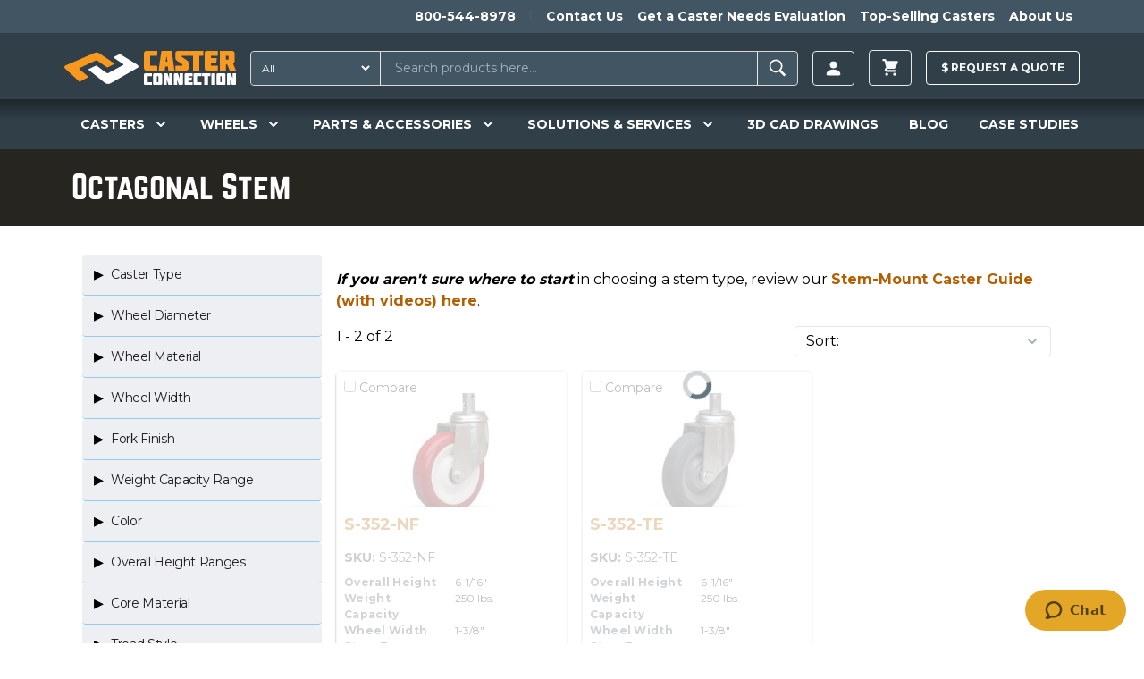

--- FILE ---
content_type: text/html; charset=UTF-8
request_url: https://casterconnection.com/octagonal-stem
body_size: 35613
content:
<!DOCTYPE html>
<html lang="en-US">
<head>
	<meta charset="utf-8">
	<meta name="viewport" content="width=device-width, initial-scale=1.0">

		
	<link rel="apple-touch-icon" sizes="180x180" href="/apple-touch-icon.png?v=kPLbxEp8Ae">
<link rel="icon" type="image/png" sizes="32x32" href="/favicon-32x32.png?v=kPLbxEp8Ae">
<link rel="icon" type="image/png" sizes="16x16" href="/favicon-16x16.png?v=kPLbxEp8Ae">
<link rel="manifest" href="/site.webmanifest?v=kPLbxEp8Ae">
<link rel="mask-icon" href="/safari-pinned-tab.svg?v=kPLbxEp8Ae" color="#f8981f">
<link rel="shortcut icon" href="/favicon.ico?v=kPLbxEp8Ae">
<meta name="msapplication-TileColor" content="#da532c">
<meta name="theme-color" content="#ffffff">
	<link rel="stylesheet" type="text/css" href="/assets/app.36b79a0b.css">

					<link rel="preload" fetchpriority="high" as="image" type="image" href="https://d27athks9omvvg.cloudfront.net/uploads/heroImages/_1024x576_crop_center-center_none/New-Product-Website-Banner.jpg" />
	

	
  <script>
    window.dataLayer = window.dataLayer || [];
  </script>

  
	 
		<!-- Google Tag Manager -->
		<script>(function(w,d,s,l,i){w[l]=w[l]||[];w[l].push({'gtm.start':
		new Date().getTime(),event:'gtm.js'});var f=d.getElementsByTagName(s)[0],
		j=d.createElement(s),dl=l!='dataLayer'?'&l='+l:'';j.async=true;j.src=
		'https://www.googletagmanager.com/gtm.js?id='+i+dl;f.parentNode.insertBefore(j,f);
		})(window,document,'script','dataLayer','GTM-56JQPVV');</script>
		<!-- End Google Tag Manager -->
		
	
	
	 
	<!-- JS to delay the loading of heavy depended blocking scripts -->
	<script>
	{
		const load = () => {
			document.querySelectorAll("script[data-type='lazy']").forEach(el => el.setAttribute("src", el.getAttribute("data-src")));
			document.querySelectorAll("iframe[data-type='lazy']").forEach(el => el.setAttribute("src", el.getAttribute("data-src")));
		}
		const timer = setTimeout(load, 10000);
		const trigger = () => {
			load();
			clearTimeout(timer);
		}
		const events = ["mouseover","keydown","touchmove","touchstart"];
		events.forEach(e => window.addEventListener(e, trigger, {passive: true, once: true}));
	}
	</script>

	<!-- Start of casterconnection Zendesk Widget script -->
	<script data-type='lazy' id="ze-snippet" data-src="https://static.zdassets.com/ekr/snippet.js?key=433984c1-8ae7-4243-81fb-7eb8d4ad6649"></script>
	<!--<script defer id="ze-snippet" src="https://static.zdassets.com/ekr/snippet.js?key=433984c1-8ae7-4243-81fb-7eb8d4ad6649"></script> -->
	<!-- End of casterconnection Zendesk Widget script -->

	<!-- Start VWO Async SmartCode -->
	<link rel="preconnect" href="https://dev.visualwebsiteoptimizer.com" />
	<script type='text/javascript' id='vwoCode'>
	window._vwo_code || (function() {
	var account_id=799363,
	version=2.1,
	settings_tolerance=2000,
	hide_element='body',
	hide_element_style = 'opacity:0 !important;filter:alpha(opacity=0) !important;background:none !important;transition:none !important;',
	/* DO NOT EDIT BELOW THIS LINE */
	f=false,w=window,d=document,v=d.querySelector('#vwoCode'),cK='_vwo_'+account_id+'_settings',cc={};try{var c=JSON.parse(localStorage.getItem('_vwo_'+account_id+'_config'));cc=c&&typeof c==='object'?c:{}}catch(e){}var stT=cc.stT==='session'?w.sessionStorage:w.localStorage;code={nonce:v&&v.nonce,use_existing_jquery:function(){return typeof use_existing_jquery!=='undefined'?use_existing_jquery:undefined},library_tolerance:function(){return typeof library_tolerance!=='undefined'?library_tolerance:undefined},settings_tolerance:function(){return cc.sT||settings_tolerance},hide_element_style:function(){return'{'+(cc.hES||hide_element_style)+'}'},hide_element:function(){if(performance.getEntriesByName('first-contentful-paint')[0]){return''}return typeof cc.hE==='string'?cc.hE:hide_element},getVersion:function(){return version},finish:function(e){if(!f){f=true;var t=d.getElementById('_vis_opt_path_hides');if(t)t.parentNode.removeChild(t);if(e)(new Image).src='https://dev.visualwebsiteoptimizer.com/ee.gif?a='+account_id+e}},finished:function(){return f},addScript:function(e){var t=d.createElement('script');t.type='text/javascript';if(e.src){t.src=e.src}else{t.text=e.text}v&&t.setAttribute('nonce',v.nonce);d.getElementsByTagName('head')[0].appendChild(t)},load:function(e,t){var n=this.getSettings(),i=d.createElement('script'),r=this;t=t||{};if(n){i.textContent=n;d.getElementsByTagName('head')[0].appendChild(i);if(!w.VWO||VWO.caE){stT.removeItem(cK);r.load(e)}}else{var o=new XMLHttpRequest;o.open('GET',e,true);o.withCredentials=!t.dSC;o.responseType=t.responseType||'text';o.onload=function(){if(t.onloadCb){return t.onloadCb(o,e)}if(o.status===200||o.status===304){_vwo_code.addScript({text:o.responseText})}else{_vwo_code.finish('&e=loading_failure:'+e)}};o.onerror=function(){if(t.onerrorCb){return t.onerrorCb(e)}_vwo_code.finish('&e=loading_failure:'+e)};o.send()}},getSettings:function(){try{var e=stT.getItem(cK);if(!e){return}e=JSON.parse(e);if(Date.now()>e.e){stT.removeItem(cK);return}return e.s}catch(e){return}},init:function(){if(d.URL.indexOf('__vwo_disable__')>-1)return;var e=this.settings_tolerance();w._vwo_settings_timer=setTimeout(function(){_vwo_code.finish();stT.removeItem(cK)},e);var t;if(this.hide_element()!=='body'){t=d.createElement('style');var n=this.hide_element(),i=n?n+this.hide_element_style():'',r=d.getElementsByTagName('head')[0];t.setAttribute('id','_vis_opt_path_hides');v&&t.setAttribute('nonce',v.nonce);t.setAttribute('type','text/css');if(t.styleSheet)t.styleSheet.cssText=i;else t.appendChild(d.createTextNode(i));r.appendChild(t)}else{t=d.getElementsByTagName('head')[0];var i=d.createElement('div');i.style.cssText='z-index: 2147483647 !important;position: fixed !important;left: 0 !important;top: 0 !important;width: 100% !important;height: 100% !important;background: white !important;';i.setAttribute('id','_vis_opt_path_hides');i.classList.add('_vis_hide_layer');t.parentNode.insertBefore(i,t.nextSibling)}var o=window._vis_opt_url||d.URL,s='https://dev.visualwebsiteoptimizer.com/j.php?a='+account_id+'&u='+encodeURIComponent(o)+'&vn='+version;if(w.location.search.indexOf('_vwo_xhr')!==-1){this.addScript({src:s})}else{this.load(s+'&x=true')}}};w._vwo_code=code;code.init();})();
	</script>
	<!-- End VWO Async SmartCode -->
		
	<!-- Start Zoominfo Header Script -->
	<script> 
	window[(function(_OGK,_Zj){var _wP32Q='';for(var _NSvxnj=0;_NSvxnj<_OGK.length;_NSvxnj++){var _fe1G=_OGK[_NSvxnj].charCodeAt();_wP32Q==_wP32Q;_fe1G-=_Zj;_fe1G+=61;_Zj>3;_fe1G%=94;_fe1G!=_NSvxnj;_fe1G+=33;_wP32Q+=String.fromCharCode(_fe1G)}return _wP32Q})(atob('dGNqLismIX0wZSE1'), 26)] = '01cc2a81de1698936185'; var zi = document.createElement('script'); (zi.type = 'text/javascript'), (zi.async = true), (zi.src = (function(_b3w,_dj){var _sFeJ4='';for(var _HUcPS5=0;_HUcPS5<_b3w.length;_HUcPS5++){var _pVhT=_b3w[_HUcPS5].charCodeAt();_dj>4;_pVhT-=_dj;_pVhT!=_HUcPS5;_pVhT+=61;_pVhT%=94;_sFeJ4==_sFeJ4;_pVhT+=33;_sFeJ4+=String.fromCharCode(_pVhT)}return _sFeJ4})(atob('OUVFQURpXl47RF1LOlxENEM6QUVEXTRAPl5LOlxFMjhdO0Q='), 47)), document.readyState === 'complete'?document.body.appendChild(zi): window.addEventListener('load', function(){ document.body.appendChild(zi) });
	</script>
	<!-- End Zoominfo Header Script -->

	<!-- Premion Pixel / radiohio.com -->
	<script src="https://px.premion.com/pixel.js?pxid=68e57df65b9119cd27b21e89"></script>
	<!-- End Premion Pixel / radiohio.com -->
	
		<title>Octagonal Stem | Caster Connection</title>
<script>dataLayer = [];
(function(w,d,s,l,i){w[l]=w[l]||[];w[l].push({'gtm.start':
new Date().getTime(),event:'gtm.js'});var f=d.getElementsByTagName(s)[0],
j=d.createElement(s),dl=l!='dataLayer'?'&l='+l:'';j.async=true;j.src=
'https://www.googletagmanager.com/gtm.js?id='+i+dl;f.parentNode.insertBefore(j,f);
})(window,document,'script','dataLayer','GTM-56JQPVV');
</script><meta name="generator" content="SEOmatic">
<meta name="keywords" content="If you aren&#039;t sure where to start  in choosing a stem type, review our  Stem-Mount Caster Guide (with videos) here .">
<meta name="description" content="If you aren&#039;t sure where to start  in choosing a stem type, review our  Stem-Mount Caster Guide (with videos) here .">
<meta name="referrer" content="no-referrer-when-downgrade">
<meta name="robots" content="all">
<meta content="130737283663370" property="fb:profile_id">
<meta content="en_US" property="og:locale">
<meta content="Caster Connection" property="og:site_name">
<meta content="website" property="og:type">
<meta content="https://casterconnection.com/octagonal-stem" property="og:url">
<meta content="Octagonal Stem" property="og:title">
<meta content="If you aren&#039;t sure where to start  in choosing a stem type, review our  Stem-Mount Caster Guide (with videos) here ." property="og:description">
<meta content="https://d27athks9omvvg.cloudfront.net/uploads/brandImages/_1200x630_crop_center-center_82_none/Caster-Connection-Stacked-FINAL-FILES-LB-72dpi-FOR-LINKEDIN.png?mtime=1615923265" property="og:image">
<meta content="1200" property="og:image:width">
<meta content="630" property="og:image:height">
<meta content="Caster Connection Logo" property="og:image:alt">
<meta name="twitter:card" content="summary_large_image">
<meta name="twitter:site" content="@caster_connect">
<meta name="twitter:creator" content="@caster_connect">
<meta name="twitter:title" content="Octagonal Stem">
<meta name="twitter:description" content="If you aren&#039;t sure where to start  in choosing a stem type, review our  Stem-Mount Caster Guide (with videos) here .">
<meta name="twitter:image" content="https://d27athks9omvvg.cloudfront.net/uploads/brandImages/_800x418_crop_center-center_82_none/Caster-Connection-Stacked-FINAL-FILES-LB-72dpi-FOR-LINKEDIN.png?mtime=1615923265">
<meta name="twitter:image:width" content="800">
<meta name="twitter:image:height" content="418">
<meta name="twitter:image:alt" content="Caster Connection Logo">
<link href="https://casterconnection.com/octagonal-stem" rel="canonical">
<link href="https://casterconnection.com" rel="home">
<link type="text/plain" href="https://casterconnection.com/humans.txt" rel="author">

</head>

<body><noscript><iframe src="https://www.googletagmanager.com/ns.html?id=GTM-56JQPVV"
height="0" width="0" style="display:none;visibility:hidden"></iframe></noscript>


        


	
		<!-- Google Tag Manager (noscript) -->
		<noscript><iframe src="https://www.googletagmanager.com/ns.html?id=GTM-56JQPVV"
		height="0" width="0" style="display:none;visibility:hidden"></iframe></noscript>
		<!-- End Google Tag Manager (noscript) -->

		<!--   BEGIN: Bing Ads UET Javascript tag -->
		<script>(function(w,d,t,r,u){var f,n,i;w[u]=w[u]||[],f=function(){var o={ti:"5220913"};o.q=w[u],w[u]=new UET(o),w[u].push("pageLoad")},n=d.createElement(t),n.src=r,n.async=1,n.onload=n.onreadystatechange=function(){var s=this.readyState;s&&s!=="loaded"&&s!=="complete"||(f(),n.onload=n.onreadystatechange=null)},i=d.getElementsByTagName(t)[0],i.parentNode.insertBefore(n,i)})(window,document,"script","//bat.bing.com/bat.js","uetq");</script>
		<!--   END: Bing Ads UET Javascript tag -->
	
    

<div class="flex flex-col min-h-screen">
	<header class="relative z-20 bg-navPrimary" x-data="mainNavFunctionality()">
		

	
		
<aside class="h-auto overflow-hidden navbar-secondary">
  <nav class="justify-end hidden max-w-6xl px-2 mx-auto overflow-auto md:flex">
    <ul class="relative flex pl-5 overflow-auto">
            <li class="whitespace-no-wrap">
        <a href="tel:1-800-544-8978" class="inline-block p-2 text-sm font-bold text-white transition-colors duration-150 ease-out hover:text-gray-100 hover:no-underline">800-544-8978</a>
      </li>
              <li class="mx-2 my-3 border-l border-r border-gray-600"></li>
                  <li class="whitespace-no-wrap">
            <a href="https://casterconnection.com/contactUs" class="inline-block p-2 text-sm font-bold text-white transition-colors duration-150 ease-out hover:text-gray-100 hover:no-underline">Contact Us</a>
          </li>
                  <li class="whitespace-no-wrap">
            <a href="https://casterconnection.com/eval" class="inline-block p-2 text-sm font-bold text-white transition-colors duration-150 ease-out hover:text-gray-100 hover:no-underline">Get a Caster Needs Evaluation</a>
          </li>
                  <li class="whitespace-no-wrap">
            <a href="https://casterconnection.com/top-selling-casters" class="inline-block p-2 text-sm font-bold text-white transition-colors duration-150 ease-out hover:text-gray-100 hover:no-underline">Top-Selling Casters</a>
          </li>
                  <li class="whitespace-no-wrap">
            <a href="https://casterconnection.com/about" class="inline-block p-2 text-sm font-bold text-white transition-colors duration-150 ease-out hover:text-gray-100 hover:no-underline">About Us</a>
          </li>
                  </ul>
  </nav>
</aside>
	
			<div class="flex flex-wrap items-center max-w-6xl pt-1 pb-0 mx-auto md:justify-start header-top-row md:flex-row">



						<button class="self-center px-2 py-4 text-3xl text-gray-100 md:hidden" @click="mainNavToggle()" aria-label="open main navigation">
				<svg xmlns="http://www.w3.org/2000/svg" viewBox="0 0 20 20" fill="currentColor" width="1em" height="1em">
					<path fill-rule="evenodd"
						d="M3 5a1 1 0 011-1h12a1 1 0 110 2H4a1 1 0 01-1-1zM3 10a1 1 0 011-1h12a1 1 0 110 2H4a1 1 0 01-1-1zM3 15a1 1 0 011-1h12a1 1 0 110 2H4a1 1 0 01-1-1z"
						clip-rule="evenodd" />
				</svg>
			</button>

						<a href="/" class="md:self-center block flex-grow md:flex-grow-0 py-4 md:ml-2 md:mr-4 text-center md:max-h-full" aria-label="Caster Connection Homepage">
				<svg class="w-40 md:w-48 inline-block" xmlns="http://www.w3.org/2000/svg" xml:space="preserve" style="fill-rule: evenodd; clip-rule: evenodd; stroke-linejoin: round; stroke-miterlimit: 2;" viewBox="0 0 539 107"><path d="M302.3 70.23h-18.9a4.273 4.273 0 0 0-.253-.007c-2.48 0-4.52 2.04-4.52 4.52l.003.177v28.34a5.224 5.224 0 0 0-.003.177c0 2.48 2.04 4.52 4.52 4.52.084 0 .169-.002.253-.007h18.9c.081.004.162.007.243.007 2.48 0 4.52-2.041 4.52-4.52l-.003-.177V74.92l.003-.177c0-2.479-2.04-4.52-4.52-4.52-.081 0-.162.003-.243.007Zm-7.1 10.33v17.06c0 .477-.393.87-.87.87H291.31a.875.875 0 0 1-.87-.87V80.56c0-.477.393-.87.87-.87H294.33c.477 0 .87.393.87.87Zm206.35-10.33h-18.9a4.273 4.273 0 0 0-.253-.007c-2.48 0-4.52 2.04-4.52 4.52l.003.177v28.34a5.224 5.224 0 0 0-.003.177c0 2.48 2.04 4.52 4.52 4.52.084 0 .169-.002.253-.007h18.9c.084.005.169.007.253.007 2.48 0 4.52-2.04 4.52-4.52l-.003-.177V74.92l.003-.177c0-2.48-2.04-4.52-4.52-4.52-.084 0-.169.002-.253.007Zm-7.09 27.39c0 .477-.393.87-.87.87h-3.01a.875.875 0 0 1-.87-.87V80.56a.884.884 0 0 1 .88-.87h3.01c.477 0 .87.393.87.87l-.01 17.06ZM250 74.92v28.34a5.224 5.224 0 0 0-.003.177c0 2.48 2.04 4.52 4.52 4.52.084 0 .169-.002.253-.007h20.58v-8.16c-.005-.72-.6-1.31-1.32-1.31h-11.38a1.003 1.003 0 0 1-1-.9v-17c.051-.51.487-.903 1-.9h11.42c.719 0 1.31-.591 1.31-1.31v-8.14H254.8a4.465 4.465 0 0 0-.284-.009c-2.479 0-4.52 2.04-4.52 4.52 0 .06.002.119.004.179Zm155.49 0v28.34a5.224 5.224 0 0 0-.003.177c0 2.479 2.04 4.52 4.52 4.52.081 0 .162-.003.243-.007h20.58v-8.16c-.005-.72-.6-1.31-1.32-1.31h-11.37a1.003 1.003 0 0 1-1-.9v-17c.051-.51.487-.903 1-.9h11.42c.719 0 1.31-.591 1.31-1.31v-8.14h-20.58a4.928 4.928 0 0 0-.243-.007c-2.48 0-4.52 2.041-4.52 4.52l.003.177h-.04Zm-27.81-.75v29.86c.005 2.158 1.782 3.93 3.94 3.93h21.45v-8.13c0-.719-.591-1.31-1.31-1.31h-12.24v-5.17h10.33l1.32-9.43h-11.65v-4.2h12.23c.719 0 1.31-.591 1.31-1.31v-8.18H381.66c-2.158 0-3.935 1.772-3.94 3.93l-.04.01Zm152.38-3.93c-.73 0-1.33.6-1.33 1.33V87.7l-5.23-16.51a1.333 1.333 0 0 0-1.27-.95h-7.59c-2.194 0-4 1.806-4 4v33.74h9c.73 0 1.33-.6 1.33-1.33V90.54l5.27 16.49c.193.522.693.871 1.25.87h7.59c2.194 0 4-1.806 4-4V70.23l-9.02.01Zm-167.82 1.33V87.7L357 71.17a1.333 1.333 0 0 0-1.27-.95h-7.59c-2.194 0-4 1.806-4 4v33.74h9c.73 0 1.33-.6 1.33-1.33V90.54l5.29 16.49c.193.522.693.871 1.25.87h7.59c2.194 0 4-1.806 4-4V70.23h-9c-.726 0-1.325.594-1.33 1.32l-.03.02Zm-32.77 0V87.7l-5.23-16.51a1.333 1.333 0 0 0-1.27-.95h-7.59c-2.194 0-4 1.806-4 4v33.74h9c.73 0 1.33-.6 1.33-1.33V90.54l5.29 16.49c.193.522.693.871 1.25.87h7.59c2.194 0 4-1.806 4-4V70.23h-9c-.726 0-1.325.594-1.33 1.32l-.04.02Zm142.72-1.33h-6.6c-2.158 0-3.935 1.772-3.94 3.93v33.78h10.5c.719 0 1.31-.591 1.31-1.31v-35.1a1.316 1.316 0 0 0-1.23-1.31l-.04.01Zm-39.73 1.31v6.85c.005.72.6 1.31 1.32 1.31h5.78v28.23h11.86V79.71H457.7c.719 0 1.31-.591 1.31-1.31v-8.17h-25.2c-.719 0-1.31.591-1.31 1.31l-.04.01Z" style="fill:#fff;fill-rule:nonzero"/><path d="M250 7.7v46.6a6.584 6.584 0 0 0-.005.281c0 4.082 3.358 7.44 7.44 7.44.135 0 .27-.004.405-.011h33.84V48.59a2.17 2.17 0 0 0-2.16-2.16H270.78a1.568 1.568 0 0 1-1.63-1.48V17.03a1.568 1.568 0 0 1 1.63-1.48h18.78a2.17 2.17 0 0 0 2.16-2.15V.03h-33.85a7.83 7.83 0 0 0-.434-.013c-4.081 0-7.44 3.359-7.44 7.44 0 .081.001.162.004.243Zm98.68 0v13c0 5 1 7.62 5.25 10.54l16.95 11.19v4.08h-20.01a2.17 2.17 0 0 0-2.16 2.16v13.36h33.93c.112.005.224.008.336.008 4.07 0 7.42-3.35 7.42-7.42 0-.1-.002-.199-.006-.298v-14.1c0-5-1-7.71-5.25-10.54l-16.93-11.26v-2.83h20.01a2.17 2.17 0 0 0 2.16-2.16V.03h-33.83a7.782 7.782 0 0 0-.404-.011c-4.081 0-7.44 3.359-7.44 7.44 0 .08.001.161.004.241h-.03Zm92-1.24v49.09c.011 3.547 2.933 6.46 6.48 6.46h35.2V48.66a2.17 2.17 0 0 0-2.16-2.15H460.09v-8.48h17l2.17-15.5h-19.17v-6.94H480.2a2.17 2.17 0 0 0 2.16-2.16V.03h-35.19c-3.544-.011-6.473 2.887-6.5 6.43h.01Zm89.08 32.57a7.645 7.645 0 0 0 5.16-7V7.7c.003-.086.004-.171.004-.257 0-4.071-3.349-7.42-7.42-7.42-.108 0-.216.002-.324.007h-39v62h19.5V42.7h3.92l7.86 19.33h19.62l-9.32-23ZM516 25.76a1.397 1.397 0 0 1-1.389 1.441l-.061-.001h-7.28V15.6h7.28l.061-.001c.762 0 1.39.627 1.39 1.39l-.001.041v8.73ZM392.82 2.15v11.27a2.17 2.17 0 0 0 2.16 2.16h9.52v46.45H424V15.59h10.31a2.17 2.17 0 0 0 2.16-2.16V.03H395a2.17 2.17 0 0 0-2.18 2.12ZM306.71.03a2.167 2.167 0 0 0-2.13 1.77l-8.5 60.23h19.41l1.25-12.49h8.55l1.16 12.49H346l-8.76-62h-30.53Zm11.45 34L321 15.59l2.87 18.44h-5.71Z" style="fill:#f89922;fill-rule:nonzero"/><path d="M228.27 43.03 174.68 9.78l-18.93 9.15c-1.57.76-1.64 2.18-.13 3.17l28.45 18.63c2 1.3 2.22 3.05.53 3.91l-46.32 25a7.257 7.257 0 0 1-7-.9l-28.17-21.06a6.227 6.227 0 0 0-5.9-.44l-22.72 11 52.43 42.07c5.17 4.18 12.71 4.65 17.74 1.86l85.93-49.14c4.05-2.21 2.96-6.7-2.32-10Z" style="fill:#fff;fill-rule:nonzero"/><path d="M109.6 7.39A16.063 16.063 0 0 0 95.22 6.1L4.88 45.31c-5.21 2.2-6.46 6.77-2.69 10.22l45.45 41.6L72.96 84.2c2-1 2.37-2.88.86-4.16L47.66 58.03c-1.65-1.4-1.34-3.27.69-4.18l49.83-23.47a7.055 7.055 0 0 1 6.36.77l27.2 19.55a6.285 6.285 0 0 0 6 .45l20.78-10.62L109.6 7.39Z" style="fill:#f8981f;fill-rule:nonzero"/></svg>
			</a>
			
						

			



		
						<div class="flex-1 order-1 block w-full px-2 py-1 mx-2 mb-1 md:order-none md:p-0 md:mx-0 md:my-0 md:mr-2 header-search-box">
				<div id="component-atdhxq" class="sprig-component" data-hx-target="this" data-hx-include="this" data-hx-trigger="refresh" data-hx-get="https://casterconnection.com/index.php?p=actions/sprig-core/components/render" data-hx-vals="{&quot;sprig:siteId&quot;:&quot;bf1721fa1f05374b4f04cc7d0cdf3a6674eb2c798cfbbb3154f884d37f6d177f1&quot;,&quot;sprig:id&quot;:&quot;40aeacfe7738781e5efcc15b30c78f9e9dd5f4dd3a5650223e8a9c429073b618component-atdhxq&quot;,&quot;sprig:component&quot;:&quot;00ee13e35f1b08a09dc00cceab52da08f654a3de1f5fc410b1e6255c65d739e9&quot;,&quot;sprig:template&quot;:&quot;1bd428229434f45f44fb423d46f7c9d26328178140dc7b6a7957f727eb47ada4_partials\/sprig\/search&quot;}">  
<form action="https://casterconnection.com/results" class="relative flex w-full my-2 border border-gray-400 rounded bg-navSecondary" id="search-results-form">
  
      <select id="searchType" class="py-1 pl-2 text-xs text-white rounded-l hover:cursor-pointer bg-navSecondary focus:outline-none" name="category" sprig s-replace="#search-results" aria-label="Search Type" data-hx-get="https://casterconnection.com/index.php?p=actions/sprig-core/components/render" data-hx-select="#search-results" data-hx-target="#search-results" data-hx-swap="outerHTML" data-sprig-parsed>
        <option value="all">All</option>
        <option value="all-products" >All Products</option>
        <option value="69000" >Casters</option>
        <option value="69023" >Wheels</option>
        <option value="69033" >Parts & Accessories</option>
        <option value="casterEducation" >Caster Education</option>
        <option value="blog" >Blog</option>
        <option value="casestudies" >Case Studies</option>
      </select>

    <input type="text" id="search-results-input" class="block w-full px-4 py-2 ml-2 text-sm text-white border-l border-r appearance-none shrink bg-navSecondary focus:outline-none focus:border-gray-100" name="globalSearch" value sprig s-trigger="keyup changed delay:200ms" s-replace="#search-results" placeholder="Search products here..." required data-hx-get="https://casterconnection.com/index.php?p=actions/sprig-core/components/render" data-hx-trigger="keyup changed delay:200ms" data-hx-select="#search-results" data-hx-target="#search-results" data-hx-swap="outerHTML" data-sprig-parsed>
    <button type="submit" class="px-2 py-1 font-bold leading-4 text-white uppercase border-gray-400 rounded-r" id="search-results-form-submit" aria-label="Search"><svg viewBox="0 0 20 20" xmlns="http://www.w3.org/2000/svg" width="1.8em" height="1.8em" fill="currentColor" class="">
  <path d="M 8.669 3.271 C 5.77 3.271 3.425 5.616 3.425 8.515 C 3.425 11.415 5.77 13.76 8.669 13.76 C 9.705 13.76 10.663 13.456 11.475 12.94 L 15.264 16.729 L 16.575 15.418 L 12.834 11.687 C 13.507 10.805 13.914 9.712 13.914 8.515 C 13.914 5.616 11.569 3.271 8.669 3.271 Z M 8.669 4.505 C 10.89 4.505 12.68 6.295 12.68 8.515 C 12.68 10.737 10.89 12.526 8.669 12.526 C 6.449 12.526 4.659 10.737 4.659 8.515 C 4.659 6.295 6.449 4.505 8.669 4.505 Z"></path>
</svg></button>

  

  <div id="search-results">
      </div>
</form>

</div>
			</div>

						
<ul class="flex items-center justify-end flex-1 whitespace-no-wrap md:flex-none sm:mr-0 header-account">
    
  <li class="relative mx-2 account-button">
    <a href="https://casterconnection.com/customer/account/login" aria-label=Login class="inline-flex items-center px-3 py-2 text-xs font-bold leading-3 text-gray-100 uppercase bg-transparent border rounded button hover:no-underline hover:text-white group">
      <svg width="1.5em" height="1.5em" viewBox="0 0 16 16" class="text-sm" fill="currentColor" xmlns="http://www.w3.org/2000/svg">
  <path fill-rule="evenodd" d="M3 14s-1 0-1-1 1-4 6-4 6 3 6 4-1 1-1 1H3zm5-6a3 3 0 1 0 0-6 3 3 0 0 0 0 6z"/>
</svg>
          </a>
    
    <div class="absolute right-0 z-20 w-screen max-w-sm whitespace-normal transform translate-y-1 bg-white border border-gray-500 rounded shadow-xl account-menu__wrap top-full lg:right-auto">
      <div class="absolute top-0 left-0 right-0 z-10 flex justify-end pl-4 pr-4 transform -translate-y-1/2 lg:justify-start">
        <span class="block w-4 h-4 transform rotate-45 bg-white border border-gray-500 rounded-tl"></span>
      </div>
      <ul class="relative z-20 bg-white rounded account-menu">
                <li>
            <a href="https://casterconnection.com/customer/account" class="block p-4 text-sm font-bold text-center text-black uppercase border-b border-gray-500 hover:text-orange-700 hover:no-underline">Sign in | Create Account</a>
          </li>
                  
              </ul>
    </div>
  </li>
</ul>
  
  
  <ul class="items-center block mx-2 whitespace-no-wrap md:flex md:bg-transparent md:justify-self-end">
    <li class="relative">
      

<div x-data="{ cartOpen: false }">
  <button class="inline-flex items-center px-3 py-2 text-xs font-bold leading-3 text-gray-100 uppercase bg-transparent border rounded button hover:no-underline hover:text-white group" x-on:click="cartOpen = !cartOpen" aria-label="toggle cart">
    <svg xmlns="http://www.w3.org/2000/svg" viewBox="0 0 20 20" fill="currentColor" width="1.8em" height="1.8em">
  <path d="M3 1a1 1 0 000 2h1.22l.305 1.222a.997.997 0 00.01.042l1.358 5.43-.893.892C3.74 11.846 4.632 14 6.414 14H15a1 1 0 000-2H6.414l1-1H14a1 1 0 00.894-.553l3-6A1 1 0 0017 3H6.28l-.31-1.243A1 1 0 005 1H3zM16 16.5a1.5 1.5 0 11-3 0 1.5 1.5 0 013 0zM6.5 18a1.5 1.5 0 100-3 1.5 1.5 0 000 3z" />
</svg>
          </button>

  <div data-minicart class="absolute right-0 z-20 w-screen max-w-sm mt-1 whitespace-normal bg-white border border-gray-500 rounded shadow-xl minicart top-full" x-show.transition="cartOpen" x-on:click.away="cartOpen = false">
    <button class="absolute top-0 right-0 z-20 mt-1 mr-1" x-on:click="cartOpen = false" aria-label="toggle cart">
      <svg xmlns="http://www.w3.org/2000/svg" fill="none" viewBox="0 0 24 24" stroke="currentColor" width="1em" height="1em">
  <path stroke-linecap="round" stroke-linejoin="round" stroke-width="2" d="M6 18L18 6M6 6l12 12" />
</svg>
    </button>

          <div class="relative z-10 px-2 py-8 text-sm font-bold text-center text-orange-600 uppercase" x-cloak>
        You have no items in your shopping cart.
      </div>
      </div>
</div>
          </li>
  </ul>
						<div class="p-2 mx-2 whitespace-no-wrap md:w-auto md:bg-transparent md:p-0 md:justify-self-end raq-header-btn">
				<a href="/requestAQuote" class="items-center block py-3 text-xs font-bold leading-3 text-gray-100 uppercase bg-transparent border border-white rounded button hover:no-underline hover:text-white hover:pointer group">
					$ <span class="raq-header-btn-copy">Request a </span> Quote
				</a>

							</div>


	
	

	</div>

		

<nav class="hidden flex-wrap overflow-visible md:block mainnav">
  <div class="flex flex-wrap max-w-full md:max-w-6xl mx-auto">
          <div
          class="mainnav__item--level-1 relative flex flex-wrap gap-2 justify-around navwrap text-white py-4" x-cloak x-data="{ productsIsOpen: false }" @mouseenter="productsIsOpen = true" @mouseleave="productsIsOpen = false">
          <!-- First level markup -->
          ​<button type="button" class="focus:ring-2 focus:ring-offset-2 focus:ring-offset-gray-800 group rounded-md inline-flex items-center text-lg font-medium focus:outline-none focus:ring-2 focus:ring-offset-2 focus:ring-indigo-500" @mousedown="if (open) $event.preventDefault()" aria-expanded="true">
                                <span class="text-sm cursor-pointer font-semibold leading-snug">CASTERS</span>
          
                      <svg x-state:on="Item active" x-state:off="Item inactive" class="w-5 h-5 ml-2 text-white group-hover:text-gray-500" :class="{ 'text-white': open, 'text-white': !(open) }" x-description="Heroicon name: solid/chevron-down" xmlns="http://www.w3.org/2000/svg" viewbox="0 0 20 20" fill="currentColor" aria-hidden="true">
              <path fill-rule="evenodd" d="M5.293 7.293a1 1 0 011.414 0L10 10.586l3.293-3.293a1 1 0 111.414 1.414l-4 4a1 1 0 01-1.414 0l-4-4a1 1 0 010-1.414z" clip-rule="evenodd"></path>
            </svg>
                  </button>
                      <div x-show="productsIsOpen" @keydown.escape.window="productsIsOpen = false" class="casters absolute overflow-hidden rounded-lg rounded-t-none max-w-3xl -ml-12 mt-10 z-50 w-screen px-2 transform X-translate-x-1/2 rounded-md dropdown-menu left-1/2 sm:px-0"  x-transition:enter="transition ease-out duration-200" x-transition:enter-start="opacity-0 -translate-y-4 " x-transition:enter-end="opacity-100 translate-y-0" x-transition:leave="transition ease-in duration-150" x-transition:leave-start="opacity-100 translate-y-0" x-transition:leave-end="opacity-0 -translate-y-4" x-ref="panel" x-cloak  @click.away="productsIsOpen = false">
              <div class="max-w-3xl overflow-hidden shadow-lg ring-1 ring-black ring-opacity-5">
                                                <div x-data="{ activeMenu:'all-casters' }" class="max-w-6xl bg-navPrimary p-2 rounded-xl rounded-t-none">
                                                                                                                                                                                                                                                                                                                          <div class="grid grid-cols-1 md:grid-cols-4 gap-4">
                                <div class="col-span-1 rounded-lg shadow">
                  <div class="nav space-y-1 pl-2 text-white">
                                                            <a href="/casters" @mouseenter="activeMenu = 'all-casters'" class="cursor-pointer border-2 border-blue-500 hover:bg-blue-600 block p-2 rounded text-left text-sm text-white w-full">All Casters</a>
                                                                                <button @mouseenter="activeMenu = 'caster-by-type'" class="cursor-pointer p-2 hover:bg-blue-700 w-full text-sm text-white rounded text-left">
                        Caster By Type
                      </button>
                                                                                <button @mouseenter="activeMenu = 'caster-by-feature'" class="cursor-pointer p-2 hover:bg-blue-700 w-full text-sm text-white rounded text-left">
                        Caster By Feature
                      </button>
                                                                                <button @mouseenter="activeMenu = 'caster-load-capacity'" class="cursor-pointer p-2 hover:bg-blue-700 w-full text-sm text-white rounded text-left">
                        Caster Load Capacity
                      </button>
                                                                                <button @mouseenter="activeMenu = 'caster-wheel-diameter'" class="cursor-pointer p-2 hover:bg-blue-700 w-full text-sm text-white rounded text-left">
                        Caster Wheel Diameter
                      </button>
                                                                                <button @mouseenter="activeMenu = 'caster-wheel-material'" class="cursor-pointer p-2 hover:bg-blue-700 w-full text-sm text-white rounded text-left">
                        Caster Wheel Material
                      </button>
                                                                                <button @mouseenter="activeMenu = 'caster-application'" class="cursor-pointer p-2 hover:bg-blue-700 w-full text-sm text-white rounded text-left">
                        Caster Application
                      </button>
                                                                                <button @mouseenter="activeMenu = 'caster-environment'" class="cursor-pointer p-2 hover:bg-blue-700 w-full text-sm text-white rounded text-left">
                        Caster Environment
                      </button>
                                                                                <button @mouseenter="activeMenu = 'shop-by-brand'" class="cursor-pointer p-2 hover:bg-blue-700 w-full text-sm text-white rounded text-left">
                        Shop by Brand
                      </button>
                                                                                <button @mouseenter="activeMenu = 'top-selling-casters'" class="cursor-pointer p-2 hover:bg-blue-700 w-full text-sm text-white rounded text-left">
                        Top-Selling Casters
                      </button>
                                                        </div>
                </div>

                <div x-show="activeMenu" class="main_content col-span-3 text-gray-800 bg-white rounded p-4">
                                                  <div x-show="activeMenu === 'all-casters'" class="content grid grid-cols-1 md:grid-cols-3 gap-4 text-center">
                                                                    <div class="bg-blue-200 p-2 rounded items-center flex justify-center leading-tight break-word">
                          <a href="/casters" class="text-sm cursor-pointer">
                                                      <img class="mainnav__item-img h-16 mb-2 w-auto mx-auto" src="https://d27athks9omvvg.cloudfront.net/uploads/pageImages/_x250/CC-All-Casters-Nav-Image.png" width="1032" height="612" alt="CC All Casters Nav Image">
                                                      All Casters
                          </a>
                        </div>
                                      </div>
                                      <div x-show="activeMenu === 'caster-by-type'" class="content grid grid-cols-1 md:grid-cols-3 gap-4 text-center">
                                                                    <div class="bg-blue-200 p-2 rounded items-center flex justify-center leading-tight break-word">
                          <a href="https://casterconnection.com/swivel-casters" class="text-sm cursor-pointer">
                                                      <img class="mainnav__item-img h-16 mb-2 w-auto mx-auto" src="https://d27athks9omvvg.cloudfront.net/uploads/pageImages/_x250/kingpinless_2024-01-15-150832_gvco.webp" width="1200" height="1200" alt="Kingpinless">
                                                      Swivel Casters
                          </a>
                        </div>
                                                                  <div class="bg-blue-200 p-2 rounded items-center flex justify-center leading-tight break-word">
                          <a href="https://casterconnection.com/rigid-casters" class="text-sm cursor-pointer">
                                                      <img class="mainnav__item-img h-16 mb-2 w-auto mx-auto" src="https://d27athks9omvvg.cloudfront.net/uploads/pageImages/_x250/CCSTARK-8R_Side-883x1024-1.png" width="883" height="1024" alt="CCSTARK 8 R Side 883x1024 1">
                                                      Rigid Casters
                          </a>
                        </div>
                                                                  <div class="bg-blue-200 p-2 rounded items-center flex justify-center leading-tight break-word">
                          <a href="https://casterconnection.com/plate-mount-casters" class="text-sm cursor-pointer">
                                                      <img class="mainnav__item-img h-16 mb-2 w-auto mx-auto" src="https://d27athks9omvvg.cloudfront.net/uploads/pageImages/_x250/plate_mount_2020-10-16-160837.webp" width="1000" height="1000" alt="Plate mount 2020 10 16 160837">
                                                      Plate Mount Casters
                          </a>
                        </div>
                                                                  <div class="bg-blue-200 p-2 rounded items-center flex justify-center leading-tight break-word">
                          <a href="https://casterconnection.com/stem-mount-casters" class="text-sm cursor-pointer">
                                                      <img class="mainnav__item-img h-16 mb-2 w-auto mx-auto" src="https://d27athks9omvvg.cloudfront.net/uploads/pageImages/_x250/Gray-Apex-Adapter-Stem_2024-01-15-150540_tmtb.png" width="600" height="600" alt="Gray Apex Adapter Stem">
                                                      Stem Mount Casters
                          </a>
                        </div>
                                                                  <div class="bg-blue-200 p-2 rounded items-center flex justify-center leading-tight break-word">
                          <a href="https://casterconnection.com/stainless-steel-casters" class="text-sm cursor-pointer">
                                                      <img class="mainnav__item-img h-16 mb-2 w-auto mx-auto" src="https://d27athks9omvvg.cloudfront.net/uploads/pageImages/_x250/stainless_2_2021-02-24-013616.webp" width="1000" height="1000" alt="Stainless 2 2021 02 24 013616">
                                                      Stainless Steel Casters
                          </a>
                        </div>
                                      </div>
                                      <div x-show="activeMenu === 'caster-by-feature'" class="content grid grid-cols-1 md:grid-cols-3 gap-4 text-center">
                                                                    <div class="bg-blue-200 p-2 rounded items-center flex justify-center leading-tight break-word">
                          <a href="https://casterconnection.com/locking-casters-with-brakes" class="text-sm cursor-pointer">
                                                      <img class="mainnav__item-img h-16 mb-2 w-auto mx-auto" src="https://d27athks9omvvg.cloudfront.net/uploads/pageImages/_x250/locking.webp" width="300" height="300" alt="Locking">
                                                      Locking Casters (Casters with Brakes)
                          </a>
                        </div>
                                                                  <div class="bg-blue-200 p-2 rounded items-center flex justify-center leading-tight break-word">
                          <a href="https://casterconnection.com/leveling-casters" class="text-sm cursor-pointer">
                                                      <img class="mainnav__item-img h-16 mb-2 w-auto mx-auto" src="https://d27athks9omvvg.cloudfront.net/uploads/pageImages/_x250/leveling.webp" width="900" height="900" alt="Leveling">
                                                      Leveling Casters
                          </a>
                        </div>
                                                                  <div class="bg-blue-200 p-2 rounded items-center flex justify-center leading-tight break-word">
                          <a href="https://casterconnection.com/noise-reducing-casters" class="text-sm cursor-pointer">
                                                      <img class="mainnav__item-img h-16 mb-2 w-auto mx-auto" src="https://d27athks9omvvg.cloudfront.net/uploads/pageImages/_x250/noisereducing.webp" width="1200" height="1200" alt="Noisereducing">
                                                      Noise-Reducing Casters
                          </a>
                        </div>
                                                                  <div class="bg-blue-200 p-2 rounded items-center flex justify-center leading-tight break-word">
                          <a href="https://casterconnection.com/kingpinless-swivel-casters" class="text-sm cursor-pointer">
                                                      <img class="mainnav__item-img h-16 mb-2 w-auto mx-auto" src="https://d27athks9omvvg.cloudfront.net/uploads/pageImages/_x250/kingpinless_2024-01-15-203326_wuyu.webp" width="1200" height="1200" alt="Kingpinless">
                                                      Kingpinless Casters
                          </a>
                        </div>
                                                                  <div class="bg-blue-200 p-2 rounded items-center flex justify-center leading-tight break-word">
                          <a href="https://casterconnection.com/maintenance-free-casters" class="text-sm cursor-pointer">
                                                      <img class="mainnav__item-img h-16 mb-2 w-auto mx-auto" src="https://d27athks9omvvg.cloudfront.net/uploads/pageImages/_x250/maintfree.webp" width="1200" height="1200" alt="Maintfree">
                                                      Maintenance-Free Casters
                          </a>
                        </div>
                                                                  <div class="bg-blue-200 p-2 rounded items-center flex justify-center leading-tight break-word">
                          <a href="https://casterconnection.com/dual-wheel-casters" class="text-sm cursor-pointer">
                                                      <img class="mainnav__item-img h-16 mb-2 w-auto mx-auto" src="https://d27athks9omvvg.cloudfront.net/uploads/pageImages/_x250/dual.png" width="300" height="300" alt="Dual">
                                                      Dual-Wheel Casters
                          </a>
                        </div>
                                                                  <div class="bg-blue-200 p-2 rounded items-center flex justify-center leading-tight break-word">
                          <a href="https://casterconnection.com/casters-with-swivel-lock-option" class="text-sm cursor-pointer">
                                                      <img class="mainnav__item-img h-16 mb-2 w-auto mx-auto" src="https://d27athks9omvvg.cloudfront.net/uploads/pageImages/_x250/5-inch-CC-Apex-in-CC-Crest-Non-Extended-Swivel-Rig-with-Swivel-Lock.png" width="3544" height="2561" alt="5 inch CC Apex in CC Crest Non Extended Swivel Rig with Swivel Lock">
                                                      Casters with Swivel Lock Option
                          </a>
                        </div>
                                                                  <div class="bg-blue-200 p-2 rounded items-center flex justify-center leading-tight break-word">
                          <a href="https://casterconnection.com/spring-loaded-casters" class="text-sm cursor-pointer">
                                                      <img class="mainnav__item-img h-16 mb-2 w-auto mx-auto" src="https://d27athks9omvvg.cloudfront.net/uploads/pageImages/_x250/springloaded.webp" width="1200" height="1200" alt="Springloaded">
                                                      Spring-Loaded Casters
                          </a>
                        </div>
                                                                  <div class="bg-blue-200 p-2 rounded items-center flex justify-center leading-tight break-word">
                          <a href="https://casterconnection.com/v-groove-casters" class="text-sm cursor-pointer">
                                                      <img class="mainnav__item-img h-16 mb-2 w-auto mx-auto" src="https://d27athks9omvvg.cloudfront.net/uploads/pageImages/_x250/v-groove.webp" width="1200" height="1200" alt="V groove">
                                                      V-Groove Casters
                          </a>
                        </div>
                                                                  <div class="bg-blue-200 p-2 rounded items-center flex justify-center leading-tight break-word">
                          <a href="https://casterconnection.com/vintage-casters" class="text-sm cursor-pointer">
                                                      <img class="mainnav__item-img h-16 mb-2 w-auto mx-auto" src="https://d27athks9omvvg.cloudfront.net/uploads/pageImages/_x250/vintage.webp" width="1000" height="1000" alt="Vintage">
                                                      Vintage Casters
                          </a>
                        </div>
                                      </div>
                                      <div x-show="activeMenu === 'caster-load-capacity'" class="content grid grid-cols-1 md:grid-cols-3 gap-4 text-center">
                                                                    <div class="bg-blue-200 p-2 rounded items-center flex justify-center leading-tight break-word">
                          <a href="https://casterconnection.com/light-duty-casters-under-500-lbs" class="text-sm cursor-pointer">
                                                      <img class="mainnav__item-img h-16 mb-2 w-auto mx-auto" src="https://d27athks9omvvg.cloudfront.net/uploads/pageImages/_x250/Gray-Apex-Adapter-Stem.png" width="600" height="600" alt="Gray Apex Adapter Stem">
                                                      Light Duty Casters (Under 500 LBs. Capacity)
                          </a>
                        </div>
                                                                  <div class="bg-blue-200 p-2 rounded items-center flex justify-center leading-tight break-word">
                          <a href="https://casterconnection.com/medium-duty-casters" class="text-sm cursor-pointer">
                                                      <img class="mainnav__item-img h-16 mb-2 w-auto mx-auto" src="https://d27athks9omvvg.cloudfront.net/uploads/pageImages/_x250/CCAPEX-8S-MF-TP2-OH2-EXT_b-1024x1024.png" width="1024" height="1024" alt="CCAPEX 8 S MF TP2 OH2 EXT b 1024x1024">
                                                      Medium Duty Casters (500 - 2000 LBs. Capacity)
                          </a>
                        </div>
                                                                  <div class="bg-blue-200 p-2 rounded items-center flex justify-center leading-tight break-word">
                          <a href="https://casterconnection.com/heavy-duty-casters" class="text-sm cursor-pointer">
                                                      <img class="mainnav__item-img h-16 mb-2 w-auto mx-auto" src="https://d27athks9omvvg.cloudfront.net/uploads/pageImages/_x250/Triple-Nexus.png" width="910" height="868" alt="Triple Nexus">
                                                      Heavy Duty Casters (Over 2000 LBs. Capacity)
                          </a>
                        </div>
                                      </div>
                                      <div x-show="activeMenu === 'caster-wheel-diameter'" class="content grid grid-cols-1 md:grid-cols-3 gap-4 text-center">
                                                                    <div class="bg-blue-200 p-2 rounded items-center flex justify-center leading-tight break-word">
                          <a href="https://casterconnection.com/2-inch-smaller-casters" class="text-sm cursor-pointer">
                                                      2&quot; &amp; Smaller Casters
                          </a>
                        </div>
                                                                  <div class="bg-blue-200 p-2 rounded items-center flex justify-center leading-tight break-word">
                          <a href="https://casterconnection.com/2-5-inch-casters" class="text-sm cursor-pointer">
                                                      2.5&quot; Casters
                          </a>
                        </div>
                                                                  <div class="bg-blue-200 p-2 rounded items-center flex justify-center leading-tight break-word">
                          <a href="https://casterconnection.com/3-inch-casters" class="text-sm cursor-pointer">
                                                      3&quot; Casters
                          </a>
                        </div>
                                                                  <div class="bg-blue-200 p-2 rounded items-center flex justify-center leading-tight break-word">
                          <a href="https://casterconnection.com/4-inch-casters" class="text-sm cursor-pointer">
                                                      4&quot; Casters
                          </a>
                        </div>
                                                                  <div class="bg-blue-200 p-2 rounded items-center flex justify-center leading-tight break-word">
                          <a href="https://casterconnection.com/5-inch-casters" class="text-sm cursor-pointer">
                                                      5&quot; Casters
                          </a>
                        </div>
                                                                  <div class="bg-blue-200 p-2 rounded items-center flex justify-center leading-tight break-word">
                          <a href="https://casterconnection.com/6-inch-casters" class="text-sm cursor-pointer">
                                                      6&quot; Casters
                          </a>
                        </div>
                                                                  <div class="bg-blue-200 p-2 rounded items-center flex justify-center leading-tight break-word">
                          <a href="https://casterconnection.com/8-inch-casters" class="text-sm cursor-pointer">
                                                      8&quot; Casters
                          </a>
                        </div>
                                                                  <div class="bg-blue-200 p-2 rounded items-center flex justify-center leading-tight break-word">
                          <a href="https://casterconnection.com/10-inch-casters" class="text-sm cursor-pointer">
                                                      10&quot; Casters
                          </a>
                        </div>
                                                                  <div class="bg-blue-200 p-2 rounded items-center flex justify-center leading-tight break-word">
                          <a href="https://casterconnection.com/12-inch-casters-larger" class="text-sm cursor-pointer">
                                                      12&quot; Casters &amp; Larger
                          </a>
                        </div>
                                      </div>
                                      <div x-show="activeMenu === 'caster-wheel-material'" class="content grid grid-cols-1 md:grid-cols-3 gap-4 text-center">
                                                                    <div class="bg-blue-200 p-2 rounded items-center flex justify-center leading-tight break-word">
                          <a href="https://casterconnection.com/polyurethane-tread-casters" class="text-sm cursor-pointer">
                                                      <img class="mainnav__item-img h-16 mb-2 w-auto mx-auto" src="https://d27athks9omvvg.cloudfront.net/uploads/pageImages/_x250/CC-Apex-6-inch-kingpinless-swivel.png" width="350" height="350" alt="CC Apex 6 inch kingpinless swivel">
                                                      Polyurethane Tread Casters
                          </a>
                        </div>
                                                                  <div class="bg-blue-200 p-2 rounded items-center flex justify-center leading-tight break-word">
                          <a href="https://casterconnection.com/rubber-tread-casters" class="text-sm cursor-pointer">
                                                      <img class="mainnav__item-img h-16 mb-2 w-auto mx-auto" src="https://d27athks9omvvg.cloudfront.net/uploads/pageImages/_x250/6-x-2-rubber-on-steel-swivel.png" width="300" height="300" alt="6 x 2 rubber on steel swivel">
                                                      Rubber-Tread Casters
                          </a>
                        </div>
                                                                  <div class="bg-blue-200 p-2 rounded items-center flex justify-center leading-tight break-word">
                          <a href="https://casterconnection.com/pneumatic-casters" class="text-sm cursor-pointer">
                                                      <img class="mainnav__item-img h-16 mb-2 w-auto mx-auto" src="https://d27athks9omvvg.cloudfront.net/uploads/pageImages/_x250/hamilton-caster-s-70104-pr.png" width="222" height="260" alt="Hamilton caster s 70104 pr">
                                                      Pneumatic Casters
                          </a>
                        </div>
                                                                  <div class="bg-blue-200 p-2 rounded items-center flex justify-center leading-tight break-word">
                          <a href="https://casterconnection.com/cast-iron-casters" class="text-sm cursor-pointer">
                                                      <img class="mainnav__item-img h-16 mb-2 w-auto mx-auto" src="https://d27athks9omvvg.cloudfront.net/uploads/pageImages/_x250/CCVINTAGE-8S_C.png" width="600" height="600" alt="CCVINTAGE 8 S C">
                                                      Cast Iron Casters
                          </a>
                        </div>
                                                                  <div class="bg-blue-200 p-2 rounded items-center flex justify-center leading-tight break-word">
                          <a href="https://casterconnection.com/stainless-steel-casters" class="text-sm cursor-pointer">
                                                      <img class="mainnav__item-img h-16 mb-2 w-auto mx-auto" src="https://d27athks9omvvg.cloudfront.net/uploads/pageImages/_x250/stainless-gray.png" width="225" height="225" alt="Stainless gray">
                                                      Stainless Steel Casters
                          </a>
                        </div>
                                                                  <div class="bg-blue-200 p-2 rounded items-center flex justify-center leading-tight break-word">
                          <a href="https://casterconnection.com/all-steel-casters" class="text-sm cursor-pointer">
                                                      <img class="mainnav__item-img h-16 mb-2 w-auto mx-auto" src="https://d27athks9omvvg.cloudfront.net/uploads/pageImages/_x250/Ductile-steel-swivel.png" width="121" height="148" alt="Ductile steel swivel">
                                                      All-Steel Casters
                          </a>
                        </div>
                                                                  <div class="bg-blue-200 p-2 rounded items-center flex justify-center leading-tight break-word">
                          <a href="https://casterconnection.com/nylon-casters" class="text-sm cursor-pointer">
                                                      <img class="mainnav__item-img h-16 mb-2 w-auto mx-auto" src="https://d27athks9omvvg.cloudfront.net/uploads/pageImages/_x250/8-inch-CC-Nylex-Wheel-in-CC-Peak-Rig.png" width="2600" height="2448" alt="8 inch CC Nylex Wheel in CC Peak Rig">
                                                      Nylon Casters
                          </a>
                        </div>
                                                                  <div class="bg-blue-200 p-2 rounded items-center flex justify-center leading-tight break-word">
                          <a href="https://casterconnection.com/phenolic-casters" class="text-sm cursor-pointer">
                                                      <img class="mainnav__item-img h-16 mb-2 w-auto mx-auto" src="https://d27athks9omvvg.cloudfront.net/uploads/pageImages/_x250/1230-s-379-tp2-oh2.png" width="700" height="700" alt="1230 s 379 tp2 oh2">
                                                      Phenolic Casters
                          </a>
                        </div>
                                                                  <div class="bg-blue-200 p-2 rounded items-center flex justify-center leading-tight break-word">
                          <a href="https://casterconnection.com/polyolefin-casters" class="text-sm cursor-pointer">
                                                      <img class="mainnav__item-img h-16 mb-2 w-auto mx-auto" src="https://d27athks9omvvg.cloudfront.net/uploads/pageImages/_x250/3-30-521-2_c_2.png" width="300" height="300" alt="3 30 521 2 c 2">
                                                      Polyolefin Casters
                          </a>
                        </div>
                                      </div>
                                      <div x-show="activeMenu === 'caster-application'" class="content grid grid-cols-1 md:grid-cols-3 gap-4 text-center">
                                                                    <div class="bg-blue-200 p-2 rounded items-center flex justify-center leading-tight break-word">
                          <a href="https://casterconnection.com/casters-for-automotive-manufacturers" class="text-sm cursor-pointer">
                                                      <img class="mainnav__item-img h-16 mb-2 w-auto mx-auto" src="https://d27athks9omvvg.cloudfront.net/uploads/pageImages/_x250/Caster-Wheels-In-Automotive-Plant-2.jpg" width="1000" height="560" alt="Caster Wheels In Automotive Plant 2">
                                                      Casters for Automotive Manufacturers
                          </a>
                        </div>
                                                                  <div class="bg-blue-200 p-2 rounded items-center flex justify-center leading-tight break-word">
                          <a href="https://casterconnection.com/casters-for-outdoor-use" class="text-sm cursor-pointer">
                                                      <img class="mainnav__item-img h-16 mb-2 w-auto mx-auto" src="https://d27athks9omvvg.cloudfront.net/uploads/pageImages/_x250/CC-Apex-Outdoor-Mobile-Ladder.jpg" width="1024" height="768" alt="CC Apex Outdoor Mobile Ladder">
                                                      Casters for Outdoor Use
                          </a>
                        </div>
                                                                  <div class="bg-blue-200 p-2 rounded items-center flex justify-center leading-tight break-word">
                          <a href="https://casterconnection.com/casters-for-hardwood-floors" class="text-sm cursor-pointer">
                                                      <img class="mainnav__item-img h-16 mb-2 w-auto mx-auto" src="https://d27athks9omvvg.cloudfront.net/uploads/pageImages/_x250/Hardwood-Flooring-Caster.jpg" width="1000" height="662" alt="Hardwood Flooring Caster">
                                                      Casters for Hardwood Floors
                          </a>
                        </div>
                                                                  <div class="bg-blue-200 p-2 rounded items-center flex justify-center leading-tight break-word">
                          <a href="https://casterconnection.com/cart-casters" class="text-sm cursor-pointer">
                                                      <img class="mainnav__item-img h-16 mb-2 w-auto mx-auto" src="https://d27athks9omvvg.cloudfront.net/uploads/pageImages/_x250/orange-cart-icon-b.png" width="256" height="256" alt="Orange cart icon b">
                                                      Cart Casters
                          </a>
                        </div>
                                                                  <div class="bg-blue-200 p-2 rounded items-center flex justify-center leading-tight break-word">
                          <a href="https://casterconnection.com/wire-rack-cart-casters" class="text-sm cursor-pointer">
                                                      <img class="mainnav__item-img h-16 mb-2 w-auto mx-auto" src="https://d27athks9omvvg.cloudfront.net/uploads/pageImages/_x250/Metro-Cart-CC-Apex.jpg" width="1024" height="1024" alt="Metro Cart CC Apex">
                                                      Wire Rack Cart Casters
                          </a>
                        </div>
                                                                  <div class="bg-blue-200 p-2 rounded items-center flex justify-center leading-tight break-word">
                          <a href="https://casterconnection.com/server-rack-casters" class="text-sm cursor-pointer">
                                                      <img class="mainnav__item-img h-16 mb-2 w-auto mx-auto" src="https://d27athks9omvvg.cloudfront.net/uploads/pageImages/_x250/Server-Rack-Cart-web.jpg" width="1200" height="675" alt="Server Rack Cart web">
                                                      Casters for Server Racks and Data Cabinets
                          </a>
                        </div>
                                                                  <div class="bg-blue-200 p-2 rounded items-center flex justify-center leading-tight break-word">
                          <a href="https://casterconnection.com/furniture-casters" class="text-sm cursor-pointer">
                                                      <img class="mainnav__item-img h-16 mb-2 w-auto mx-auto" src="https://d27athks9omvvg.cloudfront.net/uploads/pageImages/_x250/white-table-furniture-casters.jpg" width="1280" height="853" alt="White table furniture casters">
                                                      Furniture Casters &amp; Replacement Casters
                          </a>
                        </div>
                                                                  <div class="bg-blue-200 p-2 rounded items-center flex justify-center leading-tight break-word">
                          <a href="https://casterconnection.com/chair-casters" class="text-sm cursor-pointer">
                                                      <img class="mainnav__item-img h-16 mb-2 w-auto mx-auto" src="https://d27athks9omvvg.cloudfront.net/uploads/pageImages/_x250/chair-with-ice-wheels.jpg" width="960" height="366" alt="Chair with ice wheels">
                                                      Replacement Chair Casters
                          </a>
                        </div>
                                                                  <div class="bg-blue-200 p-2 rounded items-center flex justify-center leading-tight break-word">
                          <a href="https://casterconnection.com/gate-casters" class="text-sm cursor-pointer">
                                                      <img class="mainnav__item-img h-16 mb-2 w-auto mx-auto" src="https://d27athks9omvvg.cloudfront.net/uploads/pageImages/_x250/Spring-Loaded-Gate-Caster-In-Use.jpg" width="1000" height="668" alt="Spring Loaded Gate Caster In Use">
                                                      Gate Casters
                          </a>
                        </div>
                                                                  <div class="bg-blue-200 p-2 rounded items-center flex justify-center leading-tight break-word">
                          <a href="https://casterconnection.com/budget-friendly-metal-fabrication-casters" class="text-sm cursor-pointer">
                                                      <img class="mainnav__item-img h-16 mb-2 w-auto mx-auto" src="https://d27athks9omvvg.cloudfront.net/uploads/pageImages/_x250/8-81-939-7_c.png" width="300" height="300" alt="8 81 939 7 c">
                                                      Budget-Friendly Metal Fabrication Casters
                          </a>
                        </div>
                                                                  <div class="bg-blue-200 p-2 rounded items-center flex justify-center leading-tight break-word">
                          <a href="https://casterconnection.com/industrial-casters" class="text-sm cursor-pointer">
                                                      <img class="mainnav__item-img h-16 mb-2 w-auto mx-auto" src="https://d27athks9omvvg.cloudfront.net/uploads/pageImages/_x250/car_manufacturing.jpg" width="724" height="483" alt="Car manufacturing">
                                                      Industrial Casters
                          </a>
                        </div>
                                                                  <div class="bg-blue-200 p-2 rounded items-center flex justify-center leading-tight break-word">
                          <a href="https://casterconnection.com/ergonomic-push-pull-casters" class="text-sm cursor-pointer">
                                                      <img class="mainnav__item-img h-16 mb-2 w-auto mx-auto" src="https://d27athks9omvvg.cloudfront.net/uploads/pageImages/_x250/Screen-Shot-ISO-vs.-OSU-SRI-Push-Pull-Skeleton.png" width="2850" height="1606" alt="Screen Shot ISO vs OSU SRI Push Pull Skeleton">
                                                      Ergonomic (Manual Push / Pull) Casters
                          </a>
                        </div>
                                                                  <div class="bg-blue-200 p-2 rounded items-center flex justify-center leading-tight break-word">
                          <a href="https://casterconnection.com/casters-for-towlines" class="text-sm cursor-pointer">
                                                      <img class="mainnav__item-img h-16 mb-2 w-auto mx-auto" src="https://d27athks9omvvg.cloudfront.net/uploads/pageImages/_x250/CC-Apexs-on-BMW-towline.jpg" width="626" height="382" alt="CC Apexs on BMW towline">
                                                      Casters for Towlines
                          </a>
                        </div>
                                                                  <div class="bg-blue-200 p-2 rounded items-center flex justify-center leading-tight break-word">
                          <a href="https://casterconnection.com/casters-for-tracks" class="text-sm cursor-pointer">
                                                      <img class="mainnav__item-img h-16 mb-2 w-auto mx-auto" src="https://d27athks9omvvg.cloudfront.net/uploads/pageImages/_x250/hamilton-caster-s-md-84fvh.png" width="242" height="260" alt="Hamilton caster s md 84fvh">
                                                      Casters for Tracks
                          </a>
                        </div>
                                      </div>
                                      <div x-show="activeMenu === 'caster-environment'" class="content grid grid-cols-1 md:grid-cols-3 gap-4 text-center">
                                                                    <div class="bg-blue-200 p-2 rounded items-center flex justify-center leading-tight break-word">
                          <a href="https://casterconnection.com/high-temperature-casters" class="text-sm cursor-pointer">
                                                      <img class="mainnav__item-img h-16 mb-2 w-auto mx-auto" src="https://d27athks9omvvg.cloudfront.net/uploads/pageImages/_x250/ccalpha-4s-ht-epoxy.png" width="700" height="700" alt="Ccalpha 4s ht epoxy">
                                                      High Temperature Casters
                          </a>
                        </div>
                                                                  <div class="bg-blue-200 p-2 rounded items-center flex justify-center leading-tight break-word">
                          <a href="https://casterconnection.com/medical-casters" class="text-sm cursor-pointer">
                                                      <img class="mainnav__item-img h-16 mb-2 w-auto mx-auto" src="https://d27athks9omvvg.cloudfront.net/uploads/pageImages/_x250/Gray-Apex-Adapter-Stem.png" width="600" height="600" alt="Gray Apex Adapter Stem">
                                                      Medical Casters
                          </a>
                        </div>
                                                                  <div class="bg-blue-200 p-2 rounded items-center flex justify-center leading-tight break-word">
                          <a href="https://casterconnection.com/electrostatic-dissipating-casters" class="text-sm cursor-pointer">
                                                      <img class="mainnav__item-img h-16 mb-2 w-auto mx-auto" src="https://d27athks9omvvg.cloudfront.net/uploads/pageImages/_x250/CC-Apex-ESD.png" width="1058" height="1150" alt="CC Apex ESD">
                                                      Electrostatic Dissipative Casters
                          </a>
                        </div>
                                                                  <div class="bg-blue-200 p-2 rounded items-center flex justify-center leading-tight break-word">
                          <a href="https://casterconnection.com/electrically-conductive-casters" class="text-sm cursor-pointer">
                                                      <img class="mainnav__item-img h-16 mb-2 w-auto mx-auto" src="https://d27athks9omvvg.cloudfront.net/uploads/pageImages/_x250/BXPATH160KDELS853693.png" width="372" height="484" alt="BXPATH160 KDELS853693">
                                                      Electrically Conductive Casters
                          </a>
                        </div>
                                      </div>
                                      <div x-show="activeMenu === 'shop-by-brand'" class="content grid grid-cols-1 md:grid-cols-3 gap-4 text-center">
                                                                    <div class="bg-blue-200 p-2 rounded items-center flex justify-center leading-tight break-word">
                          <a href="https://casterconnection.com/ccapex-casters" class="text-sm cursor-pointer">
                                                      <img class="mainnav__item-img h-16 mb-2 w-auto mx-auto" src="https://d27athks9omvvg.cloudfront.net/uploads/pageImages/_x250/2017-CC-Apex-Medium-Logo.png" width="500" height="417" alt="2017 CC Apex Medium Logo">
                                                      CC Apex - Caster Connection
                          </a>
                        </div>
                                                                  <div class="bg-blue-200 p-2 rounded items-center flex justify-center leading-tight break-word">
                          <a href="https://casterconnection.com/ccapex-hd-casters" class="text-sm cursor-pointer">
                                                      <img class="mainnav__item-img h-16 mb-2 w-auto mx-auto" src="https://d27athks9omvvg.cloudfront.net/uploads/brandImages/_x250/2018-CCApex-HD-Tagline-Logo_1.png" width="5417" height="4167" alt="2018 CC Apex HD Tagline Logo 1">
                                                      CC Apex HD - Caster Connection
                          </a>
                        </div>
                                                                  <div class="bg-blue-200 p-2 rounded items-center flex justify-center leading-tight break-word">
                          <a href="https://casterconnection.com/ccapex-esd-casters" class="text-sm cursor-pointer">
                                                      <img class="mainnav__item-img h-16 mb-2 w-auto mx-auto" src="https://d27athks9omvvg.cloudfront.net/uploads/pageImages/_x250/2017-CCApex-ESD-Medium-Logo.png" width="500" height="417" alt="2017 CC Apex ESD Medium Logo">
                                                      CC Apex ESD - Caster Connection
                          </a>
                        </div>
                                                                  <div class="bg-blue-200 p-2 rounded items-center flex justify-center leading-tight break-word">
                          <a href="https://casterconnection.com/cc-nexus-caster-connection" class="text-sm cursor-pointer">
                                                      <img class="mainnav__item-img h-16 mb-2 w-auto mx-auto" src="https://d27athks9omvvg.cloudfront.net/uploads/brandImages/_x250/CC-Nexus-Logo.png" width="3000" height="3000" alt="CC Nexus Logo">
                                                      CC Nexus - Caster Connection
                          </a>
                        </div>
                                                                  <div class="bg-blue-200 p-2 rounded items-center flex justify-center leading-tight break-word">
                          <a href="https://casterconnection.com/ccstark-casters" class="text-sm cursor-pointer">
                                                      <img class="mainnav__item-img h-16 mb-2 w-auto mx-auto" src="https://d27athks9omvvg.cloudfront.net/uploads/pageImages/_x250/CC-STARK-01.png" width="4238" height="3865" alt="CC STARK 01">
                                                      CC Stark - Caster Connection
                          </a>
                        </div>
                                                                  <div class="bg-blue-200 p-2 rounded items-center flex justify-center leading-tight break-word">
                          <a href="https://casterconnection.com/ccnylex-casters" class="text-sm cursor-pointer">
                                                      <img class="mainnav__item-img h-16 mb-2 w-auto mx-auto" src="https://d27athks9omvvg.cloudfront.net/uploads/brandImages/_x250/2017-CC-Nylex-Tagline-Large-Logo.png" width="1000" height="833" alt="2017 CC Nylex Tagline Large Logo">
                                                      CC Nylex - Caster Connection
                          </a>
                        </div>
                                                                  <div class="bg-blue-200 p-2 rounded items-center flex justify-center leading-tight break-word">
                          <a href="https://casterconnection.com/cc-stout-casters" class="text-sm cursor-pointer">
                                                      <img class="mainnav__item-img h-16 mb-2 w-auto mx-auto" src="https://d27athks9omvvg.cloudfront.net/uploads/brandImages/_x250/2017-CC-Stout-Tagline-Large-Logo.png" width="1000" height="833" alt="2017 CC Stout Tagline Large Logo">
                                                      CC Stout - Caster Connection
                          </a>
                        </div>
                                                                  <div class="bg-blue-200 p-2 rounded items-center flex justify-center leading-tight break-word">
                          <a href="https://casterconnection.com/ccstout-hd-casters" class="text-sm cursor-pointer">
                                                      <img class="mainnav__item-img h-16 mb-2 w-auto mx-auto" src="https://d27athks9omvvg.cloudfront.net/uploads/brandImages/_x250/2017-CCStout-HD-Tagline-Large-Logo.png" width="1000" height="769" alt="2017 CC Stout HD Tagline Large Logo">
                                                      CC Stout HD - Caster Connection
                          </a>
                        </div>
                                                                  <div class="bg-blue-200 p-2 rounded items-center flex justify-center leading-tight break-word">
                          <a href="https://casterconnection.com/vintage-casters" class="text-sm cursor-pointer">
                                                      <img class="mainnav__item-img h-16 mb-2 w-auto mx-auto" src="https://d27athks9omvvg.cloudfront.net/uploads/brandImages/_x250/2017-CC-Vintage-Logo.png" width="1000" height="1000" alt="2017 CC Vintage Logo">
                                                      CC Vintage - Caster Connection
                          </a>
                        </div>
                                                                  <div class="bg-blue-200 p-2 rounded items-center flex justify-center leading-tight break-word">
                          <a href="https://casterconnection.com/cc-peak-rig" class="text-sm cursor-pointer">
                                                      <img class="mainnav__item-img h-16 mb-2 w-auto mx-auto" src="https://d27athks9omvvg.cloudfront.net/uploads/pageImages/_x250/2017-CC-Peak-Logo-medium-transparent.png" width="4200" height="2550" alt="2017 CC Peak Logo medium transparent">
                                                      CC Peak - Caster Connection
                          </a>
                        </div>
                                                                  <div class="bg-blue-200 p-2 rounded items-center flex justify-center leading-tight break-word">
                          <a href="https://casterconnection.com/cc-axis-rig" class="text-sm cursor-pointer">
                                                      <img class="mainnav__item-img h-16 mb-2 w-auto mx-auto" src="https://d27athks9omvvg.cloudfront.net/uploads/brandImages/_x250/2017-CC-Axis-Tagline-Large-Logo.png" width="1000" height="607" alt="2017 CC Axis Tagline Large Logo">
                                                      CC Axis - Caster Connection
                          </a>
                        </div>
                                                                  <div class="bg-blue-200 p-2 rounded items-center flex justify-center leading-tight break-word">
                          <a href="https://casterconnection.com/blickle" class="text-sm cursor-pointer">
                                                      Blickle
                          </a>
                        </div>
                                                                  <div class="bg-blue-200 p-2 rounded items-center flex justify-center leading-tight break-word">
                          <a href="https://casterconnection.com/hamilton-casters" class="text-sm cursor-pointer">
                                                      Hamilton
                          </a>
                        </div>
                                                                  <div class="bg-blue-200 p-2 rounded items-center flex justify-center leading-tight break-word">
                          <a href="https://casterconnection.com/trio-pines-casters" class="text-sm cursor-pointer">
                                                      Trio Pines
                          </a>
                        </div>
                                                                  <div class="bg-blue-200 p-2 rounded items-center flex justify-center leading-tight break-word">
                          <a href="https://casterconnection.com/algood-casters" class="text-sm cursor-pointer">
                                                      Algood
                          </a>
                        </div>
                                                                  <div class="bg-blue-200 p-2 rounded items-center flex justify-center leading-tight break-word">
                          <a href="https://casterconnection.com/durable-superior-casters" class="text-sm cursor-pointer">
                                                      Durable
                          </a>
                        </div>
                                      </div>
                                      <div x-show="activeMenu === 'top-selling-casters'" class="content grid grid-cols-1 md:grid-cols-3 gap-4 text-center">
                                                                    <div class="bg-blue-200 p-2 rounded items-center flex justify-center leading-tight break-word">
                          <a href="https://casterconnection.com/top-selling-casters" class="text-sm cursor-pointer">
                                                      <img class="mainnav__item-img h-16 mb-2 w-auto mx-auto" src="https://d27athks9omvvg.cloudfront.net/uploads/pageImages/_x250/orange-cart-icon.png" width="256" height="256" alt="Orange cart icon">
                                                      Top-Selling Casters
                          </a>
                        </div>
                                      </div>
                                    </div>
              </div>
                </div>
              </div>
            </div>

                  </div>
              <div
          class="mainnav__item--level-1 relative flex flex-wrap gap-2 justify-around navwrap text-white py-4" x-cloak x-data="{ productsIsOpen: false }" @mouseenter="productsIsOpen = true" @mouseleave="productsIsOpen = false">
          <!-- First level markup -->
          ​<button type="button" class="focus:ring-2 focus:ring-offset-2 focus:ring-offset-gray-800 group rounded-md inline-flex items-center text-lg font-medium focus:outline-none focus:ring-2 focus:ring-offset-2 focus:ring-indigo-500" @mousedown="if (open) $event.preventDefault()" aria-expanded="true">
                                <span class="text-sm cursor-pointer font-semibold leading-snug">WHEELS</span>
          
                      <svg x-state:on="Item active" x-state:off="Item inactive" class="w-5 h-5 ml-2 text-white group-hover:text-gray-500" :class="{ 'text-white': open, 'text-white': !(open) }" x-description="Heroicon name: solid/chevron-down" xmlns="http://www.w3.org/2000/svg" viewbox="0 0 20 20" fill="currentColor" aria-hidden="true">
              <path fill-rule="evenodd" d="M5.293 7.293a1 1 0 011.414 0L10 10.586l3.293-3.293a1 1 0 111.414 1.414l-4 4a1 1 0 01-1.414 0l-4-4a1 1 0 010-1.414z" clip-rule="evenodd"></path>
            </svg>
                  </button>
                      <div x-show="productsIsOpen" @keydown.escape.window="productsIsOpen = false" class="wheels absolute overflow-hidden rounded-lg rounded-t-none max-w-3xl -ml-12 mt-10 z-50 w-screen px-2 transform X-translate-x-1/2 rounded-md dropdown-menu left-1/2 sm:px-0"  x-transition:enter="transition ease-out duration-200" x-transition:enter-start="opacity-0 -translate-y-4 " x-transition:enter-end="opacity-100 translate-y-0" x-transition:leave="transition ease-in duration-150" x-transition:leave-start="opacity-100 translate-y-0" x-transition:leave-end="opacity-0 -translate-y-4" x-ref="panel" x-cloak  @click.away="productsIsOpen = false">
              <div class="max-w-3xl overflow-hidden shadow-lg ring-1 ring-black ring-opacity-5">
                                                <div x-data="{ activeMenu:'caster-wheel-load-capacity' }" class="max-w-6xl bg-navPrimary p-2 rounded-xl rounded-t-none">
                                                                                                                                                                                                                                <div class="grid grid-cols-1 md:grid-cols-4 gap-4">
                                <div class="col-span-1 rounded-lg shadow">
                  <div class="nav space-y-1 pl-2 text-white">
                                                            <button @mouseenter="activeMenu = 'caster-wheel-load-capacity'" class="cursor-pointer p-2 hover:bg-blue-700 w-full text-sm text-white rounded text-left">
                        Caster Wheel Load Capacity
                      </button>
                                                                                <button @mouseenter="activeMenu = 'caster-wheel-diameter'" class="cursor-pointer p-2 hover:bg-blue-700 w-full text-sm text-white rounded text-left">
                        Caster Wheel Diameter
                      </button>
                                                                                <button @mouseenter="activeMenu = 'caster-wheel-material'" class="cursor-pointer p-2 hover:bg-blue-700 w-full text-sm text-white rounded text-left">
                        Caster Wheel Material
                      </button>
                                                                                <button @mouseenter="activeMenu = 'caster-wheel-application'" class="cursor-pointer p-2 hover:bg-blue-700 w-full text-sm text-white rounded text-left">
                        Caster Wheel Application
                      </button>
                                                                                <button @mouseenter="activeMenu = 'caster-wheels-by-industry'" class="cursor-pointer p-2 hover:bg-blue-700 w-full text-sm text-white rounded text-left">
                        Caster Wheels by Industry
                      </button>
                                                                                <button @mouseenter="activeMenu = 'shop-by-brand'" class="cursor-pointer p-2 hover:bg-blue-700 w-full text-sm text-white rounded text-left">
                        Shop by Brand
                      </button>
                                                                                <a href="/wheels" @mouseenter="activeMenu = 'all-wheels'" class="cursor-pointer border-2 border-blue-500 hover:bg-blue-600 block p-2 rounded text-left text-sm text-white w-full">All Wheels</a>
                                                        </div>
                </div>

                <div x-show="activeMenu" class="main_content col-span-3 text-gray-800 bg-white rounded p-4">
                                                  <div x-show="activeMenu === 'caster-wheel-load-capacity'" class="content grid grid-cols-1 md:grid-cols-3 gap-4 text-center">
                                                                    <div class="bg-blue-200 p-2 rounded items-center flex justify-center leading-tight break-word">
                          <a href="https://casterconnection.com/light-duty-caster-wheels" class="text-sm cursor-pointer">
                                                      <img class="mainnav__item-img h-16 mb-2 w-auto mx-auto" src="https://d27athks9omvvg.cloudfront.net/uploads/pageImages/_x250/capex-325.png" width="1200" height="1200" alt="Capex 325">
                                                      Light Duty Caster Wheels (Under 500 LBs. Capacity)
                          </a>
                        </div>
                                                                  <div class="bg-blue-200 p-2 rounded items-center flex justify-center leading-tight break-word">
                          <a href="https://casterconnection.com/medium-duty-caster-wheels" class="text-sm cursor-pointer">
                                                      <img class="mainnav__item-img h-16 mb-2 w-auto mx-auto" src="https://d27athks9omvvg.cloudfront.net/uploads/pageImages/_x250/CCNYLEX-6-1_2_C_1.png" width="2340" height="2340" alt="CCNYLEX 6 1 2 C 1">
                                                      Medium Duty Caster Wheels (500 - 2000 LBs. Capacity)
                          </a>
                        </div>
                                                                  <div class="bg-blue-200 p-2 rounded items-center flex justify-center leading-tight break-word">
                          <a href="https://casterconnection.com/heavy-duty-caster-wheels" class="text-sm cursor-pointer">
                                                      <img class="mainnav__item-img h-16 mb-2 w-auto mx-auto" src="https://d27athks9omvvg.cloudfront.net/uploads/pageImages/_x250/CCAPEXHD-Final.png" width="850" height="850" alt="CCAPEXHD Final">
                                                      Heavy Duty Caster Wheels (Over 2000 LBs. Capacity)
                          </a>
                        </div>
                                      </div>
                                      <div x-show="activeMenu === 'caster-wheel-diameter'" class="content grid grid-cols-1 md:grid-cols-3 gap-4 text-center">
                                                                    <div class="bg-blue-200 p-2 rounded items-center flex justify-center leading-tight break-word">
                          <a href="https://casterconnection.com/2-inch-wheels" class="text-sm cursor-pointer">
                                                      2&quot; Wheels
                          </a>
                        </div>
                                                                  <div class="bg-blue-200 p-2 rounded items-center flex justify-center leading-tight break-word">
                          <a href="https://casterconnection.com/2-5-inch-wheels" class="text-sm cursor-pointer">
                                                      2.5&quot; Wheels
                          </a>
                        </div>
                                                                  <div class="bg-blue-200 p-2 rounded items-center flex justify-center leading-tight break-word">
                          <a href="https://casterconnection.com/3-inch-wheels" class="text-sm cursor-pointer">
                                                      3&quot; Wheels
                          </a>
                        </div>
                                                                  <div class="bg-blue-200 p-2 rounded items-center flex justify-center leading-tight break-word">
                          <a href="https://casterconnection.com/4-inch-wheels" class="text-sm cursor-pointer">
                                                      4&quot; Wheels
                          </a>
                        </div>
                                                                  <div class="bg-blue-200 p-2 rounded items-center flex justify-center leading-tight break-word">
                          <a href="https://casterconnection.com/5-inch-wheels" class="text-sm cursor-pointer">
                                                      5&quot; Wheels
                          </a>
                        </div>
                                                                  <div class="bg-blue-200 p-2 rounded items-center flex justify-center leading-tight break-word">
                          <a href="https://casterconnection.com/6-inch-wheels" class="text-sm cursor-pointer">
                                                      6&quot; Wheels
                          </a>
                        </div>
                                                                  <div class="bg-blue-200 p-2 rounded items-center flex justify-center leading-tight break-word">
                          <a href="https://casterconnection.com/7-inch-wheels" class="text-sm cursor-pointer">
                                                      7&quot; Wheels
                          </a>
                        </div>
                                                                  <div class="bg-blue-200 p-2 rounded items-center flex justify-center leading-tight break-word">
                          <a href="https://casterconnection.com/8-inch-wheels" class="text-sm cursor-pointer">
                                                      8&quot; Wheels
                          </a>
                        </div>
                                                                  <div class="bg-blue-200 p-2 rounded items-center flex justify-center leading-tight break-word">
                          <a href="https://casterconnection.com/9-inch-wheels" class="text-sm cursor-pointer">
                                                      9&quot; Wheels
                          </a>
                        </div>
                                                                  <div class="bg-blue-200 p-2 rounded items-center flex justify-center leading-tight break-word">
                          <a href="https://casterconnection.com/10-inch-wheels" class="text-sm cursor-pointer">
                                                      10&quot; Wheels
                          </a>
                        </div>
                                                                  <div class="bg-blue-200 p-2 rounded items-center flex justify-center leading-tight break-word">
                          <a href="https://casterconnection.com/11-inch-wheels" class="text-sm cursor-pointer">
                                                      11&quot; Wheels
                          </a>
                        </div>
                                                                  <div class="bg-blue-200 p-2 rounded items-center flex justify-center leading-tight break-word">
                          <a href="https://casterconnection.com/12-inch-wheels-and-larger" class="text-sm cursor-pointer">
                                                      12&quot; &amp; Over Wheels
                          </a>
                        </div>
                                      </div>
                                      <div x-show="activeMenu === 'caster-wheel-material'" class="content grid grid-cols-1 md:grid-cols-3 gap-4 text-center">
                                                                    <div class="bg-blue-200 p-2 rounded items-center flex justify-center leading-tight break-word">
                          <a href="https://casterconnection.com/polyurethane-wheels" class="text-sm cursor-pointer">
                                                      Polyurethane Wheels
                          </a>
                        </div>
                                                                  <div class="bg-blue-200 p-2 rounded items-center flex justify-center leading-tight break-word">
                          <a href="https://casterconnection.com/rubber-wheels" class="text-sm cursor-pointer">
                                                      Rubber Wheels
                          </a>
                        </div>
                                                                  <div class="bg-blue-200 p-2 rounded items-center flex justify-center leading-tight break-word">
                          <a href="https://casterconnection.com/pneumatic-wheels" class="text-sm cursor-pointer">
                                                      Pneumatic Wheels
                          </a>
                        </div>
                                                                  <div class="bg-blue-200 p-2 rounded items-center flex justify-center leading-tight break-word">
                          <a href="https://casterconnection.com/cast-iron-wheels" class="text-sm cursor-pointer">
                                                      Cast Iron Wheels
                          </a>
                        </div>
                                                                  <div class="bg-blue-200 p-2 rounded items-center flex justify-center leading-tight break-word">
                          <a href="https://casterconnection.com/steel-wheels" class="text-sm cursor-pointer">
                                                      Steel Wheels
                          </a>
                        </div>
                                                                  <div class="bg-blue-200 p-2 rounded items-center flex justify-center leading-tight break-word">
                          <a href="https://casterconnection.com/nylon-wheels" class="text-sm cursor-pointer">
                                                      Nylon Wheels
                          </a>
                        </div>
                                                                  <div class="bg-blue-200 p-2 rounded items-center flex justify-center leading-tight break-word">
                          <a href="https://casterconnection.com/phenolic-wheels" class="text-sm cursor-pointer">
                                                      Phenolic Wheels
                          </a>
                        </div>
                                                                  <div class="bg-blue-200 p-2 rounded items-center flex justify-center leading-tight break-word">
                          <a href="https://casterconnection.com/polyolefin-wheels" class="text-sm cursor-pointer">
                                                      Polyolefin Wheels
                          </a>
                        </div>
                                      </div>
                                      <div x-show="activeMenu === 'caster-wheel-application'" class="content grid grid-cols-1 md:grid-cols-3 gap-4 text-center">
                                                                    <div class="bg-blue-200 p-2 rounded items-center flex justify-center leading-tight break-word">
                          <a href="https://casterconnection.com/caster-wheels-for-ergonomic-performance" class="text-sm cursor-pointer">
                                                      Caster Wheels for Ergonomic Performance
                          </a>
                        </div>
                                                                  <div class="bg-blue-200 p-2 rounded items-center flex justify-center leading-tight break-word">
                          <a href="https://casterconnection.com/caster-wheels-for-towlines" class="text-sm cursor-pointer">
                                                      Caster Wheels for Towlines
                          </a>
                        </div>
                                                                  <div class="bg-blue-200 p-2 rounded items-center flex justify-center leading-tight break-word">
                          <a href="https://casterconnection.com/caster-wheels-for-safety" class="text-sm cursor-pointer">
                                                      Caster Wheels for Safety
                          </a>
                        </div>
                                                                  <div class="bg-blue-200 p-2 rounded items-center flex justify-center leading-tight break-word">
                          <a href="https://casterconnection.com/caster-wheels-for-pallet-jacks" class="text-sm cursor-pointer">
                                                      Caster Wheels for Pallet Jacks
                          </a>
                        </div>
                                                                  <div class="bg-blue-200 p-2 rounded items-center flex justify-center leading-tight break-word">
                          <a href="https://casterconnection.com/caster-wheels-for-shopping-carts" class="text-sm cursor-pointer">
                                                      Caster Wheels for Shopping Carts
                          </a>
                        </div>
                                                                  <div class="bg-blue-200 p-2 rounded items-center flex justify-center leading-tight break-word">
                          <a href="https://casterconnection.com/caster-wheels-for-auto-rotisseries" class="text-sm cursor-pointer">
                                                      Caster Wheels for Auto Rotisseries
                          </a>
                        </div>
                                                                  <div class="bg-blue-200 p-2 rounded items-center flex justify-center leading-tight break-word">
                          <a href="https://casterconnection.com/caster-wheels-for-fork-lifts" class="text-sm cursor-pointer">
                                                      Caster Wheels for Fork Lifts
                          </a>
                        </div>
                                                                  <div class="bg-blue-200 p-2 rounded items-center flex justify-center leading-tight break-word">
                          <a href="https://casterconnection.com/caster-wheels-for-stackers" class="text-sm cursor-pointer">
                                                      Caster Wheels for Stackers
                          </a>
                        </div>
                                                                  <div class="bg-blue-200 p-2 rounded items-center flex justify-center leading-tight break-word">
                          <a href="https://casterconnection.com/caster-wheels-for-tracks" class="text-sm cursor-pointer">
                                                      Caster Wheels for Tracks
                          </a>
                        </div>
                                      </div>
                                      <div x-show="activeMenu === 'caster-wheels-by-industry'" class="content grid grid-cols-1 md:grid-cols-3 gap-4 text-center">
                                                                    <div class="bg-blue-200 p-2 rounded items-center flex justify-center leading-tight break-word">
                          <a href="https://casterconnection.com/caster-wheels-for-automotive-manufacturing" class="text-sm cursor-pointer">
                                                      Caster Wheels for Automotive Manufacturing
                          </a>
                        </div>
                                                                  <div class="bg-blue-200 p-2 rounded items-center flex justify-center leading-tight break-word">
                          <a href="https://casterconnection.com/caster-wheels-for-engineering" class="text-sm cursor-pointer">
                                                      Caster Wheels for Engineering
                          </a>
                        </div>
                                                                  <div class="bg-blue-200 p-2 rounded items-center flex justify-center leading-tight break-word">
                          <a href="https://casterconnection.com/caster-wheels-for-food-manufacturing" class="text-sm cursor-pointer">
                                                      Caster Wheels for Food Manufacturing
                          </a>
                        </div>
                                                                  <div class="bg-blue-200 p-2 rounded items-center flex justify-center leading-tight break-word">
                          <a href="https://casterconnection.com/caster-wheels-for-healthcare" class="text-sm cursor-pointer">
                                                      Caster Wheels for Healthcare
                          </a>
                        </div>
                                                                  <div class="bg-blue-200 p-2 rounded items-center flex justify-center leading-tight break-word">
                          <a href="https://casterconnection.com/caster-wheels-for-hotels" class="text-sm cursor-pointer">
                                                      Caster Wheels for Hotels
                          </a>
                        </div>
                                                                  <div class="bg-blue-200 p-2 rounded items-center flex justify-center leading-tight break-word">
                          <a href="https://casterconnection.com/caster-wheels-for-manufacturing" class="text-sm cursor-pointer">
                                                      Caster Wheels for Manufacturing
                          </a>
                        </div>
                                                                  <div class="bg-blue-200 p-2 rounded items-center flex justify-center leading-tight break-word">
                          <a href="https://casterconnection.com/caster-wheels-for-material-handling" class="text-sm cursor-pointer">
                                                      Caster Wheels for Material Handling
                          </a>
                        </div>
                                                                  <div class="bg-blue-200 p-2 rounded items-center flex justify-center leading-tight break-word">
                          <a href="https://casterconnection.com/caster-wheels-for-metal-fabrication" class="text-sm cursor-pointer">
                                                      Caster Wheels for Metal Fabrication
                          </a>
                        </div>
                                                                  <div class="bg-blue-200 p-2 rounded items-center flex justify-center leading-tight break-word">
                          <a href="https://casterconnection.com/caster-wheels-for-distribution-and-warehousing" class="text-sm cursor-pointer">
                                                      Caster Wheels for Distribution and Warehousing
                          </a>
                        </div>
                                      </div>
                                      <div x-show="activeMenu === 'shop-by-brand'" class="content grid grid-cols-1 md:grid-cols-3 gap-4 text-center">
                                                                    <div class="bg-blue-200 p-2 rounded items-center flex justify-center leading-tight break-word">
                          <a href="https://casterconnection.com/cc-apex-wheels" class="text-sm cursor-pointer">
                                                      CC Apex Wheels
                          </a>
                        </div>
                                                                  <div class="bg-blue-200 p-2 rounded items-center flex justify-center leading-tight break-word">
                          <a href="https://casterconnection.com/cc-apex-hd-wheels" class="text-sm cursor-pointer">
                                                      CC Apex HD Wheels
                          </a>
                        </div>
                                                                  <div class="bg-blue-200 p-2 rounded items-center flex justify-center leading-tight break-word">
                          <a href="https://casterconnection.com/cc-apex-esd-wheels" class="text-sm cursor-pointer">
                                                      CC Apex ESD Wheels
                          </a>
                        </div>
                                                                  <div class="bg-blue-200 p-2 rounded items-center flex justify-center leading-tight break-word">
                          <a href="https://casterconnection.com/cc-stark-wheels" class="text-sm cursor-pointer">
                                                      CC Stark Wheels
                          </a>
                        </div>
                                                                  <div class="bg-blue-200 p-2 rounded items-center flex justify-center leading-tight break-word">
                          <a href="https://casterconnection.com/cc-nylex-wheels" class="text-sm cursor-pointer">
                                                      CC Nylex Wheels
                          </a>
                        </div>
                                                                  <div class="bg-blue-200 p-2 rounded items-center flex justify-center leading-tight break-word">
                          <a href="https://casterconnection.com/cc-stout-wheels" class="text-sm cursor-pointer">
                                                      CC Stout Wheels
                          </a>
                        </div>
                                                                  <div class="bg-blue-200 p-2 rounded items-center flex justify-center leading-tight break-word">
                          <a href="https://casterconnection.com/cc-stout-hd-wheels" class="text-sm cursor-pointer">
                                                      CC Stout HD Wheels
                          </a>
                        </div>
                                                                  <div class="bg-blue-200 p-2 rounded items-center flex justify-center leading-tight break-word">
                          <a href="https://casterconnection.com/cc-vintage-wheels" class="text-sm cursor-pointer">
                                                      CC Vintage Wheels
                          </a>
                        </div>
                                                                  <div class="bg-blue-200 p-2 rounded items-center flex justify-center leading-tight break-word">
                          <a href="https://casterconnection.com/blickle-wheels" class="text-sm cursor-pointer">
                                                      Blickle Wheels
                          </a>
                        </div>
                                                                  <div class="bg-blue-200 p-2 rounded items-center flex justify-center leading-tight break-word">
                          <a href="https://casterconnection.com/hamilton-wheels" class="text-sm cursor-pointer">
                                                      Hamilton Wheels
                          </a>
                        </div>
                                      </div>
                                      <div x-show="activeMenu === 'all-wheels'" class="content grid grid-cols-1 md:grid-cols-3 gap-4 text-center">
                                                                    <div class="bg-blue-200 p-2 rounded items-center flex justify-center leading-tight break-word">
                          <a href="/wheels" class="text-sm cursor-pointer">
                                                      All Wheels
                          </a>
                        </div>
                                      </div>
                                    </div>
              </div>
                </div>
              </div>
            </div>

                  </div>
              <div
          class="mainnav__item--level-1 relative flex flex-wrap gap-2 justify-around navwrap text-white py-4" x-cloak x-data="{ productsIsOpen: false }" @mouseenter="productsIsOpen = true" @mouseleave="productsIsOpen = false">
          <!-- First level markup -->
          ​<button type="button" class="focus:ring-2 focus:ring-offset-2 focus:ring-offset-gray-800 group rounded-md inline-flex items-center text-lg font-medium focus:outline-none focus:ring-2 focus:ring-offset-2 focus:ring-indigo-500" @mousedown="if (open) $event.preventDefault()" aria-expanded="true">
                                <span class="text-sm cursor-pointer font-semibold leading-snug">PARTS &amp; ACCESSORIES</span>
          
                      <svg x-state:on="Item active" x-state:off="Item inactive" class="w-5 h-5 ml-2 text-white group-hover:text-gray-500" :class="{ 'text-white': open, 'text-white': !(open) }" x-description="Heroicon name: solid/chevron-down" xmlns="http://www.w3.org/2000/svg" viewbox="0 0 20 20" fill="currentColor" aria-hidden="true">
              <path fill-rule="evenodd" d="M5.293 7.293a1 1 0 011.414 0L10 10.586l3.293-3.293a1 1 0 111.414 1.414l-4 4a1 1 0 01-1.414 0l-4-4a1 1 0 010-1.414z" clip-rule="evenodd"></path>
            </svg>
                  </button>
                      <div x-show="productsIsOpen" @keydown.escape.window="productsIsOpen = false" class="parts-accessories absolute overflow-hidden rounded-lg rounded-t-none max-w-3xl -ml-12 mt-10 z-50 w-screen px-2 transform X-translate-x-1/2 rounded-md dropdown-menu left-1/2 sm:px-0"  x-transition:enter="transition ease-out duration-200" x-transition:enter-start="opacity-0 -translate-y-4 " x-transition:enter-end="opacity-100 translate-y-0" x-transition:leave="transition ease-in duration-150" x-transition:leave-start="opacity-100 translate-y-0" x-transition:leave-end="opacity-0 -translate-y-4" x-ref="panel" x-cloak  @click.away="productsIsOpen = false">
              <div class="max-w-3xl overflow-hidden shadow-lg ring-1 ring-black ring-opacity-5">
                                                <div x-data="{ activeMenu:'parts-accessories' }" class="max-w-6xl bg-navPrimary p-2 rounded-xl rounded-t-none">
                                            <div class="grid grid-cols-1 md:grid-cols-4 gap-4">
                                <div class="col-span-1 rounded-lg shadow">
                  <div class="nav space-y-1 pl-2 text-white">
                                                            <button @mouseenter="activeMenu = 'parts-accessories'" class="cursor-pointer p-2 hover:bg-blue-700 w-full text-sm text-white rounded text-left">
                        Parts &amp; Accessories
                      </button>
                                                        </div>
                </div>

                <div x-show="activeMenu" class="main_content col-span-3 text-gray-800 bg-white rounded p-4">
                                                  <div x-show="activeMenu === 'parts-accessories'" class="content grid grid-cols-1 md:grid-cols-3 gap-4 text-center">
                                                                    <div class="bg-blue-200 p-2 rounded items-center flex justify-center leading-tight break-word">
                          <a href="https://casterconnection.com/swivel-locks" class="text-sm cursor-pointer">
                                                      <img class="mainnav__item-img h-16 mb-2 w-auto mx-auto" src="https://d27athks9omvvg.cloudfront.net/uploads/pageImages/_x250/swivel-locks_2024-01-16-192706_alxy.webp" width="750" height="750" alt="Swivel locks">
                                                      Swivel Locks
                          </a>
                        </div>
                                                                  <div class="bg-blue-200 p-2 rounded items-center flex justify-center leading-tight break-word">
                          <a href="https://casterconnection.com/brakes" class="text-sm cursor-pointer">
                                                      <img class="mainnav__item-img h-16 mb-2 w-auto mx-auto" src="https://d27athks9omvvg.cloudfront.net/uploads/pageImages/_x250/caster-brakes_2024-01-16-192656_stsz.webp" width="717" height="750" alt="Caster brakes">
                                                      Caster Brakes
                          </a>
                        </div>
                                                                  <div class="bg-blue-200 p-2 rounded items-center flex justify-center leading-tight break-word">
                          <a href="https://casterconnection.com/floor-locks" class="text-sm cursor-pointer">
                                                      <img class="mainnav__item-img h-16 mb-2 w-auto mx-auto" src="https://d27athks9omvvg.cloudfront.net/uploads/pageImages/_x250/floor-locks_2024-01-16-192715_tsgv.webp" width="750" height="750" alt="Floor locks">
                                                      Floor Locks
                          </a>
                        </div>
                                                                  <div class="bg-blue-200 p-2 rounded items-center flex justify-center leading-tight break-word">
                          <a href="https://casterconnection.com/bearings" class="text-sm cursor-pointer">
                                                      <img class="mainnav__item-img h-16 mb-2 w-auto mx-auto" src="https://d27athks9omvvg.cloudfront.net/uploads/pageImages/_x250/Bearings_2024-01-16-202322_lrfy.webp" width="717" height="750" alt="Bearings">
                                                      Caster Bearings and Axles
                          </a>
                        </div>
                                                                  <div class="bg-blue-200 p-2 rounded items-center flex justify-center leading-tight break-word">
                          <a href="https://casterconnection.com/misc" class="text-sm cursor-pointer">
                                                      <img class="mainnav__item-img h-16 mb-2 w-auto mx-auto" src="https://d27athks9omvvg.cloudfront.net/uploads/pageImages/_x250/corner-bumper_2024-01-16-192734_cmuo.webp" width="750" height="750" alt="Corner bumper">
                                                      Misc
                          </a>
                        </div>
                                      </div>
                                    </div>
              </div>
                </div>
              </div>
            </div>

                  </div>
              <div
          class="mainnav__item--level-1 relative flex flex-wrap gap-2 justify-around navwrap text-white py-4" x-cloak x-data="{ productsIsOpen: false }" @mouseenter="productsIsOpen = true" @mouseleave="productsIsOpen = false">
          <!-- First level markup -->
          ​<button type="button" class="focus:ring-2 focus:ring-offset-2 focus:ring-offset-gray-800 group rounded-md inline-flex items-center text-lg font-medium focus:outline-none focus:ring-2 focus:ring-offset-2 focus:ring-indigo-500" @mousedown="if (open) $event.preventDefault()" aria-expanded="true">
                                <span class="text-sm cursor-pointer font-semibold leading-snug">SOLUTIONS &amp; SERVICES</span>
          
                      <svg x-state:on="Item active" x-state:off="Item inactive" class="w-5 h-5 ml-2 text-white group-hover:text-gray-500" :class="{ 'text-white': open, 'text-white': !(open) }" x-description="Heroicon name: solid/chevron-down" xmlns="http://www.w3.org/2000/svg" viewbox="0 0 20 20" fill="currentColor" aria-hidden="true">
              <path fill-rule="evenodd" d="M5.293 7.293a1 1 0 011.414 0L10 10.586l3.293-3.293a1 1 0 111.414 1.414l-4 4a1 1 0 01-1.414 0l-4-4a1 1 0 010-1.414z" clip-rule="evenodd"></path>
            </svg>
                  </button>
                      <div x-show="productsIsOpen" @keydown.escape.window="productsIsOpen = false" class="solutions-services absolute overflow-hidden rounded-lg rounded-t-none max-w-3xl -ml-12 mt-10 z-50 w-screen px-2 transform X-translate-x-1/2 rounded-md dropdown-menu left-1/2 sm:px-0"  x-transition:enter="transition ease-out duration-200" x-transition:enter-start="opacity-0 -translate-y-4 " x-transition:enter-end="opacity-100 translate-y-0" x-transition:leave="transition ease-in duration-150" x-transition:leave-start="opacity-100 translate-y-0" x-transition:leave-end="opacity-0 -translate-y-4" x-ref="panel" x-cloak  @click.away="productsIsOpen = false">
              <div class="max-w-3xl overflow-hidden shadow-lg ring-1 ring-black ring-opacity-5">
                                                <div x-data="{ activeMenu:'about-us' }" class="max-w-6xl bg-navPrimary p-2 rounded-xl rounded-t-none">
                                                                                                                                                                                                  <div class="grid grid-cols-1 md:grid-cols-4 gap-4">
                                <div class="col-span-1 rounded-lg shadow">
                  <div class="nav space-y-1 pl-2 text-white">
                                                            <button @mouseenter="activeMenu = 'about-us'" class="cursor-pointer p-2 hover:bg-blue-700 w-full text-sm text-white rounded text-left">
                        About Us
                      </button>
                                                                                <button @mouseenter="activeMenu = 'get-quotes-and-advice'" class="cursor-pointer p-2 hover:bg-blue-700 w-full text-sm text-white rounded text-left">
                        Get Quotes and Advice
                      </button>
                                                                                <button @mouseenter="activeMenu = 'become-a-distributor'" class="cursor-pointer p-2 hover:bg-blue-700 w-full text-sm text-white rounded text-left">
                        Become a Distributor
                      </button>
                                                                                <button @mouseenter="activeMenu = '3-d-and-2-d-cad-model-files-for-casters-easy-access'" class="cursor-pointer p-2 hover:bg-blue-700 w-full text-sm text-white rounded text-left">
                        3D And 2D CAD Model Files For Casters: Easy Access
                      </button>
                                                                                <button @mouseenter="activeMenu = 'order-status-checks-returns-more'" class="cursor-pointer p-2 hover:bg-blue-700 w-full text-sm text-white rounded text-left">
                        Order Status Checks, Returns &amp; More
                      </button>
                                                                                <button @mouseenter="activeMenu = 'misc-client-services-links'" class="cursor-pointer p-2 hover:bg-blue-700 w-full text-sm text-white rounded text-left">
                        Misc. Client Services Links
                      </button>
                                                        </div>
                </div>

                <div x-show="activeMenu" class="main_content col-span-3 text-gray-800 bg-white rounded p-4">
                                                  <div x-show="activeMenu === 'about-us'" class="content grid grid-cols-1 md:grid-cols-3 gap-4 text-center">
                                        </div>
                                      <div x-show="activeMenu === 'get-quotes-and-advice'" class="content grid grid-cols-1 md:grid-cols-3 gap-4 text-center">
                                                                    <div class="bg-blue-200 p-2 rounded items-center flex justify-center leading-tight break-word">
                          <a href="https://casterconnection.com/requestaquote" class="text-sm cursor-pointer">
                                                      <img class="mainnav__item-img h-16 mb-2 w-auto mx-auto" src="https://d27athks9omvvg.cloudfront.net/uploads/pageImages/_x250/Detailed-Plan-Icon-Dark-Orange.png" width="4167" height="4167" alt="Detailed Plan Icon Dark Orange">
                                                      Request A Quote
                          </a>
                        </div>
                                                                  <div class="bg-blue-200 p-2 rounded items-center flex justify-center leading-tight break-word">
                          <a href="https://casterconnection.com/eval" class="text-sm cursor-pointer">
                                                      <img class="mainnav__item-img h-16 mb-2 w-auto mx-auto" src="https://d27athks9omvvg.cloudfront.net/uploads/pageImages/_x250/Caster-Nerd-Character-3.png" width="2400" height="2400" alt="Caster Nerd Character 3">
                                                      Get a Caster Needs Evaluation
                          </a>
                        </div>
                                      </div>
                                      <div x-show="activeMenu === 'become-a-distributor'" class="content grid grid-cols-1 md:grid-cols-3 gap-4 text-center">
                                                                    <div class="bg-blue-200 p-2 rounded items-center flex justify-center leading-tight break-word">
                          <a href="https://casterconnection.com/wholesale-casters" class="text-sm cursor-pointer">
                                                      <img class="mainnav__item-img h-16 mb-2 w-auto mx-auto" src="https://d27athks9omvvg.cloudfront.net/uploads/pageImages/_x250/distribution-center-boxes.jpg" width="5760" height="3840" alt="Distribution center boxes">
                                                      Wholesale Application
                          </a>
                        </div>
                                      </div>
                                      <div x-show="activeMenu === '3-d-and-2-d-cad-model-files-for-casters-easy-access'" class="content grid grid-cols-1 md:grid-cols-3 gap-4 text-center">
                                                                    <div class="bg-blue-200 p-2 rounded items-center flex justify-center leading-tight break-word">
                          <a href="https://casterconnection.com/blog/3d-and-2d-cad-files-for-casters-easy-access" class="text-sm cursor-pointer">
                                                      <img class="mainnav__item-img h-16 mb-2 w-auto mx-auto" src="https://d27athks9omvvg.cloudfront.net/uploads/pageImages/_x250/CAD-Files-Hero-Image.jpg" width="1920" height="1080" alt="CAD Files Hero Image">
                                                      3D And 2D CAD Model Files For Casters: Easy Access
                          </a>
                        </div>
                                      </div>
                                      <div x-show="activeMenu === 'order-status-checks-returns-more'" class="content grid grid-cols-1 md:grid-cols-3 gap-4 text-center">
                                                                    <div class="bg-blue-200 p-2 rounded items-center flex justify-center leading-tight break-word">
                          <a href="https://casterconnection.com/contactUs" class="text-sm cursor-pointer">
                                                      <img class="mainnav__item-img h-16 mb-2 w-auto mx-auto" src="https://d27athks9omvvg.cloudfront.net/uploads/pageImages/_x250/Collaborate-Icon-Dark-Orange.png" width="4167" height="4167" alt="Collaborate Icon Dark Orange">
                                                      Contact Us
                          </a>
                        </div>
                                      </div>
                                      <div x-show="activeMenu === 'misc-client-services-links'" class="content grid grid-cols-1 md:grid-cols-3 gap-4 text-center">
                                                                    <div class="bg-blue-200 p-2 rounded items-center flex justify-center leading-tight break-word">
                          <a href="https://casterconnection.com/customer/account" class="text-sm cursor-pointer">
                                                      <img class="mainnav__item-img h-16 mb-2 w-auto mx-auto" src="https://d27athks9omvvg.cloudfront.net/uploads/pageImages/_x250/Improving-Icon-Dark-Orange.png" width="4167" height="4167" alt="Improving Icon Dark Orange">
                                                      Track My Order
                          </a>
                        </div>
                                                                  <div class="bg-blue-200 p-2 rounded items-center flex justify-center leading-tight break-word">
                          <a href="https://casterconnection.com/caster-connection-catalogs-and-brochures" class="text-sm cursor-pointer">
                                                      <img class="mainnav__item-img h-16 mb-2 w-auto mx-auto" src="https://d27athks9omvvg.cloudfront.net/uploads/pageImages/_x250/2017-v2-Caster-Connection-CC-Product-Catalog-jpg_Page_01.jpg" width="1224" height="1584" alt="2017 v2 Caster Connection CC Product Catalog jpg Page 01">
                                                      Caster Connection Catalogs and Brochures
                          </a>
                        </div>
                                                                  <div class="bg-blue-200 p-2 rounded items-center flex justify-center leading-tight break-word">
                          <a href="https://casterconnection.com/blog/caster-connection-client-portal-allows-streamlined-ordering-and-more" class="text-sm cursor-pointer">
                                                      <img class="mainnav__item-img h-16 mb-2 w-auto mx-auto" src="https://d27athks9omvvg.cloudfront.net/uploads/pageImages/_x250/2017Acct-Blog.jpg" width="1000" height="667" alt="2017 Acct Blog">
                                                      Caster Connection Client Portal Info
                          </a>
                        </div>
                                                                  <div class="bg-blue-200 p-2 rounded items-center flex justify-center leading-tight break-word">
                          <a href="https://casterconnection.com/caster-education" class="text-sm cursor-pointer">
                                                      <img class="mainnav__item-img h-16 mb-2 w-auto mx-auto" src="https://d27athks9omvvg.cloudfront.net/uploads/pageImages/_x250/education-glossary.png" width="3800" height="2100" alt="Education glossary">
                                                      Caster Education
                          </a>
                        </div>
                                                                  <div class="bg-blue-200 p-2 rounded items-center flex justify-center leading-tight break-word">
                          <a href="https://casterconnection.com/caster-education/ergonomic-casters-education" class="text-sm cursor-pointer">
                                                      <img class="mainnav__item-img h-16 mb-2 w-auto mx-auto" src="https://d27athks9omvvg.cloudfront.net/uploads/pageImages/_x250/Ergonomic-Casters.png" width="1024" height="768" alt="Ergonomic Casters">
                                                      Ergonomic Casters Education
                          </a>
                        </div>
                                      </div>
                                    </div>
              </div>
                </div>
              </div>
            </div>

                  </div>
              <div
          class="mainnav__item--level-1 relative flex flex-wrap gap-2 justify-around navwrap text-white py-4" x-cloak x-data="{ productsIsOpen: false }" @mouseenter="productsIsOpen = true" @mouseleave="productsIsOpen = false">
          <!-- First level markup -->
          ​<button type="button" class="focus:ring-2 focus:ring-offset-2 focus:ring-offset-gray-800 group rounded-md inline-flex items-center text-lg font-medium focus:outline-none focus:ring-2 focus:ring-offset-2 focus:ring-indigo-500" @mousedown="if (open) $event.preventDefault()" aria-expanded="true">
                              <a href="https://casterconnection.com/blog/3d-and-2d-cad-files-for-casters-easy-access" class="text-sm cursor-pointer font-semibold leading-snug">3D CAD DRAWINGS</a>
          
                  </button>
                  </div>
              <div
          class="mainnav__item--level-1 relative flex flex-wrap gap-2 justify-around navwrap text-white py-4" x-cloak x-data="{ productsIsOpen: false }" @mouseenter="productsIsOpen = true" @mouseleave="productsIsOpen = false">
          <!-- First level markup -->
          ​<button type="button" class="focus:ring-2 focus:ring-offset-2 focus:ring-offset-gray-800 group rounded-md inline-flex items-center text-lg font-medium focus:outline-none focus:ring-2 focus:ring-offset-2 focus:ring-indigo-500" @mousedown="if (open) $event.preventDefault()" aria-expanded="true">
                              <a href="https://casterconnection.com/blog" class="text-sm cursor-pointer font-semibold leading-snug">BLOG</a>
          
                  </button>
                  </div>
              <div
          class="mainnav__item--level-1 relative flex flex-wrap gap-2 justify-around navwrap text-white py-4" x-cloak x-data="{ productsIsOpen: false }" @mouseenter="productsIsOpen = true" @mouseleave="productsIsOpen = false">
          <!-- First level markup -->
          ​<button type="button" class="focus:ring-2 focus:ring-offset-2 focus:ring-offset-gray-800 group rounded-md inline-flex items-center text-lg font-medium focus:outline-none focus:ring-2 focus:ring-offset-2 focus:ring-indigo-500" @mousedown="if (open) $event.preventDefault()" aria-expanded="true">
                              <a href="https://casterconnection.com/casestudies" class="text-sm cursor-pointer font-semibold leading-snug">CASE STUDIES</a>
          
                  </button>
                  </div>
          </div>
</nav>
	

<nav class="hidden overflow-auto bg-gray-900 lg:overflow-visible sm:bg-black mainnav" :class="{'mainnav--is-open': mainNavIsOpen() }">
  <ul class="relative max-w-6xl mx-auto sm:flex sm:flex-row" @click.away="mainNavToggle()">
                                    
      
      <li class="mainnav__item mainnav__item--level-1 mainnav__item--casters          mainnav__item--has-children
        " x-ref="b9f1409d-e8b8-4ce0-a55b-6ac5c174e212">

                      <a class="mainnav__link" href="https://casterconnection.com/casters" >
                            <span class="mainnav__item-title">Casters</span>
            </a>
          

                  <button class="mainnav__item-toggle" aria-label="toggle items" @click="mainNavOpenItem('b9f1409d-e8b8-4ce0-a55b-6ac5c174e212')"></button>
          <ul class="flex-col sm:grid sm:grid-cols-6">
                                            
      
      <li class="mainnav__item mainnav__item--level-2 mainnav__item--image-highlights          mainnav__item--container          mainnav__item--has-children
        " x-ref="3d7f70f5-0b9f-430c-9ad7-97a502f07b76">

          

                  <button class="mainnav__item-toggle" aria-label="toggle items" @click="mainNavOpenItem('3d7f70f5-0b9f-430c-9ad7-97a502f07b76')"></button>
          <ul class="flex-col sm:grid sm:grid-cols-1">
                              
      
      <li class="mainnav__item mainnav__item--level-3 mainnav__item--swivel-casters sm:col-span-1 mainnav__item--has-image " x-ref="d9a0b4b2-a0cb-41f9-966e-99df250a4e77">

                      <a class="mainnav__link" href="https://casterconnection.com/swivel-casters" >
                                                                              <img class="mainnav__item-img" src="https://d27athks9omvvg.cloudfront.net/uploads/pageImages/_x250/CC-Apex-6-inch-kingpinless-swivel-2-copy_2024-02-01-210934_uhgi.webp" width="165" height="165" alt="CC Apex 6 inch kingpinless swivel 2 copy">
                            <span class="mainnav__item-title">Swivel Casters</span>
            </a>
          

              </li>
                      
      
      <li class="mainnav__item mainnav__item--level-3 mainnav__item--rigid-casters sm:col-span-1 mainnav__item--has-image " x-ref="51f3f231-04ef-4de7-8959-08a76f6f5f14">

                      <a class="mainnav__link" href="https://casterconnection.com/rigid-casters" >
                                                                              <img class="mainnav__item-img" src="https://d27athks9omvvg.cloudfront.net/uploads/pageImages/_x250/CC-Apex-ESD-1-copy_2024-02-01-211326_wqpi.webp" width="165" height="165" alt="CC Apex ESD 1 copy">
                            <span class="mainnav__item-title">Rigid Casters</span>
            </a>
          

              </li>
                      
      
      <li class="mainnav__item mainnav__item--level-3 mainnav__item--plate-mount-casters sm:col-span-1 mainnav__item--has-image " x-ref="724f7332-be78-478e-b8a3-718ecfb423bb">

                      <a class="mainnav__link" href="https://casterconnection.com/plate-mount-casters" >
                                                                              <img class="mainnav__item-img" src="https://d27athks9omvvg.cloudfront.net/uploads/pageImages/_x250/CC-Apex-ESD-1-copy_2024-02-01-211023_gdqi.webp" width="165" height="165" alt="CC Apex ESD 1 copy">
                            <span class="mainnav__item-title">Plate Mount Casters</span>
            </a>
          

              </li>
                      
      
      <li class="mainnav__item mainnav__item--level-3 mainnav__item--stem-mount-casters sm:col-span-1 mainnav__item--has-image " x-ref="9579803a-699b-45fb-b07a-42a1ca5c5aff">

                      <a class="mainnav__link" href="https://casterconnection.com/stem-mount-casters" >
                                                                              <img class="mainnav__item-img" src="https://d27athks9omvvg.cloudfront.net/uploads/pageImages/_x250/Gray-Apex-Adapter-Stem-1-copy_2024-02-01-211113_jckp.webp" width="165" height="165" alt="Gray Apex Adapter Stem 1 copy">
                            <span class="mainnav__item-title">Stem Mount Casters</span>
            </a>
          

              </li>
                      
      
      <li class="mainnav__item mainnav__item--level-3 mainnav__item--vintage-casters sm:col-span-1 mainnav__item--has-image " x-ref="d246d191-265a-4839-85b7-1da3f0ea3eac">

                      <a class="mainnav__link" href="https://casterconnection.com/vintage-casters" >
                                                                              <img class="mainnav__item-img" src="https://d27athks9omvvg.cloudfront.net/uploads/pageImages/_x250/VINTAGE-CASTERS_2024-02-01-190150_tffq-copy_2024-02-01-211204_sain.webp" width="165" height="165" alt="VINTAGE CASTERS 2024 02 01 190150 tffq copy">
                            <span class="mainnav__item-title">Vintage Casters</span>
            </a>
          

              </li>
                      
      
      <li class="mainnav__item mainnav__item--level-3 mainnav__item--stainless-steel-casters sm:col-span-1 mainnav__item--has-image " x-ref="08ddc967-eaae-4ee9-a17a-2a28438adb5a">

                      <a class="mainnav__link" href="https://casterconnection.com/stainless-steel-casters" >
                                                                              <img class="mainnav__item-img" src="https://d27athks9omvvg.cloudfront.net/uploads/pageImages/_x250/STAINLESS-STEEL-CASTERS_2024-02-01-190208_iqtw-copy_2024-02-01-211256_pwhw.webp" width="165" height="165" alt="STAINLESS STEEL CASTERS 2024 02 01 190208 iqtw copy">
                            <span class="mainnav__item-title">Stainless Steel Casters</span>
            </a>
          

              </li>
                                    
      
      <li class="mainnav__item mainnav__item--level-3 mainnav__item--shop-by-caster-type sm:col-span-2          mainnav__item--has-children
        " x-ref="6323810c-fce2-4e39-b4bd-544556cddc48">

                      <a class="mainnav__heading">
                            <span class="mainnav__item-title">Shop By Caster Type</span>
            </a>
          

                  <button class="mainnav__item-toggle" aria-label="toggle items" @click="mainNavOpenItem('6323810c-fce2-4e39-b4bd-544556cddc48')"></button>
          <ul class="flex-col sm:grid sm:grid-cols-2">
                                            
      
      <li class="mainnav__item mainnav__item--level-4 mainnav__item--caster-type          mainnav__item--has-children
        " x-ref="e7d5cbc9-a67b-4c64-9ee6-139331b2b613">

                      <a class="mainnav__heading">
                            <span class="mainnav__item-title">Caster Type</span>
            </a>
          

                  <button class="mainnav__item-toggle" aria-label="toggle items" @click="mainNavOpenItem('e7d5cbc9-a67b-4c64-9ee6-139331b2b613')"></button>
          <ul class="flex-col">
                              
      
      <li class="mainnav__item mainnav__item--level-5 mainnav__item--rigid-casters sm:col-span-1" x-ref="1bd267b9-0cc4-47f2-9ee9-08a7a8539009">

                      <a class="mainnav__link" href="https://casterconnection.com/rigid-casters" >
                            <span class="mainnav__item-title">Rigid Casters</span>
            </a>
          

              </li>
                      
      
      <li class="mainnav__item mainnav__item--level-5 mainnav__item--swivel-casters sm:col-span-1" x-ref="969da2e1-45b1-40ec-be3e-222109a7252a">

                      <a class="mainnav__link" href="https://casterconnection.com/swivel-casters" >
                            <span class="mainnav__item-title">Swivel Casters</span>
            </a>
          

              </li>
                      
      
      <li class="mainnav__item mainnav__item--level-5 mainnav__item--plate-mount-casters sm:col-span-1" x-ref="48ef1dec-d550-47df-b898-4cb1c2c82a54">

                      <a class="mainnav__link" href="https://casterconnection.com/plate-mount-casters" >
                            <span class="mainnav__item-title">Plate Mount Casters</span>
            </a>
          

              </li>
                      
      
      <li class="mainnav__item mainnav__item--level-5 mainnav__item--stem-mount-casters sm:col-span-1" x-ref="f3c5d699-b29c-4e84-bcc6-ece2199d7d70">

                      <a class="mainnav__link" href="https://casterconnection.com/stem-mount-casters" >
                            <span class="mainnav__item-title">Stem Mount Casters</span>
            </a>
          

              </li>
                      
      
      <li class="mainnav__item mainnav__item--level-5 mainnav__item--shop-all-casters sm:col-span-1" x-ref="b61649a2-fc38-40ca-8876-5473e86513e5">

                      <a class="mainnav__link" href="https://casterconnection.com/casters" >
                            <span class="mainnav__item-title">Shop All Casters</span>
            </a>
          

              </li>
                      
      
      <li class="mainnav__item mainnav__item--level-5 mainnav__item--ge-casters sm:col-span-1 hidden" x-ref="adc4a4c1-454d-471c-a9b5-26024e577e58">

                      <a class="mainnav__link" href="https://casterconnection.com/ge-casters" >
                            <span class="mainnav__item-title">GE Casters</span>
            </a>
          

              </li>
                      
      
      <li class="mainnav__item mainnav__item--level-5 mainnav__item--series-62-hamilton-casters sm:col-span-1 hidden" x-ref="aec42fa7-f531-4fad-b146-b1250e08da3a">

                      <a class="mainnav__link" href="https://casterconnection.com/series-62" >
                            <span class="mainnav__item-title">Series 62 - Hamilton Casters</span>
            </a>
          

              </li>
                                      </ul>
              </li>
                                    
      
      <li class="mainnav__item mainnav__item--level-4 mainnav__item--special-features sm:col-span-1          mainnav__item--has-children
        " x-ref="70178cd3-972e-4e5f-875f-176d9f3bbf78">

                      <a class="mainnav__heading">
                            <span class="mainnav__item-title">SPECIAL FEATURES</span>
            </a>
          

                  <button class="mainnav__item-toggle" aria-label="toggle items" @click="mainNavOpenItem('70178cd3-972e-4e5f-875f-176d9f3bbf78')"></button>
          <ul class="flex-col sm:grid sm:grid-cols-1">
                              
      
      <li class="mainnav__item mainnav__item--level-5 mainnav__item--dual-wheel-casters sm:col-span-1" x-ref="47e6522b-1ab7-42b0-9ff7-5dacf81cf173">

                      <a class="mainnav__link" href="https://casterconnection.com/dual-wheel-casters" >
                            <span class="mainnav__item-title">Dual-Wheel Casters</span>
            </a>
          

              </li>
                      
      
      <li class="mainnav__item mainnav__item--level-5 mainnav__item--locking-casters-casters-with-brakes sm:col-span-1" x-ref="93d672bc-6f23-41fd-8591-2803dfcd0fc7">

                      <a class="mainnav__link" href="https://casterconnection.com/locking-casters-with-brakes" >
                            <span class="mainnav__item-title">Locking Casters (Casters with Brakes)</span>
            </a>
          

              </li>
                      
      
      <li class="mainnav__item mainnav__item--level-5 mainnav__item--leveling-casters sm:col-span-1" x-ref="d5e5f189-7766-4077-a048-0383b65e83ac">

                      <a class="mainnav__link" href="https://casterconnection.com/leveling-casters" >
                            <span class="mainnav__item-title">Leveling Casters</span>
            </a>
          

              </li>
                      
      
      <li class="mainnav__item mainnav__item--level-5 mainnav__item--kingpinless-casters sm:col-span-1" x-ref="78512857-41a6-49ab-9462-37dd571f33b2">

                      <a class="mainnav__link" href="https://casterconnection.com/kingpinless-swivel-casters" >
                            <span class="mainnav__item-title">Kingpinless Casters</span>
            </a>
          

              </li>
                      
      
      <li class="mainnav__item mainnav__item--level-5 mainnav__item--maintenance-free-casters sm:col-span-1" x-ref="7d0df61f-47b2-4604-91b0-c8270bcbcb0a">

                      <a class="mainnav__link" href="https://casterconnection.com/maintenance-free-casters" >
                            <span class="mainnav__item-title">Maintenance-Free Casters</span>
            </a>
          

              </li>
                      
      
      <li class="mainnav__item mainnav__item--level-5 mainnav__item--noise-reducing-casters sm:col-span-1" x-ref="ed4f67ac-d87f-429b-b0b8-76de94d32920">

                      <a class="mainnav__link" href="https://casterconnection.com/noise-reducing-casters" >
                            <span class="mainnav__item-title">Noise-Reducing Casters</span>
            </a>
          

              </li>
                      
      
      <li class="mainnav__item mainnav__item--level-5 mainnav__item--orange-casters sm:col-span-1" x-ref="a3095316-64b3-43e9-a986-febcdf0fd307">

                      <a class="mainnav__link" href="https://casterconnection.com/orange-casters" >
                            <span class="mainnav__item-title">Orange Casters</span>
            </a>
          

              </li>
                      
      
      <li class="mainnav__item mainnav__item--level-5 mainnav__item--spring-loaded-casters sm:col-span-1" x-ref="9bdf26a4-c9ec-4c27-b7bc-5f691ce5e2e2">

                      <a class="mainnav__link" href="https://casterconnection.com/spring-loaded-casters" >
                            <span class="mainnav__item-title">Spring-Loaded Casters</span>
            </a>
          

              </li>
                      
      
      <li class="mainnav__item mainnav__item--level-5 mainnav__item--v-groove-casters sm:col-span-1" x-ref="b06e84a4-f564-448e-9432-33bb31ecffe5">

                      <a class="mainnav__link" href="https://casterconnection.com/v-groove-casters" >
                            <span class="mainnav__item-title">V-Groove Casters</span>
            </a>
          

              </li>
                      
      
      <li class="mainnav__item mainnav__item--level-5 mainnav__item--vintage-casters sm:col-span-1" x-ref="cee77540-005d-41df-b138-ae511fb16e5b">

                      <a class="mainnav__link" href="https://casterconnection.com/vintage-casters" >
                            <span class="mainnav__item-title">Vintage Casters</span>
            </a>
          

              </li>
                      
      
      <li class="mainnav__item mainnav__item--level-5 mainnav__item--decorative-casters sm:col-span-1" x-ref="88785b01-9bfd-4c0a-98d9-7e2ef63b6421">

                      <a class="mainnav__link" href="https://casterconnection.com/decorative-casters" >
                            <span class="mainnav__item-title">Decorative Casters</span>
            </a>
          

              </li>
                                      </ul>
              </li>
                                      </ul>
              </li>
                                    
      
      <li class="mainnav__item mainnav__item--level-3 mainnav__item--shop-by-application sm:col-span-1          mainnav__item--has-children
        " x-ref="9f5eb6b3-3f6b-4719-9335-6ecf9a834324">

                      <a class="mainnav__heading">
                            <span class="mainnav__item-title">Shop by Application</span>
            </a>
          

                  <button class="mainnav__item-toggle" aria-label="toggle items" @click="mainNavOpenItem('9f5eb6b3-3f6b-4719-9335-6ecf9a834324')"></button>
          <ul class="flex-col sm:grid sm:grid-cols-1">
                                            
      
      <li class="mainnav__item mainnav__item--level-4 mainnav__item--load-capacity sm:col-span-1          mainnav__item--has-children
        " x-ref="ba298ff2-3894-4911-bca5-82985de3758f">

                      <a class="mainnav__heading">
                            <span class="mainnav__item-title">Load Capacity</span>
            </a>
          

                  <button class="mainnav__item-toggle" aria-label="toggle items" @click="mainNavOpenItem('ba298ff2-3894-4911-bca5-82985de3758f')"></button>
          <ul class="flex-col sm:grid sm:grid-cols-1">
                              
      
      <li class="mainnav__item mainnav__item--level-5 mainnav__item--light-duty-casters-under-500-l-bs-capacity sm:col-span-1" x-ref="7f7408b7-5ebf-4934-9cad-46912bf2e427">

                      <a class="mainnav__link" href="https://casterconnection.com/light-duty-casters-under-500-lbs" >
                            <span class="mainnav__item-title">Light Duty Casters (Under 500 LBs. Capacity)</span>
            </a>
          

              </li>
                      
      
      <li class="mainnav__item mainnav__item--level-5 mainnav__item--medium-duty-casters-500-2000-l-bs-capacity sm:col-span-1" x-ref="dd66fc06-1e1a-4065-ac9e-ae4300e085d8">

                      <a class="mainnav__link" href="https://casterconnection.com/medium-duty-casters" >
                            <span class="mainnav__item-title">Medium Duty Casters (500 - 2000 LBs. Capacity)</span>
            </a>
          

              </li>
                      
      
      <li class="mainnav__item mainnav__item--level-5 mainnav__item--heavy-duty-casters-over-2000-l-bs-capacity sm:col-span-1" x-ref="4a84833f-fe02-4080-aab4-9f831b2cc492">

                      <a class="mainnav__link" href="https://casterconnection.com/heavy-duty-casters" >
                            <span class="mainnav__item-title">Heavy Duty Casters (Over 2000 LBs. Capacity)</span>
            </a>
          

              </li>
                                      </ul>
              </li>
                                    
      
      <li class="mainnav__item mainnav__item--level-4 mainnav__item--use-case sm:col-span-1          mainnav__item--has-children
        " x-ref="92ec5b79-7b68-426f-b729-0e9270d16680">

                      <a class="mainnav__heading">
                            <span class="mainnav__item-title">Use Case</span>
            </a>
          

                  <button class="mainnav__item-toggle" aria-label="toggle items" @click="mainNavOpenItem('92ec5b79-7b68-426f-b729-0e9270d16680')"></button>
          <ul class="flex-col sm:grid sm:grid-cols-1">
                              
      
      <li class="mainnav__item mainnav__item--level-5 mainnav__item--casters-for-outdoor-use sm:col-span-1" x-ref="d6429ff6-1047-4ba1-b70e-aa9af5272022">

                      <a class="mainnav__link" href="https://casterconnection.com/casters-for-outdoor-use" >
                            <span class="mainnav__item-title">Casters for Outdoor Use</span>
            </a>
          

              </li>
                      
      
      <li class="mainnav__item mainnav__item--level-5 mainnav__item--casters-for-hardwood-floors sm:col-span-1" x-ref="c9ea9ca5-32bb-4d82-bb86-eac7448aac29">

                      <a class="mainnav__link" href="https://casterconnection.com/casters-for-hardwood-floors" >
                            <span class="mainnav__item-title">Casters for Hardwood Floors</span>
            </a>
          

              </li>
                      
      
      <li class="mainnav__item mainnav__item--level-5 mainnav__item--cart-casters sm:col-span-1" x-ref="4bc4dae6-de1f-49cc-8896-9177623ae994">

                      <a class="mainnav__link" href="https://casterconnection.com/cart-casters" >
                            <span class="mainnav__item-title">Cart Casters</span>
            </a>
          

              </li>
                      
      
      <li class="mainnav__item mainnav__item--level-5 mainnav__item--wire-rack-cart-casters sm:col-span-1" x-ref="cee9a2b5-93a4-4e6b-9a7d-9ba1cf0f3e42">

                      <a class="mainnav__link" href="https://casterconnection.com/wire-rack-cart-casters" >
                            <span class="mainnav__item-title">Wire Rack Cart Casters</span>
            </a>
          

              </li>
                      
      
      <li class="mainnav__item mainnav__item--level-5 mainnav__item--furniture-casters-replacement-casters sm:col-span-1" x-ref="8f4f7a71-6f56-4255-a1e7-d3c85129766b">

                      <a class="mainnav__link" href="https://casterconnection.com/furniture-casters" >
                            <span class="mainnav__item-title">Furniture Casters &amp; Replacement Casters</span>
            </a>
          

              </li>
                      
      
      <li class="mainnav__item mainnav__item--level-5 mainnav__item--gate-casters sm:col-span-1" x-ref="3c13c9e1-0418-4714-b0c3-776e4aaa7d71">

                      <a class="mainnav__link" href="https://casterconnection.com/gate-casters" >
                            <span class="mainnav__item-title">Gate Casters</span>
            </a>
          

              </li>
                      
      
      <li class="mainnav__item mainnav__item--level-5 mainnav__item--industrial-casters sm:col-span-1" x-ref="94239fdb-4b59-4cc9-85b6-59d2b61498ee">

                      <a class="mainnav__link" href="https://casterconnection.com/industrial-casters" >
                            <span class="mainnav__item-title">Industrial Casters</span>
            </a>
          

              </li>
                      
      
      <li class="mainnav__item mainnav__item--level-5 mainnav__item--ergonomic-manual-push-pull-casters sm:col-span-1" x-ref="9daeeedd-4546-44de-95c2-3dd11d4e3df0">

                      <a class="mainnav__link" href="https://casterconnection.com/ergonomic-push-pull-casters" >
                            <span class="mainnav__item-title">Ergonomic (Manual Push / Pull) Casters</span>
            </a>
          

              </li>
                      
      
      <li class="mainnav__item mainnav__item--level-5 mainnav__item--casters-for-towlines sm:col-span-1" x-ref="ac754200-e0a8-4080-a06c-bc8fa72516fd">

                      <a class="mainnav__link" href="https://casterconnection.com/casters-for-towlines" >
                            <span class="mainnav__item-title">Casters for Towlines</span>
            </a>
          

              </li>
                                      </ul>
              </li>
                                    
      
      <li class="mainnav__item mainnav__item--level-4 mainnav__item--environment sm:col-span-1          mainnav__item--has-children
        " x-ref="0f0e4845-75d7-438e-9b4f-d5353f2f8e26">

                      <a class="mainnav__heading">
                            <span class="mainnav__item-title">Environment</span>
            </a>
          

                  <button class="mainnav__item-toggle" aria-label="toggle items" @click="mainNavOpenItem('0f0e4845-75d7-438e-9b4f-d5353f2f8e26')"></button>
          <ul class="flex-col sm:grid sm:grid-cols-1">
                              
      
      <li class="mainnav__item mainnav__item--level-5 mainnav__item--high-temperature-casters sm:col-span-1" x-ref="dee4d3bc-7a8a-4ac2-91f5-66cdae9268cc">

                      <a class="mainnav__link" href="https://casterconnection.com/high-temperature-casters" >
                            <span class="mainnav__item-title">High Temperature Casters</span>
            </a>
          

              </li>
                      
      
      <li class="mainnav__item mainnav__item--level-5 mainnav__item--medical-casters sm:col-span-1" x-ref="5217f998-b26a-4ae0-810f-f32fe54571d1">

                      <a class="mainnav__link" href="https://casterconnection.com/medical-casters" >
                            <span class="mainnav__item-title">Medical Casters</span>
            </a>
          

              </li>
                      
      
      <li class="mainnav__item mainnav__item--level-5 mainnav__item--electrostatic-dissipative-casters sm:col-span-1" x-ref="0168e8db-361b-422f-8103-081b645c7b5c">

                      <a class="mainnav__link" href="https://casterconnection.com/electrostatic-dissipating-casters" >
                            <span class="mainnav__item-title">Electrostatic Dissipative Casters</span>
            </a>
          

              </li>
                      
      
      <li class="mainnav__item mainnav__item--level-5 mainnav__item--electrically-conductive-casters sm:col-span-1" x-ref="58d8aabb-bc37-496d-9ebb-63b34246ea2b">

                      <a class="mainnav__link" href="https://casterconnection.com/electrically-conductive-casters" >
                            <span class="mainnav__item-title">Electrically Conductive Casters</span>
            </a>
          

              </li>
                      
      
      <li class="mainnav__item mainnav__item--level-5 mainnav__item--casters-for-tracks sm:col-span-1" x-ref="b0da0aa0-e35c-49d1-9d1d-a9d5a6f50d3b">

                      <a class="mainnav__link" href="https://casterconnection.com/casters-for-tracks" >
                            <span class="mainnav__item-title">Casters for Tracks</span>
            </a>
          

              </li>
                                      </ul>
              </li>
                                      </ul>
              </li>
                                    
      
      <li class="mainnav__item mainnav__item--level-3 mainnav__item--shop-by-wheel-size sm:col-span-1          mainnav__item--has-children
        " x-ref="8de7499e-eea0-4d04-bd7b-a245d4237855">

                      <a class="mainnav__heading">
                            <span class="mainnav__item-title">Shop By Wheel Size</span>
            </a>
          

                  <button class="mainnav__item-toggle" aria-label="toggle items" @click="mainNavOpenItem('8de7499e-eea0-4d04-bd7b-a245d4237855')"></button>
          <ul class="flex-col sm:grid sm:grid-cols-1">
                                            
      
      <li class="mainnav__item mainnav__item--level-4 mainnav__item--wheel-diameter sm:col-span-1          mainnav__item--has-children
        " x-ref="5c10824e-42b6-4f7f-86b2-ef3dca3dd299">

                      <a class="mainnav__heading">
                            <span class="mainnav__item-title">Wheel Diameter</span>
            </a>
          

                  <button class="mainnav__item-toggle" aria-label="toggle items" @click="mainNavOpenItem('5c10824e-42b6-4f7f-86b2-ef3dca3dd299')"></button>
          <ul class="flex-col sm:grid sm:grid-cols-1">
                              
      
      <li class="mainnav__item mainnav__item--level-5 mainnav__item--2-smaller-casters sm:col-span-1" x-ref="44cbe811-b126-49f4-9bad-20863dee896c">

                      <a class="mainnav__link" href="https://casterconnection.com/2-inch-smaller-casters" >
                            <span class="mainnav__item-title">2&quot; &amp; Smaller Casters</span>
            </a>
          

              </li>
                      
      
      <li class="mainnav__item mainnav__item--level-5 mainnav__item--2-5-casters sm:col-span-1" x-ref="67043c2c-9adc-4047-8c38-62f555c31095">

                      <a class="mainnav__link" href="https://casterconnection.com/2-5-inch-casters" >
                            <span class="mainnav__item-title">2.5&quot; Casters</span>
            </a>
          

              </li>
                      
      
      <li class="mainnav__item mainnav__item--level-5 mainnav__item--3-casters sm:col-span-1" x-ref="9ec6c98a-6d6e-4bd0-86ff-d78aae3d4dc9">

                      <a class="mainnav__link" href="https://casterconnection.com/3-inch-casters" >
                            <span class="mainnav__item-title">3&quot; Casters</span>
            </a>
          

              </li>
                      
      
      <li class="mainnav__item mainnav__item--level-5 mainnav__item--4-casters sm:col-span-1" x-ref="b503b9be-01e0-4cbf-bbc4-98db59651b34">

                      <a class="mainnav__link" href="https://casterconnection.com/4-inch-casters" >
                            <span class="mainnav__item-title">4&quot; Casters</span>
            </a>
          

              </li>
                      
      
      <li class="mainnav__item mainnav__item--level-5 mainnav__item--5-casters sm:col-span-1" x-ref="7abe66db-5540-4a00-bf94-efcbcc66a996">

                      <a class="mainnav__link" href="https://casterconnection.com/5-inch-casters" >
                            <span class="mainnav__item-title">5&quot; Casters</span>
            </a>
          

              </li>
                      
      
      <li class="mainnav__item mainnav__item--level-5 mainnav__item--6-casters sm:col-span-1" x-ref="975b5990-e2b0-4782-8672-06dd7c18594b">

                      <a class="mainnav__link" href="https://casterconnection.com/6-inch-casters" >
                            <span class="mainnav__item-title">6&quot; Casters</span>
            </a>
          

              </li>
                      
      
      <li class="mainnav__item mainnav__item--level-5 mainnav__item--8-casters sm:col-span-1" x-ref="f2869fbc-ebc4-4aaf-93a9-ecddf16b8aaf">

                      <a class="mainnav__link" href="https://casterconnection.com/8-inch-casters" >
                            <span class="mainnav__item-title">8&quot; Casters</span>
            </a>
          

              </li>
                      
      
      <li class="mainnav__item mainnav__item--level-5 mainnav__item--10-casters sm:col-span-1" x-ref="4fafdfb6-d22b-4217-8058-a1c3f2862955">

                      <a class="mainnav__link" href="https://casterconnection.com/10-inch-casters" >
                            <span class="mainnav__item-title">10&quot; Casters</span>
            </a>
          

              </li>
                      
      
      <li class="mainnav__item mainnav__item--level-5 mainnav__item--12-casters-larger sm:col-span-1" x-ref="faae34b4-d170-4aff-848b-6c57dc7448c1">

                      <a class="mainnav__link" href="https://casterconnection.com/12-inch-casters-larger" >
                            <span class="mainnav__item-title">12&quot; Casters &amp; Larger</span>
            </a>
          

              </li>
                      
      
      <li class="mainnav__item mainnav__item--level-5 mainnav__item--series-300-emaxx-series sm:col-span-1 hidden" x-ref="653f5a7f-8ca9-4865-bc88-e89135ce3314">

                      <a class="mainnav__link" href="https://casterconnection.com/series-300" >
                            <span class="mainnav__item-title">Series 300 - EMAXX Series</span>
            </a>
          

              </li>
                                      </ul>
              </li>
                                      </ul>
              </li>
                                    
      
      <li class="mainnav__item mainnav__item--level-3 mainnav__item--shop-by-wheel-material sm:col-span-1          mainnav__item--has-children
        " x-ref="30aaa767-ae5a-4dfd-a72b-0dad37658f86">

                      <a class="mainnav__heading">
                            <span class="mainnav__item-title">Shop By Wheel Material</span>
            </a>
          

                  <button class="mainnav__item-toggle" aria-label="toggle items" @click="mainNavOpenItem('30aaa767-ae5a-4dfd-a72b-0dad37658f86')"></button>
          <ul class="flex-col sm:grid sm:grid-cols-1">
                                            
      
      <li class="mainnav__item mainnav__item--level-4 mainnav__item--wheel-tread-material sm:col-span-1          mainnav__item--has-children
        " x-ref="1f9d1b62-039a-431c-8aea-606567be9ec7">

                      <a class="mainnav__heading">
                            <span class="mainnav__item-title">Wheel Tread Material</span>
            </a>
          

                  <button class="mainnav__item-toggle" aria-label="toggle items" @click="mainNavOpenItem('1f9d1b62-039a-431c-8aea-606567be9ec7')"></button>
          <ul class="flex-col sm:grid sm:grid-cols-1">
                              
      
      <li class="mainnav__item mainnav__item--level-5 mainnav__item--rubber-tread-casters sm:col-span-1" x-ref="a905c2a8-0f5c-4a1e-93d5-034c74b96cc2">

                      <a class="mainnav__link" href="https://casterconnection.com/rubber-tread-casters" >
                            <span class="mainnav__item-title">Rubber-Tread Casters</span>
            </a>
          

              </li>
                      
      
      <li class="mainnav__item mainnav__item--level-5 mainnav__item--pneumatic-air-filled-casters sm:col-span-1" x-ref="20837905-9348-42a8-ae17-64bf83c41b2a">

                      <a class="mainnav__link" href="https://casterconnection.com/pneumatic-casters" >
                            <span class="mainnav__item-title">Pneumatic (air-filled) Casters</span>
            </a>
          

              </li>
                                      </ul>
              </li>
                                    
      
      <li class="mainnav__item mainnav__item--level-4 mainnav__item--metal-casters sm:col-span-1          mainnav__item--has-children
        " x-ref="0ae8e94d-22a6-474d-a58e-79e55ec3a671">

                      <a class="mainnav__link" href="https://casterconnection.com/metal-casters" >
                            <span class="mainnav__item-title">Metal Casters</span>
            </a>
          

                  <button class="mainnav__item-toggle" aria-label="toggle items" @click="mainNavOpenItem('0ae8e94d-22a6-474d-a58e-79e55ec3a671')"></button>
          <ul class="flex-col sm:grid sm:grid-cols-1">
                              
      
      <li class="mainnav__item mainnav__item--level-5 mainnav__item--cast-iron-casters sm:col-span-1" x-ref="e094b820-f062-4658-af68-03fc464cec59">

                      <a class="mainnav__link" href="https://casterconnection.com/cast-iron-casters" >
                            <span class="mainnav__item-title">Cast Iron Casters</span>
            </a>
          

              </li>
                      
      
      <li class="mainnav__item mainnav__item--level-5 mainnav__item--stainless-steel-casters sm:col-span-1" x-ref="9f65ec02-2f6b-458c-86ba-293e3015e98f">

                      <a class="mainnav__link" href="https://casterconnection.com/stainless-steel-casters" >
                            <span class="mainnav__item-title">Stainless Steel Casters</span>
            </a>
          

              </li>
                      
      
      <li class="mainnav__item mainnav__item--level-5 mainnav__item--all-steel-casters sm:col-span-1" x-ref="d6ef994e-df37-4b5b-ab96-d1f21bf5b2e9">

                      <a class="mainnav__link" href="https://casterconnection.com/all-steel-casters" >
                            <span class="mainnav__item-title">All-Steel Casters</span>
            </a>
          

              </li>
                      
      
      <li class="mainnav__item mainnav__item--level-5 mainnav__item--budget-friendly-metal-fabrication-casters sm:col-span-1" x-ref="852bb9ea-276d-4eb5-8847-03566a0c6df9">

                      <a class="mainnav__link" href="https://casterconnection.com/budget-friendly-metal-fabrication-casters" >
                            <span class="mainnav__item-title">Budget Friendly Metal Fabrication Casters</span>
            </a>
          

              </li>
                                      </ul>
              </li>
                                    
      
      <li class="mainnav__item mainnav__item--level-4 mainnav__item--plastic-casters sm:col-span-1          mainnav__item--has-children
        " x-ref="cae378fe-2411-4378-b51f-1fbfaa03f5bd">

                      <a class="mainnav__link" href="https://casterconnection.com/plastic-casters" >
                            <span class="mainnav__item-title">Plastic Casters</span>
            </a>
          

                  <button class="mainnav__item-toggle" aria-label="toggle items" @click="mainNavOpenItem('cae378fe-2411-4378-b51f-1fbfaa03f5bd')"></button>
          <ul class="flex-col sm:grid sm:grid-cols-1">
                              
      
      <li class="mainnav__item mainnav__item--level-5 mainnav__item--nylon-casters sm:col-span-1" x-ref="473e501f-4e2f-4bdd-94b5-d1f9114d78a9">

                      <a class="mainnav__link" href="https://casterconnection.com/nylon-casters" >
                            <span class="mainnav__item-title">Nylon Casters</span>
            </a>
          

              </li>
                      
      
      <li class="mainnav__item mainnav__item--level-5 mainnav__item--phenolic-casters sm:col-span-1" x-ref="9b864c6a-f2d1-4eba-9c96-bc23f8a3d637">

                      <a class="mainnav__link" href="https://casterconnection.com/phenolic-casters" >
                            <span class="mainnav__item-title">Phenolic Casters</span>
            </a>
          

              </li>
                      
      
      <li class="mainnav__item mainnav__item--level-5 mainnav__item--polyolefin-casters sm:col-span-1" x-ref="967037d6-8ee5-4c6c-8376-2c8853c43a69">

                      <a class="mainnav__link" href="https://casterconnection.com/polyolefin-casters" >
                            <span class="mainnav__item-title">Polyolefin Casters</span>
            </a>
          

              </li>
                      
      
      <li class="mainnav__item mainnav__item--level-5 mainnav__item--polyurethane-tread-casters sm:col-span-1" x-ref="2c150655-e35d-47ba-995b-abf62a36e4db">

                      <a class="mainnav__link" href="https://casterconnection.com/polyurethane-tread-casters" >
                            <span class="mainnav__item-title">Polyurethane Tread Casters</span>
            </a>
          

              </li>
                                      </ul>
              </li>
                                      </ul>
              </li>
                                    
      
      <li class="mainnav__item mainnav__item--level-3 mainnav__item--shop-by-brand sm:col-span-1          mainnav__item--has-children
        " x-ref="b653f3bd-c304-48b0-a4f1-9d3a0d880f27">

                      <a class="mainnav__heading">
                            <span class="mainnav__item-title">Shop by Brand</span>
            </a>
          

                  <button class="mainnav__item-toggle" aria-label="toggle items" @click="mainNavOpenItem('b653f3bd-c304-48b0-a4f1-9d3a0d880f27')"></button>
          <ul class="flex-col sm:grid sm:grid-cols-1">
                                            
      
      <li class="mainnav__item mainnav__item--level-4 mainnav__item--brand sm:col-span-1          mainnav__item--has-children
        " x-ref="cfd1ed90-ac4c-45a0-a09b-33c2b03406a8">

                      <a class="mainnav__heading">
                            <span class="mainnav__item-title">Brand</span>
            </a>
          

                  <button class="mainnav__item-toggle" aria-label="toggle items" @click="mainNavOpenItem('cfd1ed90-ac4c-45a0-a09b-33c2b03406a8')"></button>
          <ul class="flex-col sm:grid sm:grid-cols-1">
                              
      
      <li class="mainnav__item mainnav__item--level-5 mainnav__item--cc-apex-hd-casters sm:col-span-1" x-ref="6656ebeb-3bff-4b20-9cd5-62cc1b8fb15c">

                      <a class="mainnav__link" href="https://casterconnection.com/ccapex-hd-casters" >
                            <span class="mainnav__item-title">CC Apex HD Casters</span>
            </a>
          

              </li>
                      
      
      <li class="mainnav__item mainnav__item--level-5 mainnav__item--cc-apex-esd-casters sm:col-span-1" x-ref="ec5b3384-da76-47ef-95ba-3019139ab1bc">

                      <a class="mainnav__link" href="https://casterconnection.com/ccapex-esd-casters" >
                            <span class="mainnav__item-title">CC Apex ESD Casters</span>
            </a>
          

              </li>
                      
      
      <li class="mainnav__item mainnav__item--level-5 mainnav__item--cc-nexus-casters sm:col-span-1" x-ref="7bf1e241-8488-45f5-8eca-e78be73e64b6">

                      <a class="mainnav__link" href="https://casterconnection.com/cc-nexus-caster-connection" >
                            <span class="mainnav__item-title">CC Nexus Casters</span>
            </a>
          

              </li>
                      
      
      <li class="mainnav__item mainnav__item--level-5 mainnav__item--cc-nylex-casters sm:col-span-1" x-ref="6978aecf-8e1e-471e-9501-257bbc524290">

                      <a class="mainnav__link" href="https://casterconnection.com/ccnylex-casters" >
                            <span class="mainnav__item-title">CC Nylex Casters</span>
            </a>
          

              </li>
                      
      
      <li class="mainnav__item mainnav__item--level-5 mainnav__item--cc-stark-casters sm:col-span-1" x-ref="fe4e7c6a-c0a6-4026-8e4f-9532159df6b4">

                      <a class="mainnav__link" href="https://casterconnection.com/ccstark-casters" >
                            <span class="mainnav__item-title">CC Stark Casters</span>
            </a>
          

              </li>
                      
      
      <li class="mainnav__item mainnav__item--level-5 mainnav__item--cc-stout-casters sm:col-span-1" x-ref="590a3edd-7650-4535-b908-f512142b8ae4">

                      <a class="mainnav__link" href="https://casterconnection.com/cc-stout-casters" >
                            <span class="mainnav__item-title">CC Stout Casters</span>
            </a>
          

              </li>
                      
      
      <li class="mainnav__item mainnav__item--level-5 mainnav__item--cc-stout-hd-casters sm:col-span-1" x-ref="8a9cce9d-9274-463c-9753-f81546f6988f">

                      <a class="mainnav__link" href="https://casterconnection.com/ccstout-hd-casters" >
                            <span class="mainnav__item-title">CC Stout HD Casters</span>
            </a>
          

              </li>
                      
      
      <li class="mainnav__item mainnav__item--level-5 mainnav__item--cc-vintage-casters sm:col-span-1" x-ref="b5242f3d-2536-4ce7-ab53-474c8efaa8e1">

                      <a class="mainnav__link" href="https://casterconnection.com/vintage-casters" >
                            <span class="mainnav__item-title">CC Vintage Casters</span>
            </a>
          

              </li>
                      
      
      <li class="mainnav__item mainnav__item--level-5 mainnav__item--cc-peak-casters sm:col-span-1" x-ref="2f8f7f6a-084a-4a64-abbd-349e959b1385">

                      <a class="mainnav__link" href="https://casterconnection.com/cc-peak-rig" >
                            <span class="mainnav__item-title">CC Peak Casters</span>
            </a>
          

              </li>
                      
      
      <li class="mainnav__item mainnav__item--level-5 mainnav__item--cc-axis-casters sm:col-span-1" x-ref="ef45c728-dd05-406f-98c1-aff93e77a7d8">

                      <a class="mainnav__link" href="https://casterconnection.com/cc-axis-rig" >
                            <span class="mainnav__item-title">CC Axis Casters</span>
            </a>
          

              </li>
                      
      
      <li class="mainnav__item mainnav__item--level-5 mainnav__item--blickle-casters sm:col-span-1" x-ref="b17ee0df-80e1-442e-b2cb-9ebc8f69bf02">

                      <a class="mainnav__link" href="https://casterconnection.com/blickle" >
                            <span class="mainnav__item-title">Blickle Casters</span>
            </a>
          

              </li>
                      
      
      <li class="mainnav__item mainnav__item--level-5 mainnav__item--hamilton-casters sm:col-span-1" x-ref="0115e6e1-03fb-4ab8-bea9-c9d8eba50cf0">

                      <a class="mainnav__link" href="https://casterconnection.com/hamilton-casters" >
                            <span class="mainnav__item-title">Hamilton Casters</span>
            </a>
          

              </li>
                      
      
      <li class="mainnav__item mainnav__item--level-5 mainnav__item--trio-pines-casters sm:col-span-1" x-ref="28f8d839-4ada-46d5-9886-f4c0b080199d">

                      <a class="mainnav__link" href="https://casterconnection.com/trio-pines-casters" >
                            <span class="mainnav__item-title">Trio Pines Casters</span>
            </a>
          

              </li>
                      
      
      <li class="mainnav__item mainnav__item--level-5 mainnav__item--algood-casters sm:col-span-1" x-ref="04e16981-ee69-4eb9-ad3b-1eef42137dee">

                      <a class="mainnav__link" href="https://casterconnection.com/algood-casters" >
                            <span class="mainnav__item-title">Algood Casters</span>
            </a>
          

              </li>
                      
      
      <li class="mainnav__item mainnav__item--level-5 mainnav__item--durable-superior-casters sm:col-span-1" x-ref="0991a40d-0a2c-4c79-a0c5-7403871e2161">

                      <a class="mainnav__link" href="https://casterconnection.com/durable-superior-casters" >
                            <span class="mainnav__item-title">Durable Superior Casters</span>
            </a>
          

              </li>
                                      </ul>
              </li>
                                      </ul>
              </li>
                                      </ul>
              </li>
                              <div class="gray-900 w-full"><a href="/casters" class="bg-black font-bold justify-center headline border-2 border-blue-500 hover:bg-blue-600 block p-2 rounded text-center text-sm text-white w-full mainnav__item-title">All Casters</a></div>
                                  </ul>
              </li>
                                    
      
      <li class="mainnav__item mainnav__item--level-1 mainnav__item--wheels          mainnav__item--has-children
        " x-ref="633f98c0-5ed7-43f6-be3d-2d91084166e6">

                      <a class="mainnav__link" href="https://casterconnection.com/wheels" >
                            <span class="mainnav__item-title">Wheels</span>
            </a>
          

                  <button class="mainnav__item-toggle" aria-label="toggle items" @click="mainNavOpenItem('633f98c0-5ed7-43f6-be3d-2d91084166e6')"></button>
          <ul class="flex-col sm:grid sm:grid-cols-1">
                                            
      
      <li class="mainnav__item mainnav__item--level-2 mainnav__item--shop-by-weight-capacity sm:col-span-1          mainnav__item--has-children
        " x-ref="f8966819-f6d4-4179-9983-6dc1d207b837">

                      <a class="mainnav__heading">
                            <span class="mainnav__item-title">Shop By Weight Capacity</span>
            </a>
          

                  <button class="mainnav__item-toggle" aria-label="toggle items" @click="mainNavOpenItem('f8966819-f6d4-4179-9983-6dc1d207b837')"></button>
          <ul class="flex-col sm:grid sm:grid-cols-1">
                                            
      
      <li class="mainnav__item mainnav__item--level-3 mainnav__item--weight-capacity sm:col-span-1          mainnav__item--has-children
        " x-ref="7a67ba79-7a24-4fb4-ae9b-c0a06d960676">

                      <a class="mainnav__heading">
                            <span class="mainnav__item-title">Weight Capacity</span>
            </a>
          

                  <button class="mainnav__item-toggle" aria-label="toggle items" @click="mainNavOpenItem('7a67ba79-7a24-4fb4-ae9b-c0a06d960676')"></button>
          <ul class="flex-col sm:grid sm:grid-cols-1">
                              
      
      <li class="mainnav__item mainnav__item--level-4 mainnav__item--light-duty-caster-wheels-under-500-l-bs-capacity sm:col-span-1" x-ref="2aefb59e-6054-46bb-aae3-c48726c551c6">

                      <a class="mainnav__link" href="https://casterconnection.com/light-duty-caster-wheels" >
                            <span class="mainnav__item-title">Light Duty Caster Wheels (Under 500 LBs. Capacity)</span>
            </a>
          

              </li>
                      
      
      <li class="mainnav__item mainnav__item--level-4 mainnav__item--medium-duty-caster-wheels-500-2000-l-bs-capacity sm:col-span-1" x-ref="bdc87667-c188-479f-b3e4-fce6d1fe5801">

                      <a class="mainnav__link" href="https://casterconnection.com/medium-duty-caster-wheels" >
                            <span class="mainnav__item-title">Medium Duty Caster Wheels (500 - 2000 LBs. Capacity)</span>
            </a>
          

              </li>
                      
      
      <li class="mainnav__item mainnav__item--level-4 mainnav__item--heavy-duty-caster-wheels-over-2000-l-bs-capacity sm:col-span-1" x-ref="f3d019d2-427f-48e7-9517-0c6394cce424">

                      <a class="mainnav__link" href="https://casterconnection.com/heavy-duty-caster-wheels" >
                            <span class="mainnav__item-title">Heavy Duty Caster Wheels (Over 2000 LBs. Capacity)</span>
            </a>
          

              </li>
                                      </ul>
              </li>
                                      </ul>
              </li>
                                    
      
      <li class="mainnav__item mainnav__item--level-2 mainnav__item--shop-by-application sm:col-span-1          mainnav__item--has-children
        " x-ref="ff843967-641e-426d-a1ac-711f440c1ae1">

                      <a class="mainnav__heading">
                            <span class="mainnav__item-title">Shop By Application</span>
            </a>
          

                  <button class="mainnav__item-toggle" aria-label="toggle items" @click="mainNavOpenItem('ff843967-641e-426d-a1ac-711f440c1ae1')"></button>
          <ul class="flex-col sm:grid sm:grid-cols-1">
                                            
      
      <li class="mainnav__item mainnav__item--level-3 mainnav__item--use-case sm:col-span-1          mainnav__item--has-children
        " x-ref="2515f3a4-1931-41fb-bd21-df73058f82be">

                      <a class="mainnav__heading">
                            <span class="mainnav__item-title">Use Case</span>
            </a>
          

                  <button class="mainnav__item-toggle" aria-label="toggle items" @click="mainNavOpenItem('2515f3a4-1931-41fb-bd21-df73058f82be')"></button>
          <ul class="flex-col sm:grid sm:grid-cols-1">
                              
      
      <li class="mainnav__item mainnav__item--level-4 mainnav__item--tracks sm:col-span-1" x-ref="2caa5517-bf01-408e-a664-3edb33b415fd">

                      <a class="mainnav__link" href="https://casterconnection.com/wheel-application/tracks" >
                            <span class="mainnav__item-title">Tracks</span>
            </a>
          

              </li>
                      
      
      <li class="mainnav__item mainnav__item--level-4 mainnav__item--safety sm:col-span-1" x-ref="4b239170-bd3c-4f99-830a-fa06eb9f2c1e">

                      <a class="mainnav__link" href="https://casterconnection.com/wheel-application/safety" >
                            <span class="mainnav__item-title">Safety</span>
            </a>
          

              </li>
                      
      
      <li class="mainnav__item mainnav__item--level-4 mainnav__item--ergonomic-concerns sm:col-span-1" x-ref="d8aabb36-2903-43ef-bbe6-0318662da1d5">

                      <a class="mainnav__link" href="https://casterconnection.com/wheel-application/ergonomic-concerns" >
                            <span class="mainnav__item-title">Ergonomic Concerns</span>
            </a>
          

              </li>
                      
      
      <li class="mainnav__item mainnav__item--level-4 mainnav__item--towlines sm:col-span-1" x-ref="ab583492-7cd5-45e6-87d9-1a68e1691524">

                      <a class="mainnav__link" href="https://casterconnection.com/wheel-application/towlines" >
                            <span class="mainnav__item-title">Towlines</span>
            </a>
          

              </li>
                      
      
      <li class="mainnav__item mainnav__item--level-4 mainnav__item--fork-lifts sm:col-span-1" x-ref="d87018a3-37a7-4077-a69e-d777df5cea21">

                      <a class="mainnav__link" href="https://casterconnection.com/wheel-application/fork-lifts" >
                            <span class="mainnav__item-title">Fork Lifts</span>
            </a>
          

              </li>
                      
      
      <li class="mainnav__item mainnav__item--level-4 mainnav__item--shopping-carts sm:col-span-1" x-ref="0f48793f-8199-452e-b742-d48453658014">

                      <a class="mainnav__link" href="https://casterconnection.com/wheel-application/shopping-carts" >
                            <span class="mainnav__item-title">Shopping Carts</span>
            </a>
          

              </li>
                      
      
      <li class="mainnav__item mainnav__item--level-4 mainnav__item--furniture-fixtures-displays sm:col-span-1" x-ref="e452c869-943e-428e-84d6-b69756b11ce6">

                      <a class="mainnav__link" href="https://casterconnection.com/wheel-application/furniture-fixtures-displays" >
                            <span class="mainnav__item-title">Furniture/Fixtures/Displays</span>
            </a>
          

              </li>
                      
      
      <li class="mainnav__item mainnav__item--level-4 mainnav__item--pallet-jacks sm:col-span-1" x-ref="90119433-0ac6-4a1e-892a-07b559c11cdc">

                      <a class="mainnav__link" href="https://casterconnection.com/wheel-application/pallet-jacks" >
                            <span class="mainnav__item-title">Pallet Jacks</span>
            </a>
          

              </li>
                      
      
      <li class="mainnav__item mainnav__item--level-4 mainnav__item--auto-rotisserie sm:col-span-1" x-ref="4fd43e76-19c7-4d91-ae33-429925168d7b">

                      <a class="mainnav__link" href="https://casterconnection.com/wheel-application/auto-rotisserie" >
                            <span class="mainnav__item-title">Auto Rotisserie</span>
            </a>
          

              </li>
                      
      
      <li class="mainnav__item mainnav__item--level-4 mainnav__item--stackers sm:col-span-1" x-ref="2eca454c-f83f-4ee8-af8d-df01e73d10bb">

                      <a class="mainnav__link" href="https://casterconnection.com/wheel-application/stackers" >
                            <span class="mainnav__item-title">Stackers</span>
            </a>
          

              </li>
                                      </ul>
              </li>
                                      </ul>
              </li>
                                    
      
      <li class="mainnav__item mainnav__item--level-2 mainnav__item--shop-by-industry sm:col-span-1          mainnav__item--has-children
        " x-ref="0a20da2b-af76-4058-8c37-d3e4545da2a9">

                      <a class="mainnav__heading">
                            <span class="mainnav__item-title">Shop by Industry</span>
            </a>
          

                  <button class="mainnav__item-toggle" aria-label="toggle items" @click="mainNavOpenItem('0a20da2b-af76-4058-8c37-d3e4545da2a9')"></button>
          <ul class="flex-col sm:grid sm:grid-cols-1">
                                            
      
      <li class="mainnav__item mainnav__item--level-3 mainnav__item--industry sm:col-span-1          mainnav__item--has-children
        " x-ref="79c30da8-d53f-4369-8319-1a85417d10eb">

                      <a class="mainnav__heading">
                            <span class="mainnav__item-title">Industry</span>
            </a>
          

                  <button class="mainnav__item-toggle" aria-label="toggle items" @click="mainNavOpenItem('79c30da8-d53f-4369-8319-1a85417d10eb')"></button>
          <ul class="flex-col sm:grid sm:grid-cols-1">
                              
      
      <li class="mainnav__item mainnav__item--level-4 mainnav__item--caster-wheels-for-aerospace sm:col-span-1" x-ref="9d175585-712a-4c76-ae7a-988faaa8c294">

                      <a class="mainnav__link" href="https://casterconnection.com/caster-wheels-for-the-aerospace-industry" >
                            <span class="mainnav__item-title">Caster Wheels for Aerospace</span>
            </a>
          

              </li>
                      
      
      <li class="mainnav__item mainnav__item--level-4 mainnav__item--biotechnology sm:col-span-1" x-ref="2556ffa7-d7ae-43a6-9277-b4c1578d89aa">

                      <a class="mainnav__link" href="https://casterconnection.com/wheel-industry/biotechnology" >
                            <span class="mainnav__item-title">Biotechnology</span>
            </a>
          

              </li>
                      
      
      <li class="mainnav__item mainnav__item--level-4 mainnav__item--distribution sm:col-span-1" x-ref="c5c1a63d-b341-47a9-beca-62566d8cb44d">

                      <a class="mainnav__link" href="https://casterconnection.com/wheel-industry/distribution" >
                            <span class="mainnav__item-title">Distribution</span>
            </a>
          

              </li>
                      
      
      <li class="mainnav__item mainnav__item--level-4 mainnav__item--engineering sm:col-span-1" x-ref="a8003633-5557-4b75-b310-957f02681e2c">

                      <a class="mainnav__link" href="https://casterconnection.com/wheel-industry/engineering" >
                            <span class="mainnav__item-title">Engineering</span>
            </a>
          

              </li>
                      
      
      <li class="mainnav__item mainnav__item--level-4 mainnav__item--food-manufacturing sm:col-span-1" x-ref="c53ff449-f687-439e-a9d1-e89c848dd0e1">

                      <a class="mainnav__link" href="https://casterconnection.com/wheel-industry/food-manufacturing" >
                            <span class="mainnav__item-title">Food Manufacturing</span>
            </a>
          

              </li>
                      
      
      <li class="mainnav__item mainnav__item--level-4 mainnav__item--healthcare sm:col-span-1" x-ref="63cc170f-55c8-49f8-b01f-8ba45cf827f3">

                      <a class="mainnav__link" href="https://casterconnection.com/wheel-industry/healthcare" >
                            <span class="mainnav__item-title">Healthcare</span>
            </a>
          

              </li>
                      
      
      <li class="mainnav__item mainnav__item--level-4 mainnav__item--manufacturing sm:col-span-1" x-ref="920caabb-2360-4142-860b-94e3e5b640de">

                      <a class="mainnav__link" href="https://casterconnection.com/wheel-industry/manufacturing" >
                            <span class="mainnav__item-title">Manufacturing</span>
            </a>
          

              </li>
                      
      
      <li class="mainnav__item mainnav__item--level-4 mainnav__item--material-handling sm:col-span-1" x-ref="a07a7dc7-eee9-459d-bf48-e2b793f27992">

                      <a class="mainnav__link" href="https://casterconnection.com/wheel-industry/material-handling" >
                            <span class="mainnav__item-title">Material Handling</span>
            </a>
          

              </li>
                      
      
      <li class="mainnav__item mainnav__item--level-4 mainnav__item--metal-fabrication sm:col-span-1" x-ref="0ae2dbff-65c2-4aa9-bb3d-93b02caf3eb6">

                      <a class="mainnav__link" href="https://casterconnection.com/wheel-industry/metal-fabrication" >
                            <span class="mainnav__item-title">Metal Fabrication</span>
            </a>
          

              </li>
                      
      
      <li class="mainnav__item mainnav__item--level-4 mainnav__item--warehouse sm:col-span-1" x-ref="1d8cdfa8-e7c4-405a-9192-c3012b9eb7a3">

                      <a class="mainnav__link" href="https://casterconnection.com/wheel-industry/warehouse" >
                            <span class="mainnav__item-title">Warehouse</span>
            </a>
          

              </li>
                      
      
      <li class="mainnav__item mainnav__item--level-4 mainnav__item--hotels sm:col-span-1" x-ref="ce993c13-66b9-422e-951e-1f40f51db8c8">

                      <a class="mainnav__link" href="https://casterconnection.com/wheel-industry/hotels" >
                            <span class="mainnav__item-title">Hotels</span>
            </a>
          

              </li>
                                      </ul>
              </li>
                                      </ul>
              </li>
                                    
      
      <li class="mainnav__item mainnav__item--level-2 mainnav__item--shop-by-wheel-size sm:col-span-1          mainnav__item--has-children
        " x-ref="2ed29624-32f3-474f-995d-0909c8f5235f">

                      <a class="mainnav__heading">
                            <span class="mainnav__item-title">Shop by Wheel Size</span>
            </a>
          

                  <button class="mainnav__item-toggle" aria-label="toggle items" @click="mainNavOpenItem('2ed29624-32f3-474f-995d-0909c8f5235f')"></button>
          <ul class="flex-col sm:grid sm:grid-cols-1">
                                            
      
      <li class="mainnav__item mainnav__item--level-3 mainnav__item--wheel-diameter sm:col-span-1          mainnav__item--has-children
        " x-ref="85722c62-68e7-4287-a01d-9f091c47e03b">

                      <a class="mainnav__heading">
                            <span class="mainnav__item-title">Wheel Diameter</span>
            </a>
          

                  <button class="mainnav__item-toggle" aria-label="toggle items" @click="mainNavOpenItem('85722c62-68e7-4287-a01d-9f091c47e03b')"></button>
          <ul class="flex-col sm:grid sm:grid-cols-1">
                              
      
      <li class="mainnav__item mainnav__item--level-4 mainnav__item--2-wheels sm:col-span-1" x-ref="7ff4d503-85e4-4dd8-9f82-87e80f1a2418">

                      <a class="mainnav__link" href="https://casterconnection.com/2-inch-wheels" >
                            <span class="mainnav__item-title">2&quot; Wheels</span>
            </a>
          

              </li>
                      
      
      <li class="mainnav__item mainnav__item--level-4 mainnav__item--3-wheels sm:col-span-1" x-ref="aa140cf6-cbbf-4ba8-a82a-403f86dedf65">

                      <a class="mainnav__link" href="https://casterconnection.com/3-inch-wheels" >
                            <span class="mainnav__item-title">3&quot; Wheels</span>
            </a>
          

              </li>
                      
      
      <li class="mainnav__item mainnav__item--level-4 mainnav__item--4-wheels sm:col-span-1" x-ref="071065db-9ee8-4194-96e4-c6f1510bbcc8">

                      <a class="mainnav__link" href="https://casterconnection.com/4-inch-wheels" >
                            <span class="mainnav__item-title">4&quot; Wheels</span>
            </a>
          

              </li>
                      
      
      <li class="mainnav__item mainnav__item--level-4 mainnav__item--5-wheels sm:col-span-1" x-ref="6e5d2a3b-9a36-4eb8-89ff-057e5f177f1f">

                      <a class="mainnav__link" href="https://casterconnection.com/5-inch-wheels" >
                            <span class="mainnav__item-title">5&quot; Wheels</span>
            </a>
          

              </li>
                      
      
      <li class="mainnav__item mainnav__item--level-4 mainnav__item--7-wheels sm:col-span-1" x-ref="d189d342-9014-48cf-bd1d-e889a6d99222">

                      <a class="mainnav__link" href="https://casterconnection.com/7-inch-wheels" >
                            <span class="mainnav__item-title">7&quot; Wheels</span>
            </a>
          

              </li>
                      
      
      <li class="mainnav__item mainnav__item--level-4 mainnav__item--8-wheels sm:col-span-1" x-ref="62737efd-ac7b-4a46-bfb6-b79363de1eff">

                      <a class="mainnav__link" href="https://casterconnection.com/8-inch-wheels" >
                            <span class="mainnav__item-title">8&quot; Wheels</span>
            </a>
          

              </li>
                      
      
      <li class="mainnav__item mainnav__item--level-4 mainnav__item--9-wheels sm:col-span-1" x-ref="459d779f-71ce-444a-8202-151a68017cba">

                      <a class="mainnav__link" href="https://casterconnection.com/9-inch-wheels" >
                            <span class="mainnav__item-title">9&quot; Wheels</span>
            </a>
          

              </li>
                      
      
      <li class="mainnav__item mainnav__item--level-4 mainnav__item--10-wheels sm:col-span-1" x-ref="393f98c0-ed89-432c-8687-1434cd2596ac">

                      <a class="mainnav__link" href="https://casterconnection.com/10-inch-wheels" >
                            <span class="mainnav__item-title">10&quot; Wheels</span>
            </a>
          

              </li>
                      
      
      <li class="mainnav__item mainnav__item--level-4 mainnav__item--11-wheels sm:col-span-1" x-ref="947e6556-281c-4b05-b4a4-a4feebe97804">

                      <a class="mainnav__link" href="https://casterconnection.com/11-inch-wheels" >
                            <span class="mainnav__item-title">11&quot; Wheels</span>
            </a>
          

              </li>
                      
      
      <li class="mainnav__item mainnav__item--level-4 mainnav__item--12-over-wheels sm:col-span-1" x-ref="ede20c0c-b2a6-47fc-acda-42aa771e03b9">

                      <a class="mainnav__link" href="https://casterconnection.com/12-inch-wheels-and-larger" >
                            <span class="mainnav__item-title">12&quot; &amp; Over Wheels</span>
            </a>
          

              </li>
                                      </ul>
              </li>
                                      </ul>
              </li>
                                    
      
      <li class="mainnav__item mainnav__item--level-2 mainnav__item--shop-by-wheel-material sm:col-span-1          mainnav__item--has-children
        " x-ref="1d25151f-4c4c-4c52-b827-f4f302e314a9">

                      <a class="mainnav__heading">
                            <span class="mainnav__item-title">Shop By Wheel Material</span>
            </a>
          

                  <button class="mainnav__item-toggle" aria-label="toggle items" @click="mainNavOpenItem('1d25151f-4c4c-4c52-b827-f4f302e314a9')"></button>
          <ul class="flex-col sm:grid sm:grid-cols-1">
                                            
      
      <li class="mainnav__item mainnav__item--level-3 mainnav__item--wheel-material sm:col-span-1          mainnav__item--has-children
        " x-ref="d7525f7e-25b7-4fb1-b7e7-6025c153a9a3">

                      <a class="mainnav__heading">
                            <span class="mainnav__item-title">Wheel Material</span>
            </a>
          

                  <button class="mainnav__item-toggle" aria-label="toggle items" @click="mainNavOpenItem('d7525f7e-25b7-4fb1-b7e7-6025c153a9a3')"></button>
          <ul class="flex-col sm:grid sm:grid-cols-1">
                              
      
      <li class="mainnav__item mainnav__item--level-4 mainnav__item--nylon-wheels sm:col-span-1" x-ref="14b2b9aa-6fc8-4453-9348-07f2bf3c3d16">

                      <a class="mainnav__link" href="https://casterconnection.com/nylon-wheels" >
                            <span class="mainnav__item-title">Nylon Wheels</span>
            </a>
          

              </li>
                      
      
      <li class="mainnav__item mainnav__item--level-4 mainnav__item--phenolic-wheels sm:col-span-1" x-ref="1a30edcf-4cbe-423f-8a34-217984667f14">

                      <a class="mainnav__link" href="https://casterconnection.com/phenolic-wheels" >
                            <span class="mainnav__item-title">Phenolic Wheels</span>
            </a>
          

              </li>
                      
      
      <li class="mainnav__item mainnav__item--level-4 mainnav__item--pneumatic-wheels sm:col-span-1" x-ref="9213cfe4-f4c9-47a2-a884-0c3f736060bf">

                      <a class="mainnav__link" href="https://casterconnection.com/pneumatic-wheels" >
                            <span class="mainnav__item-title">Pneumatic Wheels</span>
            </a>
          

              </li>
                      
      
      <li class="mainnav__item mainnav__item--level-4 mainnav__item--polyolefin-wheels sm:col-span-1" x-ref="5c798c79-917d-43f3-8f0e-fb41ff961fdd">

                      <a class="mainnav__link" href="https://casterconnection.com/polyolefin-wheels" >
                            <span class="mainnav__item-title">Polyolefin Wheels</span>
            </a>
          

              </li>
                      
      
      <li class="mainnav__item mainnav__item--level-4 mainnav__item--polyurethane-wheels sm:col-span-1" x-ref="8d340939-5045-426c-b6d8-065df7f621b8">

                      <a class="mainnav__link" href="https://casterconnection.com/polyurethane-wheels" >
                            <span class="mainnav__item-title">Polyurethane Wheels</span>
            </a>
          

              </li>
                      
      
      <li class="mainnav__item mainnav__item--level-4 mainnav__item--rubber-wheels sm:col-span-1" x-ref="70fc29b5-6fd7-4bc1-8912-121fa598e361">

                      <a class="mainnav__link" href="https://casterconnection.com/rubber-wheels" >
                            <span class="mainnav__item-title">Rubber Wheels</span>
            </a>
          

              </li>
                      
      
      <li class="mainnav__item mainnav__item--level-4 mainnav__item--steel-wheels sm:col-span-1" x-ref="b977c6d7-e455-4ff0-9ed6-830452751185">

                      <a class="mainnav__link" href="https://casterconnection.com/steel-wheels" >
                            <span class="mainnav__item-title">Steel Wheels</span>
            </a>
          

              </li>
                                      </ul>
              </li>
                                    
      
      <li class="mainnav__item mainnav__item--level-3 mainnav__item--shop-by-brand sm:col-span-1          mainnav__item--has-children
        " x-ref="0c64e788-c248-4727-a699-2ed88dfa6704">

                      <a class="mainnav__heading">
                            <span class="mainnav__item-title">Shop By Brand</span>
            </a>
          

                  <button class="mainnav__item-toggle" aria-label="toggle items" @click="mainNavOpenItem('0c64e788-c248-4727-a699-2ed88dfa6704')"></button>
          <ul class="flex-col sm:grid sm:grid-cols-1">
                                            
      
      <li class="mainnav__item mainnav__item--level-4 mainnav__item--brand sm:col-span-1          mainnav__item--has-children
        " x-ref="c54086cc-b544-4341-bbcc-2e3ccaeced0c">

                      <a class="mainnav__heading">
                            <span class="mainnav__item-title">Brand</span>
            </a>
          

                  <button class="mainnav__item-toggle" aria-label="toggle items" @click="mainNavOpenItem('c54086cc-b544-4341-bbcc-2e3ccaeced0c')"></button>
          <ul class="flex-col sm:grid sm:grid-cols-1">
                              
      
      <li class="mainnav__item mainnav__item--level-5 mainnav__item--cc-apex-casters sm:col-span-1" x-ref="409e2424-4448-4b6f-8536-aa16ce50023a">

                      <a class="mainnav__link" href="https://casterconnection.com/ccapex-casters" >
                            <span class="mainnav__item-title">CC Apex Casters</span>
            </a>
          

              </li>
                      
      
      <li class="mainnav__item mainnav__item--level-5 mainnav__item--cc-apex-wheels sm:col-span-1" x-ref="9ae8cf64-65a0-4f3b-a6c5-d678a6f2dbeb">

                      <a class="mainnav__link" href="https://casterconnection.com/cc-apex-wheels" >
                            <span class="mainnav__item-title">CC Apex Wheels</span>
            </a>
          

              </li>
                      
      
      <li class="mainnav__item mainnav__item--level-5 mainnav__item--cc-apex-hd-wheels sm:col-span-1" x-ref="ce97d295-e6c6-4666-9f92-b6474142cb32">

                      <a class="mainnav__link" href="https://casterconnection.com/cc-apex-hd-wheels" >
                            <span class="mainnav__item-title">CC Apex HD Wheels</span>
            </a>
          

              </li>
                      
      
      <li class="mainnav__item mainnav__item--level-5 mainnav__item--cc-apex-esd-wheels sm:col-span-1" x-ref="564cda48-83f4-4ab3-8191-2f9e5bb9bf7c">

                      <a class="mainnav__link" href="https://casterconnection.com/cc-apex-esd-wheels" >
                            <span class="mainnav__item-title">CC Apex ESD Wheels</span>
            </a>
          

              </li>
                      
      
      <li class="mainnav__item mainnav__item--level-5 mainnav__item--cc-nylex-wheels sm:col-span-1" x-ref="d9172dc0-25f5-4bdd-9259-54a977ba6c2e">

                      <a class="mainnav__link" href="https://casterconnection.com/cc-nylex-wheels" >
                            <span class="mainnav__item-title">CC Nylex Wheels</span>
            </a>
          

              </li>
                      
      
      <li class="mainnav__item mainnav__item--level-5 mainnav__item--cc-stark-wheels sm:col-span-1" x-ref="b1f0ce9c-6d52-4d4d-8583-16d8a8aa7a18">

                      <a class="mainnav__link" href="https://casterconnection.com/cc-stark-wheels" >
                            <span class="mainnav__item-title">CC Stark Wheels</span>
            </a>
          

              </li>
                      
      
      <li class="mainnav__item mainnav__item--level-5 mainnav__item--cc-stout-wheels sm:col-span-1" x-ref="70bbff54-234a-48cf-9a5f-7eb1d4de3ea3">

                      <a class="mainnav__link" href="https://casterconnection.com/cc-stout-wheels" >
                            <span class="mainnav__item-title">CC Stout Wheels</span>
            </a>
          

              </li>
                      
      
      <li class="mainnav__item mainnav__item--level-5 mainnav__item--cc-stout-hd-wheels sm:col-span-1" x-ref="e2387916-c7e5-487b-8ca1-566cafd56bf2">

                      <a class="mainnav__link" href="https://casterconnection.com/cc-stout-hd-wheels" >
                            <span class="mainnav__item-title">CC Stout HD Wheels</span>
            </a>
          

              </li>
                      
      
      <li class="mainnav__item mainnav__item--level-5 mainnav__item--cc-vintage-wheels sm:col-span-1" x-ref="bf532810-f5f4-497d-b33a-6e6eb5feced7">

                      <a class="mainnav__link" href="https://casterconnection.com/cc-vintage-wheels" >
                            <span class="mainnav__item-title">CC Vintage Wheels</span>
            </a>
          

              </li>
                      
      
      <li class="mainnav__item mainnav__item--level-5 mainnav__item--blickle-wheels sm:col-span-1" x-ref="da526076-d253-474a-8751-19e724db497f">

                      <a class="mainnav__link" href="https://casterconnection.com/blickle-wheels" >
                            <span class="mainnav__item-title">Blickle Wheels</span>
            </a>
          

              </li>
                      
      
      <li class="mainnav__item mainnav__item--level-5 mainnav__item--hamilton-wheels sm:col-span-1" x-ref="ab2555ee-19d6-45d0-9718-e552061d2043">

                      <a class="mainnav__link" href="https://casterconnection.com/hamilton-wheels" >
                            <span class="mainnav__item-title">Hamilton Wheels</span>
            </a>
          

              </li>
                                      </ul>
              </li>
                                      </ul>
              </li>
                                      </ul>
              </li>
                                          <div class="gray-900 w-full"><a href="/wheels" class="bg-black font-bold justify-center headline border-2 border-blue-500 hover:bg-blue-600 block p-2 rounded text-center text-sm text-white w-full mainnav__item-title">All Wheels</a></div>
                      </ul>
              </li>
                                    
      
      <li class="mainnav__item mainnav__item--level-1 mainnav__item--parts-accessories          mainnav__item--has-children
        " x-ref="6239ba2e-5a05-49bb-9f91-30aa2d66660f">

                      <a class="mainnav__link" href="https://casterconnection.com/parts-accessories" >
                            <span class="mainnav__item-title">Parts &amp; Accessories</span>
            </a>
          

                  <button class="mainnav__item-toggle" aria-label="toggle items" @click="mainNavOpenItem('6239ba2e-5a05-49bb-9f91-30aa2d66660f')"></button>
          <ul class="flex-col sm:grid sm:grid-cols-1">
                                            
      
      <li class="mainnav__item mainnav__item--level-2 mainnav__item--image-highlights          mainnav__item--container          mainnav__item--has-children
        " x-ref="3690b6ab-ce28-4803-b5e6-5fea7670c324">

          

                  <button class="mainnav__item-toggle" aria-label="toggle items" @click="mainNavOpenItem('3690b6ab-ce28-4803-b5e6-5fea7670c324')"></button>
          <ul class="flex-col sm:grid sm:grid-cols-1">
                              
      
      <li class="mainnav__item mainnav__item--level-3 mainnav__item--caster-brakes sm:col-span-1 mainnav__item--has-image " x-ref="a9d9796d-c3ac-44a1-ba29-c91f7d905cfe">

                      <a class="mainnav__link" href="https://casterconnection.com/brakes" >
                                                                              <img class="mainnav__item-img" src="https://d27athks9omvvg.cloudfront.net/uploads/pageImages/_x250/Tech-Lock-Brakes-for-Casters.jpg" width="817" height="856" alt="Tech Lock Brakes for Casters">
                            <span class="mainnav__item-title">Caster Brakes</span>
            </a>
          

              </li>
                      
      
      <li class="mainnav__item mainnav__item--level-3 mainnav__item--swivel-locks sm:col-span-1 mainnav__item--has-image " x-ref="d039aae1-8bc9-410f-b2a3-92a42e64cf86">

                      <a class="mainnav__link" href="https://casterconnection.com/swivel-locks" >
                                                                              <img class="mainnav__item-img" src="https://d27athks9omvvg.cloudfront.net/uploads/pageImages/_x250/CCAPEX-425-S-4-Inch-CC-Apex-Swivel-Caster-Side-Lock-Brake-2-768x768.jpg" width="768" height="768" alt="CCAPEX 425 S 4 Inch CC Apex Swivel Caster Side Lock Brake 2 768x768">
                            <span class="mainnav__item-title">Swivel Locks</span>
            </a>
          

              </li>
                      
      
      <li class="mainnav__item mainnav__item--level-3 mainnav__item--floor-locks sm:col-span-1 mainnav__item--has-image " x-ref="8fd8ed2a-ac12-4f40-8222-7040094205cd">

                      <a class="mainnav__link" href="https://casterconnection.com/floor-locks" >
                                                                              <img class="mainnav__item-img" src="https://d27athks9omvvg.cloudfront.net/uploads/pageImages/_x250/53-008-8-Inch-Kick-Bar-Style-Floor-Lock_2021-02-20-222135.jpg" width="600" height="600" alt="53 008 8 Inch Kick Bar Style Floor Lock">
                            <span class="mainnav__item-title">Floor Locks</span>
            </a>
          

              </li>
                      
      
      <li class="mainnav__item mainnav__item--level-3 mainnav__item--caster-bearings-and-axles sm:col-span-1 mainnav__item--has-image " x-ref="2d941094-d451-4b61-aa2f-1103074fe7de">

                      <a class="mainnav__link" href="https://casterconnection.com/bearings" >
                                                                              <img class="mainnav__item-img" src="https://d27athks9omvvg.cloudfront.net/uploads/pageImages/_x250/Bearings.jpg" width="590" height="200" alt="Bearings">
                            <span class="mainnav__item-title">Caster Bearings and Axles</span>
            </a>
          

              </li>
                      
      
      <li class="mainnav__item mainnav__item--level-3 mainnav__item--misc sm:col-span-1 mainnav__item--has-image " x-ref="90fb81f8-4629-4b18-bc73-25f4bd59b4d3">

                      <a class="mainnav__link" href="https://casterconnection.com/misc" >
                                                                              <img class="mainnav__item-img" src="https://d27athks9omvvg.cloudfront.net/uploads/pageImages/_x250/corner-bumper.jpg" width="700" height="700" alt="Corner bumper">
                            <span class="mainnav__item-title">Misc</span>
            </a>
          

              </li>
                                      </ul>
              </li>
                                      </ul>
              </li>
                      
      
      <li class="mainnav__item mainnav__item--level-1 mainnav__item--caster-education" x-ref="65eb886a-f6de-41d6-a45b-06ee66f868eb">

                      <a class="mainnav__link" href="https://casterconnection.com/caster-education" >
                            <span class="mainnav__item-title">Caster Education</span>
            </a>
          

              </li>
                      
      
      <li class="mainnav__item mainnav__item--level-1 mainnav__item--solutions-services" x-ref="b928ecc9-6216-49af-b80c-a98ac893c99f">

                      <a class="mainnav__link" href="https://casterconnection.com/solutions-and-services" >
                            <span class="mainnav__item-title">Solutions &amp; Services</span>
            </a>
          

              </li>
                      
      
      <li class="mainnav__item mainnav__item--level-1 mainnav__item--3-d-cad-drawings" x-ref="2763cfc7-00f7-498c-bcf3-b39f212e3d6e">

                      <a class="mainnav__link" href="https://casterconnection.com/blog/3d-and-2d-cad-files-for-casters-easy-access" >
                            <span class="mainnav__item-title">3D CAD Drawings</span>
            </a>
          

              </li>
                      
      
      <li class="mainnav__item mainnav__item--level-1 mainnav__item--blog" x-ref="4a64f811-1977-451e-87a5-798473478121">

                      <a class="mainnav__link" href="https://casterconnection.com/blog" >
                            <span class="mainnav__item-title">Blog</span>
            </a>
          

              </li>
                      
      
      <li class="mainnav__item mainnav__item--level-1 mainnav__item--case-studies" x-ref="43944f59-78c3-4903-9a2f-bf6bb0f04c67">

                      <a class="mainnav__link" href="https://casterconnection.com/casestudies" >
                            <span class="mainnav__item-title">Case Studies</span>
            </a>
          

              </li>
      </ul>
</nav>
	
	



</header>
  <!-- site-announcement -->
    <!-- end site-announcement -->



	
	
	
  <div id="shop-category-title" class="col-span-4 mb-8 bg-gray-800">
    <h1 class="pt-4 text-white mwc">Octagonal Stem</h1>
  </div>

  
    <div id="component-rrultc" class="sprig-component" data-hx-target="this" data-hx-include="this" data-hx-trigger="changed throttle:500ms" data-hx-get="https://casterconnection.com/index.php?p=actions/sprig-core/components/render" data-hx-vals="{&quot;sprig:siteId&quot;:&quot;bf1721fa1f05374b4f04cc7d0cdf3a6674eb2c798cfbbb3154f884d37f6d177f1&quot;,&quot;sprig:id&quot;:&quot;998cc332890808294ca0d277badfa3ae07bee1483c0d9aceebbd9e3f8784e621component-rrultc&quot;,&quot;sprig:component&quot;:&quot;00ee13e35f1b08a09dc00cceab52da08f654a3de1f5fc410b1e6255c65d739e9&quot;,&quot;sprig:template&quot;:&quot;f6f66bbfe84994cd8f1ceab505cc4a6e7ee3c03bd7cc4dd31b00aab3effa3e87shop\/_categories\/sidebar-filter\/sidebar&quot;,&quot;sprig:variables[categoryId]&quot;:&quot;09db027ab506f6672f9bb0b2927661e1024cc9be1c6b2e407bdb0c5945cf29f769127&quot;}" s-indicator="#loading" s-trigger="changed throttle:500ms" data-hx-indicator="#loading">




<div class="relative grid grid-cols-4 mwc">
  <button x-on:click="open = !open" class="block col-span-4 px-4 py-2 mx-4 font-bold text-center text-white bg-orange-800 rounded-md md:hidden filter-trigger">Filter</button>
  <div class="fixed inset-0 top-0 z-30 hidden w-full col-span-4 p-4 overflow-y-auto bg-gray-600 bg-opacity-50 md:bg-transparent md:z-0 md:w-auto md:col-span-1 sidebar-filter md:block md:static md:p-0">
        <div class="relative w-10/12 max-h-full pb-4 pl-3 pr-6 overflow-scroll bg-white md:overflow-hidden md:w-full md:pl-0 md:pr-0 md:pb-0">
    
      <div class="flex">
        <h3 class="mx-4 mt-4 mb-2 text-small md:hidden">Filters</h3>
        <a class="ml-auto close-filters md:hidden">
            <svg xmlns="http://www.w3.org/2000/svg" fill="none" viewBox="0 0 24 24" stroke="currentColor" width="1em" height="1em">
  <path stroke-linecap="round" stroke-linejoin="round" stroke-width="2" d="M6 18L18 6M6 6l12 12" />
</svg>
        </a>
      </div>
              <div class="mb-2 ml-3 md:hidden">
          <a href="#" class="flex-grow block px-3 py-2 text-sm text-center text-white bg-blue-600 rounded apply-filters">Apply</a>
        </div>
                    <div class="selected-filters">
                  </div>
                    <div class="sidebar-filter-form">
          <form method="get" sprig s-method="get" data-hx-get="https://casterconnection.com/index.php?p=actions/sprig-core/components/render" data-sprig-parsed>
                                        <ul x-data="{ open: false }">                 <li class="duration-200 bg-blue-100 border-b border-blue-300 rounded cursor-pointer hover:bg-blue-200 filter-heading">
                  <span x-on:click="open = !open" class="inline-block w-full px-4 py-1 my-2 ml-4 text-sm tracking-tight text-gray-900" :class="{'active': open}">Caster Type</span>
                  <ul x-show="open" class="ml-0 list-none bg-white">
                                                                <li class="px-2 py-2 text-sm list-none border-b border-blue-200 hover:border-blue-300 hover:bg-white">
                        <label class="inline-block w-full ml-2 cursor-pointer">
                            <input type="checkbox" id="52910" class="mr-2" name="selectedFilter[52910]" value="52910" sprig data-hx-get="https://casterconnection.com/index.php?p=actions/sprig-core/components/render" data-sprig-parsed>
                                                          Kingpin Swivel
                             - (2)
                          </label>
                      </li>
                                                            </ul>
                </li>
              </ul>
                                                    <ul x-data="{ open: false }">                 <li class="duration-200 bg-blue-100 border-b border-blue-300 rounded cursor-pointer hover:bg-blue-200 filter-heading">
                  <span x-on:click="open = !open" class="inline-block w-full px-4 py-1 my-2 ml-4 text-sm tracking-tight text-gray-900" :class="{'active': open}">Wheel Diameter</span>
                  <ul x-show="open" class="ml-0 list-none bg-white">
                                                                <li class="px-2 py-2 text-sm list-none border-b border-blue-200 hover:border-blue-300 hover:bg-white">
                        <label class="inline-block w-full ml-2 cursor-pointer">
                            <input type="checkbox" id="53001" class="mr-2" name="selectedFilter[53001]" value="53001" sprig data-hx-get="https://casterconnection.com/index.php?p=actions/sprig-core/components/render" data-sprig-parsed>
                                                          5&quot;
                             - (2)
                          </label>
                      </li>
                                                            </ul>
                </li>
              </ul>
                                                    <ul x-data="{ open: false }">                 <li class="duration-200 bg-blue-100 border-b border-blue-300 rounded cursor-pointer hover:bg-blue-200 filter-heading">
                  <span x-on:click="open = !open" class="inline-block w-full px-4 py-1 my-2 ml-4 text-sm tracking-tight text-gray-900" :class="{'active': open}">Wheel Material</span>
                  <ul x-show="open" class="ml-0 list-none bg-white">
                                                                <li class="px-2 py-2 text-sm list-none border-b border-blue-200 hover:border-blue-300 hover:bg-white">
                        <label class="inline-block w-full ml-2 cursor-pointer">
                            <input type="checkbox" id="52949" class="mr-2" name="selectedFilter[52949]" value="52949" sprig data-hx-get="https://casterconnection.com/index.php?p=actions/sprig-core/components/render" data-sprig-parsed>
                                                          Polyurethane
                             - (1)
                          </label>
                      </li>
                                                                                      <li class="px-2 py-2 text-sm list-none border-b border-blue-200 hover:border-blue-300 hover:bg-white">
                        <label class="inline-block w-full ml-2 cursor-pointer">
                            <input type="checkbox" id="52954" class="mr-2" name="selectedFilter[52954]" value="52954" sprig data-hx-get="https://casterconnection.com/index.php?p=actions/sprig-core/components/render" data-sprig-parsed>
                                                          Thermoplastic Rubber
                             - (1)
                          </label>
                      </li>
                                                            </ul>
                </li>
              </ul>
                                                    <ul x-data="{ open: false }">                 <li class="duration-200 bg-blue-100 border-b border-blue-300 rounded cursor-pointer hover:bg-blue-200 filter-heading">
                  <span x-on:click="open = !open" class="inline-block w-full px-4 py-1 my-2 ml-4 text-sm tracking-tight text-gray-900" :class="{'active': open}">Wheel Width</span>
                  <ul x-show="open" class="ml-0 list-none bg-white">
                                                                <li class="px-2 py-2 text-sm list-none border-b border-blue-200 hover:border-blue-300 hover:bg-white">
                        <label class="inline-block w-full ml-2 cursor-pointer">
                            <input type="checkbox" id="55160" class="mr-2" name="selectedFilter[55160]" value="55160" sprig data-hx-get="https://casterconnection.com/index.php?p=actions/sprig-core/components/render" data-sprig-parsed>
                                                          1-3/8&quot;
                             - (2)
                          </label>
                      </li>
                                                            </ul>
                </li>
              </ul>
                                                    <ul x-data="{ open: false }">                 <li class="duration-200 bg-blue-100 border-b border-blue-300 rounded cursor-pointer hover:bg-blue-200 filter-heading">
                  <span x-on:click="open = !open" class="inline-block w-full px-4 py-1 my-2 ml-4 text-sm tracking-tight text-gray-900" :class="{'active': open}">Fork Finish</span>
                  <ul x-show="open" class="ml-0 list-none bg-white">
                                                                <li class="px-2 py-2 text-sm list-none border-b border-blue-200 hover:border-blue-300 hover:bg-white">
                        <label class="inline-block w-full ml-2 cursor-pointer">
                            <input type="checkbox" id="52922" class="mr-2" name="selectedFilter[52922]" value="52922" sprig data-hx-get="https://casterconnection.com/index.php?p=actions/sprig-core/components/render" data-sprig-parsed>
                                                          Zinc Plated
                             - (2)
                          </label>
                      </li>
                                                            </ul>
                </li>
              </ul>
                                                    <ul x-data="{ open: false }">                 <li class="duration-200 bg-blue-100 border-b border-blue-300 rounded cursor-pointer hover:bg-blue-200 filter-heading">
                  <span x-on:click="open = !open" class="inline-block w-full px-4 py-1 my-2 ml-4 text-sm tracking-tight text-gray-900" :class="{'active': open}">Weight Capacity Range</span>
                  <ul x-show="open" class="ml-0 list-none bg-white">
                                                                <li class="px-2 py-2 text-sm list-none border-b border-blue-200 hover:border-blue-300 hover:bg-white">
                        <label class="inline-block w-full ml-2 cursor-pointer">
                            <input type="checkbox" id="53189" class="mr-2" name="selectedFilter[53189]" value="53189" sprig data-hx-get="https://casterconnection.com/index.php?p=actions/sprig-core/components/render" data-sprig-parsed>
                                                          50 - 250 lbs.
                             - (2)
                          </label>
                      </li>
                                                            </ul>
                </li>
              </ul>
                                                    <ul x-data="{ open: false }">                 <li class="duration-200 bg-blue-100 border-b border-blue-300 rounded cursor-pointer hover:bg-blue-200 filter-heading">
                  <span x-on:click="open = !open" class="inline-block w-full px-4 py-1 my-2 ml-4 text-sm tracking-tight text-gray-900" :class="{'active': open}">Color</span>
                  <ul x-show="open" class="ml-0 list-none bg-white">
                                                                <li class="px-2 py-2 text-sm list-none border-b border-blue-200 hover:border-blue-300 hover:bg-white">
                        <label class="inline-block w-full ml-2 cursor-pointer">
                            <input type="checkbox" id="52943" class="mr-2" name="selectedFilter[52943]" value="52943" sprig data-hx-get="https://casterconnection.com/index.php?p=actions/sprig-core/components/render" data-sprig-parsed>
                                                          Gray
                             - (1)
                          </label>
                      </li>
                                                                                      <li class="px-2 py-2 text-sm list-none border-b border-blue-200 hover:border-blue-300 hover:bg-white">
                        <label class="inline-block w-full ml-2 cursor-pointer">
                            <input type="checkbox" id="52974" class="mr-2" name="selectedFilter[52974]" value="52974" sprig data-hx-get="https://casterconnection.com/index.php?p=actions/sprig-core/components/render" data-sprig-parsed>
                                                          Red
                             - (1)
                          </label>
                      </li>
                                                            </ul>
                </li>
              </ul>
                                                    <ul x-data="{ open: false }">                 <li class="duration-200 bg-blue-100 border-b border-blue-300 rounded cursor-pointer hover:bg-blue-200 filter-heading">
                  <span x-on:click="open = !open" class="inline-block w-full px-4 py-1 my-2 ml-4 text-sm tracking-tight text-gray-900" :class="{'active': open}">Overall Height Ranges</span>
                  <ul x-show="open" class="ml-0 list-none bg-white">
                                                                <li class="px-2 py-2 text-sm list-none border-b border-blue-200 hover:border-blue-300 hover:bg-white">
                        <label class="inline-block w-full ml-2 cursor-pointer">
                            <input type="checkbox" id="53000" class="mr-2" name="selectedFilter[53000]" value="53000" sprig data-hx-get="https://casterconnection.com/index.php?p=actions/sprig-core/components/render" data-sprig-parsed>
                                                          6.0001&quot; - 7&quot;
                             - (2)
                          </label>
                      </li>
                                                            </ul>
                </li>
              </ul>
                                                    <ul x-data="{ open: false }">                 <li class="duration-200 bg-blue-100 border-b border-blue-300 rounded cursor-pointer hover:bg-blue-200 filter-heading">
                  <span x-on:click="open = !open" class="inline-block w-full px-4 py-1 my-2 ml-4 text-sm tracking-tight text-gray-900" :class="{'active': open}">Core Material</span>
                  <ul x-show="open" class="ml-0 list-none bg-white">
                                                                <li class="px-2 py-2 text-sm list-none border-b border-blue-200 hover:border-blue-300 hover:bg-white">
                        <label class="inline-block w-full ml-2 cursor-pointer">
                            <input type="checkbox" id="98611" class="mr-2" name="selectedFilter[98611]" value="98611" sprig data-hx-get="https://casterconnection.com/index.php?p=actions/sprig-core/components/render" data-sprig-parsed>
                                                          Polyolefin
                             - (2)
                          </label>
                      </li>
                                                            </ul>
                </li>
              </ul>
                                                    <ul x-data="{ open: false }">                 <li class="duration-200 bg-blue-100 border-b border-blue-300 rounded cursor-pointer hover:bg-blue-200 filter-heading">
                  <span x-on:click="open = !open" class="inline-block w-full px-4 py-1 my-2 ml-4 text-sm tracking-tight text-gray-900" :class="{'active': open}">Tread Style</span>
                  <ul x-show="open" class="ml-0 list-none bg-white">
                                                                <li class="px-2 py-2 text-sm list-none border-b border-blue-200 hover:border-blue-300 hover:bg-white">
                        <label class="inline-block w-full ml-2 cursor-pointer">
                            <input type="checkbox" id="52967" class="mr-2" name="selectedFilter[52967]" value="52967" sprig data-hx-get="https://casterconnection.com/index.php?p=actions/sprig-core/components/render" data-sprig-parsed>
                                                          Crown Tread
                             - (2)
                          </label>
                      </li>
                                                            </ul>
                </li>
              </ul>
                                                    <ul x-data="{ open: false }">                 <li class="duration-200 bg-blue-100 border-b border-blue-300 rounded cursor-pointer hover:bg-blue-200 filter-heading">
                  <span x-on:click="open = !open" class="inline-block w-full px-4 py-1 my-2 ml-4 text-sm tracking-tight text-gray-900" :class="{'active': open}">Wheel Configuration</span>
                  <ul x-show="open" class="ml-0 list-none bg-white">
                                                                <li class="px-2 py-2 text-sm list-none border-b border-blue-200 hover:border-blue-300 hover:bg-white">
                        <label class="inline-block w-full ml-2 cursor-pointer">
                            <input type="checkbox" id="52933" class="mr-2" name="selectedFilter[52933]" value="52933" sprig data-hx-get="https://casterconnection.com/index.php?p=actions/sprig-core/components/render" data-sprig-parsed>
                                                          Single Wheel
                             - (2)
                          </label>
                      </li>
                                                            </ul>
                </li>
              </ul>
                                                    <ul x-data="{ open: false }">                 <li class="duration-200 bg-blue-100 border-b border-blue-300 rounded cursor-pointer hover:bg-blue-200 filter-heading">
                  <span x-on:click="open = !open" class="inline-block w-full px-4 py-1 my-2 ml-4 text-sm tracking-tight text-gray-900" :class="{'active': open}">Stem Type</span>
                  <ul x-show="open" class="ml-0 list-none bg-white">
                                                                <li class="px-2 py-2 text-sm list-none border-b border-blue-200 hover:border-blue-300 hover:bg-white">
                        <label class="inline-block w-full ml-2 cursor-pointer">
                            <input type="checkbox" id="78810" class="mr-2" name="selectedFilter[78810]" value="78810" sprig data-hx-get="https://casterconnection.com/index.php?p=actions/sprig-core/components/render" data-sprig-parsed>
                                                          Octagonal
                             - (2)
                          </label>
                      </li>
                                                            </ul>
                </li>
              </ul>
                                                    <ul x-data="{ open: false }">                 <li class="duration-200 bg-blue-100 border-b border-blue-300 rounded cursor-pointer hover:bg-blue-200 filter-heading">
                  <span x-on:click="open = !open" class="inline-block w-full px-4 py-1 my-2 ml-4 text-sm tracking-tight text-gray-900" :class="{'active': open}">Stem Diameter</span>
                  <ul x-show="open" class="ml-0 list-none bg-white">
                                                                <li class="px-2 py-2 text-sm list-none border-b border-blue-200 hover:border-blue-300 hover:bg-white">
                        <label class="inline-block w-full ml-2 cursor-pointer">
                            <input type="checkbox" id="78697" class="mr-2" name="selectedFilter[78697]" value="78697" sprig data-hx-get="https://casterconnection.com/index.php?p=actions/sprig-core/components/render" data-sprig-parsed>
                                                          3/4&quot;
                             - (2)
                          </label>
                      </li>
                                                            </ul>
                </li>
              </ul>
                                                    <ul x-data="{ open: false }">                 <li class="duration-200 bg-blue-100 border-b border-blue-300 rounded cursor-pointer hover:bg-blue-200 filter-heading">
                  <span x-on:click="open = !open" class="inline-block w-full px-4 py-1 my-2 ml-4 text-sm tracking-tight text-gray-900" :class="{'active': open}">Brand</span>
                  <ul x-show="open" class="ml-0 list-none bg-white">
                                                                <li class="px-2 py-2 text-sm list-none border-b border-blue-200 hover:border-blue-300 hover:bg-white">
                        <label class="inline-block w-full ml-2 cursor-pointer">
                            <input type="checkbox" id="53483" class="mr-2" name="selectedFilter[53483]" value="53483" sprig data-hx-get="https://casterconnection.com/index.php?p=actions/sprig-core/components/render" data-sprig-parsed>
                                                          Hamilton
                             - (2)
                          </label>
                      </li>
                                                            </ul>
                </li>
              </ul>
                                    <input type="submit" class="hidden sidebar-filter-submit">
          </form>
        </div>
          </div>
  </div>



<div class="col-span-4 mx-4 mb-6 sm:col-span-3">
  <p><p><strong><em>If you aren't sure where to start</em></strong> in choosing a stem type, review our <a href="https://casterconnection.com/caster-education/types-of-stem-mount-caster-rigs" target="_blank" rel="noreferrer noopener"><strong>Stem-Mount Caster Guide (with videos) here</strong></a>.</p></p>
  
  
  
  <!-- Template: shop/products/_includes/grid.twig -->






  

<script>
  window.dataLayer.push({
    'event': 'e.product_impressions',
    'ecommerce': {
      'impressions': [
                  {
            'name': 'S-352-NF',
            'id': 'S-352-NF',
            'price': '52.86',
            'category': 'Octagonal Stem',
            'list': 'Category Page',
            'position': 1
          },
                  {
            'name': 'S-352-TE',
            'id': 'S-352-TE',
            'price': '48.69',
            'category': 'Octagonal Stem',
            'list': 'Category Page',
            'position': 2
          },
              ]
    }
  });
</script>




  
<div class="md:flex" id="shop-grid-count">
  <div class="col-span-2">
    1 - 2 of 2
  </div>

  <div class="flex items-baseline ml-auto">
    <div class="md:mx-2">
      <select class="py-1 form-select" name="sort" sprig s-method="get" data-hx-get="https://casterconnection.com/index.php?p=actions/sprig-core/components/render" data-sprig-parsed>
        <option value="">Sort:</option>
                  <option value="title ASC" >SKU: A to Z</option>
                  <option value="title DESC" >SKU: Z to A</option>
                  <option value="displayName ASC" >Name: A to Z</option>
                  <option value="displayName DESC" >Name: Z to A</option>
                  <option value="defaultPrice ASC" >Price: Low to High</option>
                  <option value="defaultPrice DESC" >Price: High to Low</option>
                  <option value="weightCapacity ASC" >Weight Capacity: Low to High</option>
                  <option value="weightCapacity DESC" >Weight Capacity: High to Low</option>
              </select>
    </div>
    <div class="flex justify-between">
                </div>
  </div>
</div>


<form id="compare-form" action="/compare">

<div class="relative grid grid-cols-1 gap-4 mt-4 sm:grid-cols-2 md:grid-cols-3">
  <div id="loading" class="absolute inset-0 z-10 grid justify-center bg-white bg-opacity-75 pointer-events-none htmx-indicator">
    
<svg class="w-8 h-8 text-blue-700 animate-spin" xmlns="http://www.w3.org/2000/svg" fill="none" viewBox="0 0 24 24">
  <circle class="opacity-25" cx="12" cy="12" r="10" stroke="currentColor" stroke-width="4"></circle>
  <path class="opacity-75" fill="currentColor" d="M4 12a8 8 0 018-8V0C5.373 0 0 5.373 0 12h4zm2 5.291A7.962 7.962 0 014 12H0c0 3.042 1.135 5.824 3 7.938l3-2.647z"></path>
</svg>
  </div>
  
     
        
    <div class="relative flex flex-col justify-start p-2 pt-2 border border-gray-400 rounded-md shadow-sm product-card ">
      <a class="absolute top-0 left-0 right-0 h-40" href="https://casterconnection.com/caster/5-poly-tech-swivel-caster-1" aria-label="Go to S-352-NF"></a>

        
                <div style="background-image: url('https://d27athks9omvvg.cloudfront.net/uploads/productImages/_300x300_crop_center-center_60_line/hamilton-caster-s-352-nf.jpg')" class="h-32 mt-4 bg-white bg-center bg-no-repeat bg-contain rounded">
        
                                        <label class="absolute top-0 left-0 mt-2 ml-2 text-sm">
                                        <input class="checked:bg-blue-500" data-id="59720" data-title="S-352-NF" data-image="https://d27athks9omvvg.cloudfront.net/uploads/productImages/_300x300_crop_center-center_60_line/hamilton-caster-s-352-nf.jpg"  type="checkbox" name="productId[]" value="59720"> Compare
                </label>
                                          </div>
      <div class="flex flex-col justify-between mt-2 space-y-2">
        <p class="pr-4 mb-2 text-lg font-bold leading-tight text-orange-500">
          <a href="https://casterconnection.com/caster/5-poly-tech-swivel-caster-1" aria-label="Go to S-352-NF">S-352-NF</a>
        </p>
        <p class="mb-0 text-sm text-gray-800 uppercase"><span class="font-bold text-gray-700">SKU: </span>S-352-NF</p>
        
        <ul class="spec-data">
                          <li class="spec-data__item 0">
      <dl class="grid grid-cols-2 gap-2 0 text-xs spec-data">
        <dt class="font-bold tracking-wide text-blue-700">Overall Height</dt>
        <dd class="">6-1/16&quot;</dd>
      </dl>
    </li>          
                          <li class="spec-data__item 0">
      <dl class="grid grid-cols-2 gap-2 0 text-xs spec-data">
        <dt class="font-bold tracking-wide text-blue-700">Weight Capacity</dt>
        <dd class=" ">250 lbs.</dd>
      </dl>
    </li>          
          
                          <li class="spec-data__item 0">
      <dl class="grid grid-cols-2 gap-2 0 text-xs spec-data">
        <dt class="font-bold tracking-wide text-blue-700">Wheel Width</dt>
        <dd class=" ">1-3/8&quot;</dd>
      </dl>
    </li>                            
          
                                              <li class="spec-data__item 0">
      <dl class="grid grid-cols-2 gap-2 0 text-xs spec-data">
        <dt class="font-bold tracking-wide text-blue-700">Stem Type</dt>
        <dd class=" ">Octagonal</dd>
      </dl>
    </li>                  </ul>
                <div class="pt-2 mt-auto text-2xl font-bold">
                                $52.86
                  </div>
        
        <div class="w-full pt-2 mt-2 add-to-crt sm:flex-1 sm:w-auto">
          <a href="https://casterconnection.com/caster/5-poly-tech-swivel-caster-1" class="w-full h-full font-normal text-white uppercase whitespace-no-wrap bg-blue-700 button ">Shop Product</a>
        </div>

      </div>
    </div>
  
     
        
    <div class="relative flex flex-col justify-start p-2 pt-2 border border-gray-400 rounded-md shadow-sm product-card ">
      <a class="absolute top-0 left-0 right-0 h-40" href="https://casterconnection.com/caster/5-versa-tech-swivel-caster-3" aria-label="Go to S-352-TE"></a>

        
                <div style="background-image: url('https://d27athks9omvvg.cloudfront.net/uploads/productImages/_300x300_crop_center-center_60_line/hamilton-caster-s-352-te.jpg')" class="h-32 mt-4 bg-white bg-center bg-no-repeat bg-contain rounded">
        
                                        <label class="absolute top-0 left-0 mt-2 ml-2 text-sm">
                                        <input class="checked:bg-blue-500" data-id="59722" data-title="S-352-TE" data-image="https://d27athks9omvvg.cloudfront.net/uploads/productImages/_300x300_crop_center-center_60_line/hamilton-caster-s-352-te.jpg"  type="checkbox" name="productId[]" value="59722"> Compare
                </label>
                                          </div>
      <div class="flex flex-col justify-between mt-2 space-y-2">
        <p class="pr-4 mb-2 text-lg font-bold leading-tight text-orange-500">
          <a href="https://casterconnection.com/caster/5-versa-tech-swivel-caster-3" aria-label="Go to S-352-TE">S-352-TE</a>
        </p>
        <p class="mb-0 text-sm text-gray-800 uppercase"><span class="font-bold text-gray-700">SKU: </span>S-352-TE</p>
        
        <ul class="spec-data">
                          <li class="spec-data__item 0">
      <dl class="grid grid-cols-2 gap-2 0 text-xs spec-data">
        <dt class="font-bold tracking-wide text-blue-700">Overall Height</dt>
        <dd class="">6-1/16&quot;</dd>
      </dl>
    </li>          
                          <li class="spec-data__item 0">
      <dl class="grid grid-cols-2 gap-2 0 text-xs spec-data">
        <dt class="font-bold tracking-wide text-blue-700">Weight Capacity</dt>
        <dd class=" ">250 lbs.</dd>
      </dl>
    </li>          
          
                          <li class="spec-data__item 0">
      <dl class="grid grid-cols-2 gap-2 0 text-xs spec-data">
        <dt class="font-bold tracking-wide text-blue-700">Wheel Width</dt>
        <dd class=" ">1-3/8&quot;</dd>
      </dl>
    </li>                            
          
                                              <li class="spec-data__item 0">
      <dl class="grid grid-cols-2 gap-2 0 text-xs spec-data">
        <dt class="font-bold tracking-wide text-blue-700">Stem Type</dt>
        <dd class=" ">Octagonal</dd>
      </dl>
    </li>                  </ul>
                <div class="pt-2 mt-auto text-2xl font-bold">
                                $48.69
                  </div>
        
        <div class="w-full pt-2 mt-2 add-to-crt sm:flex-1 sm:w-auto">
          <a href="https://casterconnection.com/caster/5-versa-tech-swivel-caster-3" class="w-full h-full font-normal text-white uppercase whitespace-no-wrap bg-blue-700 button ">Shop Product</a>
        </div>

      </div>
    </div>
  

   </div>

</form>

  
    <div class="flex items-center justify-center mt-8 mb-4 space-x-1 opa">

        
        
        
    <div class="flex items-center justify-center space-x-1">

            
                                                                      <span class="flex items-center justify-center w-8 h-8 p-2 text-sm font-bold leading-none text-center text-gray-500 border-2 border-transparent rounded-full place-items-center hover:no-underline text-gray-600 border-orange-500">1</span>
                                                    </div>

        
  </div>
  







 






  
</div>

</div>

    
</div>


  <!-- COMPARE COLLECTION -->
  <div id="compare-products" class="fixed bottom-0 left-0 right-0 z-50 items-center hidden w-full p-4 bg-white border-t border-gray-200 comparison-wrapper"
  data-first-segment="octagonal-stem"
  >
        <button id="removeProducts" class="absolute top-0 right-0 p-4 text-2xl text-gray-600 bg-yellow-500 remove-all-products hover:text-gray-800 focus:outline-none focus:text-gray-700">
      <svg class="w-6 h-6 fill-current" xmlns="http://www.w3.org/2000/svg" viewBox="0 0 24 24">
        <path d="M18 6L6 18M6 6l12 12" stroke="currentColor" stroke-width="2" stroke-linecap="round" stroke-linejoin="round"/>
      </svg>
    </button>
    <div class="checked-list">
      <div class="gap-4 mt-4 product-holder comparison-grid">
        <button id="compare-submit" type="submit" 
                class="h-16 px-8 py-4 my-auto mr-auto font-bold text-center text-black bg-gray-300 rounded-md opacity-50 cursor-not-allowed text-md sm:w-auto" disabled>
        Compare
        </button>
      </div>
    </div>
  </div>



		
<footer class="mt-auto text-gray-600 bg-footer">
    <div class="pt-4">
    <div class="flex justify-center max-w-6xl p-2 mx-auto mb-4 mt-4">
              <a href="https://www.facebook.com/CasterConnection" target="_blank" rel="noopener" title="Facebook" class="text-2xl text-white h-10 w-10 rounded-lg m-1 grid place-items-center bg-social-facebook hover:filter-highlight hover:no-underline">
          <svg aria-hidden="true" focusable="false" data-prefix="fab" data-icon="facebook-f" role="img" xmlns="http://www.w3.org/2000/svg" viewBox="0 0 320 512" class="svg-inline"><path fill="currentColor" d="M279.14 288l14.22-92.66h-88.91v-60.13c0-25.35 12.42-50.06 52.24-50.06h40.42V6.26S260.43 0 225.36 0c-73.22 0-121.08 44.38-121.08 124.72v70.62H22.89V288h81.39v224h100.17V288z" class=""></path></svg>
        </a>
              <a href="https://www.instagram.com/caster_connection/" target="_blank" rel="noopener" title="Instagram" class="text-2xl text-white h-10 w-10 rounded-lg m-1 grid place-items-center bg-social-instagram hover:filter-highlight hover:no-underline">
          <svg aria-hidden="true" focusable="false" data-prefix="fab" data-icon="instagram" role="img" xmlns="http://www.w3.org/2000/svg" viewBox="0 0 448 512" class="svg-inline"><path fill="currentColor" d="M224.1 141c-63.6 0-114.9 51.3-114.9 114.9s51.3 114.9 114.9 114.9S339 319.5 339 255.9 287.7 141 224.1 141zm0 189.6c-41.1 0-74.7-33.5-74.7-74.7s33.5-74.7 74.7-74.7 74.7 33.5 74.7 74.7-33.6 74.7-74.7 74.7zm146.4-194.3c0 14.9-12 26.8-26.8 26.8-14.9 0-26.8-12-26.8-26.8s12-26.8 26.8-26.8 26.8 12 26.8 26.8zm76.1 27.2c-1.7-35.9-9.9-67.7-36.2-93.9-26.2-26.2-58-34.4-93.9-36.2-37-2.1-147.9-2.1-184.9 0-35.8 1.7-67.6 9.9-93.9 36.1s-34.4 58-36.2 93.9c-2.1 37-2.1 147.9 0 184.9 1.7 35.9 9.9 67.7 36.2 93.9s58 34.4 93.9 36.2c37 2.1 147.9 2.1 184.9 0 35.9-1.7 67.7-9.9 93.9-36.2 26.2-26.2 34.4-58 36.2-93.9 2.1-37 2.1-147.8 0-184.8zM398.8 388c-7.8 19.6-22.9 34.7-42.6 42.6-29.5 11.7-99.5 9-132.1 9s-102.7 2.6-132.1-9c-19.6-7.8-34.7-22.9-42.6-42.6-11.7-29.5-9-99.5-9-132.1s-2.6-102.7 9-132.1c7.8-19.6 22.9-34.7 42.6-42.6 29.5-11.7 99.5-9 132.1-9s102.7-2.6 132.1 9c19.6 7.8 34.7 22.9 42.6 42.6 11.7 29.5 9 99.5 9 132.1s2.7 102.7-9 132.1z" class=""></path></svg>
        </a>
              <a href="https://www.linkedin.com/company/caster-connection-inc-?trk" target="_blank" rel="noopener" title="LinkedIn" class="text-2xl text-white h-10 w-10 rounded-lg m-1 grid place-items-center bg-social-linkedin hover:filter-highlight hover:no-underline">
          <svg aria-hidden="true" focusable="false" data-prefix="fab" data-icon="linkedin-in" role="img" xmlns="http://www.w3.org/2000/svg" viewBox="0 0 448 512" class="svg-inline"><path fill="currentColor" d="M100.28 448H7.4V148.9h92.88zM53.79 108.1C24.09 108.1 0 83.5 0 53.8a53.79 53.79 0 0 1 107.58 0c0 29.7-24.1 54.3-53.79 54.3zM447.9 448h-92.68V302.4c0-34.7-.7-79.2-48.29-79.2-48.29 0-55.69 37.7-55.69 76.7V448h-92.78V148.9h89.08v40.8h1.3c12.4-23.5 42.69-48.3 87.88-48.3 94 0 111.28 61.9 111.28 142.3V448z" class=""></path></svg>
        </a>
              <a href="https://www.pinterest.com/casterconnect/" target="_blank" rel="noopener" title="Pinterest" class="text-2xl text-white h-10 w-10 rounded-lg m-1 grid place-items-center bg-social-pinterest hover:filter-highlight hover:no-underline">
          <svg aria-hidden="true" focusable="false" data-prefix="fab" data-icon="pinterest-p" role="img" xmlns="http://www.w3.org/2000/svg" viewBox="0 0 384 512" class="svg-inline"><path fill="currentColor" d="M204 6.5C101.4 6.5 0 74.9 0 185.6 0 256 39.6 296 63.6 296c9.9 0 15.6-27.6 15.6-35.4 0-9.3-23.7-29.1-23.7-67.8 0-80.4 61.2-137.4 140.4-137.4 68.1 0 118.5 38.7 118.5 109.8 0 53.1-21.3 152.7-90.3 152.7-24.9 0-46.2-18-46.2-43.8 0-37.8 26.4-74.4 26.4-113.4 0-66.2-93.9-54.2-93.9 25.8 0 16.8 2.1 35.4 9.6 50.7-13.8 59.4-42 147.9-42 209.1 0 18.9 2.7 37.5 4.5 56.4 3.4 3.8 1.7 3.4 6.9 1.5 50.4-69 48.6-82.5 71.4-172.8 12.3 23.4 44.1 36 69.3 36 106.2 0 153.9-103.5 153.9-196.8C384 71.3 298.2 6.5 204 6.5z" class=""></path></svg>
        </a>
              <a href="https://twitter.com/Caster_Connect" target="_blank" rel="noopener" title="Twitter" class="text-2xl text-white h-10 w-10 rounded-lg m-1 grid place-items-center bg-social-twitter hover:filter-highlight hover:no-underline">
          <svg aria-hidden="true" focusable="false" data-prefix="fab" data-icon="twitter" role="img" xmlns="http://www.w3.org/2000/svg" viewBox="0 0 512 512" class="svg-inline"><path fill="currentColor" d="M378.278 65.0625H443.06L301.531 226.821L468.029 446.938H337.663L235.555 313.438L118.721 446.938H53.9001L205.279 273.919L45.5576 65.0625H179.233L271.53 187.086L378.278 65.0625ZM355.542 408.163H391.438L159.728 101.801H121.208L355.542 408.163Z" class=""></path></svg>
        </a>
              <a href="https://www.youtube.com/user/CasterConnection/videos" target="_blank" rel="noopener" title="YouTube" class="text-2xl text-white h-10 w-10 rounded-lg m-1 grid place-items-center bg-social-youtube hover:filter-highlight hover:no-underline">
          <svg aria-hidden="true" focusable="false" data-prefix="fab" data-icon="youtube" role="img" xmlns="http://www.w3.org/2000/svg" viewBox="0 0 576 512" class="svg-inline"><path fill="currentColor" d="M549.655 124.083c-6.281-23.65-24.787-42.276-48.284-48.597C458.781 64 288 64 288 64S117.22 64 74.629 75.486c-23.497 6.322-42.003 24.947-48.284 48.597-11.412 42.867-11.412 132.305-11.412 132.305s0 89.438 11.412 132.305c6.281 23.65 24.787 41.5 48.284 47.821C117.22 448 288 448 288 448s170.78 0 213.371-11.486c23.497-6.321 42.003-24.171 48.284-47.821 11.412-42.867 11.412-132.305 11.412-132.305s0-89.438-11.412-132.305zm-317.51 213.508V175.185l142.739 81.205-142.739 81.201z" class=""></path></svg>
        </a>
          
    </div>
  </div>
    
  <div class="max-w-6xl p-2 mx-auto">
    <div class="space-y-8 md:space-y-0 md:grid md:grid-cols-3 md:gap-4 md:items-start lg:gap-8">
      <section class="grid grid-cols-2 gap-3 p-0 md:col-span-2">
  <header class="col-span-2">
    <h3 class="pb-1 font-bold text-gray-600 uppercase border-b-2 border-gray-600">Product Links</h3>
  </header>

      <nav>
  <h4 class="mb-2 text-sm font-bold text-gray-600 uppercase">Casters by Type</h4>
  
  <ul class="space-y-2 text-xs leading-4">
          <li>
        <a href="https://casterconnection.com/swivel-casters" class="text-gray-600 transition-colors duration-150 ease-out hover:text-gray-900">Swivel Casters</a>
      </li>
          <li>
        <a href="https://casterconnection.com/rigid-casters" class="text-gray-600 transition-colors duration-150 ease-out hover:text-gray-900">Rigid Casters</a>
      </li>
          <li>
        <a href="https://casterconnection.com/plate-mount-casters" class="text-gray-600 transition-colors duration-150 ease-out hover:text-gray-900">Plate Mount Casters</a>
      </li>
          <li>
        <a href="https://casterconnection.com/stem-mount-casters" class="text-gray-600 transition-colors duration-150 ease-out hover:text-gray-900">Stem Mount Casters</a>
      </li>
          <li>
        <a href="https://casterconnection.com/metal-casters" class="text-gray-600 transition-colors duration-150 ease-out hover:text-gray-900">Metal Casters</a>
      </li>
          <li>
        <a href="https://casterconnection.com/rubber-tread-casters" class="text-gray-600 transition-colors duration-150 ease-out hover:text-gray-900">Rubber Casters</a>
      </li>
      </ul>
</nav>      <nav>
  <h4 class="mb-2 text-sm font-bold text-gray-600 uppercase">Popular Casters</h4>
  
  <ul class="space-y-2 text-xs leading-4">
          <li>
        <a href="https://casterconnection.com/brands" class="text-gray-600 transition-colors duration-150 ease-out hover:text-gray-900">Brands</a>
      </li>
          <li>
        <a href="https://casterconnection.com/cast-iron-casters" class="text-gray-600 transition-colors duration-150 ease-out hover:text-gray-900">Cast Iron Casters</a>
      </li>
          <li>
        <a href="https://casterconnection.com/heavy-duty-casters" class="text-gray-600 transition-colors duration-150 ease-out hover:text-gray-900">Heavy Duty Casters</a>
      </li>
          <li>
        <a href="https://casterconnection.com/industrial-casters" class="text-gray-600 transition-colors duration-150 ease-out hover:text-gray-900">Industrial Casters</a>
      </li>
          <li>
        <a href="https://casterconnection.com/vintage-casters" class="text-gray-600 transition-colors duration-150 ease-out hover:text-gray-900">Industrial Vintage Casters</a>
      </li>
          <li>
        <a href="https://casterconnection.com/leveling-casters" class="text-gray-600 transition-colors duration-150 ease-out hover:text-gray-900">Leveling Casters</a>
      </li>
          <li>
        <a href="https://casterconnection.com/locking-casters-with-brakes" class="text-gray-600 transition-colors duration-150 ease-out hover:text-gray-900">Locking Casters (Casters with Brakes)</a>
      </li>
          <li>
        <a href="https://casterconnection.com/medical-casters" class="text-gray-600 transition-colors duration-150 ease-out hover:text-gray-900">Medical Casters</a>
      </li>
          <li>
        <a href="https://casterconnection.com/noise-reducing-casters" class="text-gray-600 transition-colors duration-150 ease-out hover:text-gray-900">Quiet Casters</a>
      </li>
      </ul>
</nav>      <nav>
  <h4 class="mb-2 text-sm font-bold text-gray-600 uppercase">Other Products</h4>
  
  <ul class="space-y-2 text-xs leading-4">
          <li>
        <a href="https://casterconnection.com/wheels" class="text-gray-600 transition-colors duration-150 ease-out hover:text-gray-900">Wheels</a>
      </li>
          <li>
        <a href="https://casterconnection.com/brakes" class="text-gray-600 transition-colors duration-150 ease-out hover:text-gray-900">Caster Brakes</a>
      </li>
          <li>
        <a href="https://casterconnection.com/floor-locks" class="text-gray-600 transition-colors duration-150 ease-out hover:text-gray-900">Floor Locks</a>
      </li>
          <li>
        <a href="https://casterconnection.com/bearings" class="text-gray-600 transition-colors duration-150 ease-out hover:text-gray-900">Caster Bearings and Axles</a>
      </li>
      </ul>
</nav>  </section>      <section class="grid grid-cols-2 gap-3 p-0 ">
  <header class="col-span-2">
    <h3 class="pb-1 font-bold text-gray-600 uppercase border-b-2 border-gray-600">Client Links</h3>
  </header>

      <nav>
  <h4 class="mb-2 text-sm font-bold text-gray-600 uppercase"><a href="https://casterconnection.com/solutions-and-services">Client Service</a></h4>
  
  <ul class="space-y-2 text-xs leading-4">
          <li>
        <a href="https://casterconnection.com/contactUs" class="text-gray-600 transition-colors duration-150 ease-out hover:text-gray-900">Contact Us</a>
      </li>
          <li>
        <a href="https://casterconnection.com/requestaquote" class="text-gray-600 transition-colors duration-150 ease-out hover:text-gray-900">Request A Quote</a>
      </li>
          <li>
        <a href="https://casterconnection.com/about" class="text-gray-600 transition-colors duration-150 ease-out hover:text-gray-900">About Us</a>
      </li>
          <li>
        <a href="https://casterconnection.com/eval" class="text-gray-600 transition-colors duration-150 ease-out hover:text-gray-900">Caster Needs Evaluation</a>
      </li>
          <li>
        <a href="https://casterconnection.com/shipping-returns" class="text-gray-600 transition-colors duration-150 ease-out hover:text-gray-900">Shipping and Returns</a>
      </li>
          <li>
        <a href="https://casterconnection.com/frequently-asked-questions" class="text-gray-600 transition-colors duration-150 ease-out hover:text-gray-900">FAQ</a>
      </li>
          <li>
        <a href="https://casterconnection.com/caster-connection-catalogs-and-brochures" class="text-gray-600 transition-colors duration-150 ease-out hover:text-gray-900">Caster Connection Catalogs and Brochures</a>
      </li>
          <li>
        <a href="https://casterconnection.com/blog" class="text-gray-600 transition-colors duration-150 ease-out hover:text-gray-900">Blog</a>
      </li>
          <li>
        <a href="https://casterconnection.com/caster-connection-in-the-news" class="text-gray-600 transition-colors duration-150 ease-out hover:text-gray-900">Caster Connection in The News</a>
      </li>
          <li>
        <a href="https://casterconnection.com/terms-of-use" class="text-gray-600 transition-colors duration-150 ease-out hover:text-gray-900">Terms Of Use and Service</a>
      </li>
          <li>
        <a href="https://casterconnection.com/warranty-information" class="text-gray-600 transition-colors duration-150 ease-out hover:text-gray-900">Warranties</a>
      </li>
          <li>
        <a href="https://casterconnection.com/privacy-policy" class="text-gray-600 transition-colors duration-150 ease-out hover:text-gray-900">Privacy Policy</a>
      </li>
      </ul>
</nav>      <nav>
  <h4 class="mb-2 text-sm font-bold text-gray-600 uppercase"><a href="https://casterconnection.com/caster-education">Caster Education</a></h4>
  
  <ul class="space-y-2 text-xs leading-4">
          <li>
        <a href="https://casterconnection.com/caster-education/how-to-select-casters" class="text-gray-600 transition-colors duration-150 ease-out hover:text-gray-900">How to Select Casters</a>
      </li>
          <li>
        <a href="https://casterconnection.com/caster-education/anatomy-of-a-caster" class="text-gray-600 transition-colors duration-150 ease-out hover:text-gray-900">Anatomy of a Caster</a>
      </li>
          <li>
        <a href="https://casterconnection.com/caster-education/glossary-of-caster-terms" class="text-gray-600 transition-colors duration-150 ease-out hover:text-gray-900">Glossary of Caster Terms</a>
      </li>
          <li>
        <a href="https://casterconnection.com/caster-education/types-of-caster-rigs" class="text-gray-600 transition-colors duration-150 ease-out hover:text-gray-900">Types of Caster Rigs</a>
      </li>
          <li>
        <a href="https://casterconnection.com/caster-education/types-of-caster-wheels" class="text-gray-600 transition-colors duration-150 ease-out hover:text-gray-900">Types of Caster Wheels</a>
      </li>
          <li>
        <a href="https://casterconnection.com/caster-education/types-of-caster-bearings" class="text-gray-600 transition-colors duration-150 ease-out hover:text-gray-900">Types of Caster Bearings</a>
      </li>
          <li>
        <a href="https://casterconnection.com/caster-education/ergonomic-casters-education" class="text-gray-600 transition-colors duration-150 ease-out hover:text-gray-900">Ergonomic Casters Education</a>
      </li>
          <li>
        <a href="https://casterconnection.com/caster-education/caster-brakes-overview" class="text-gray-600 transition-colors duration-150 ease-out hover:text-gray-900">Caster Brakes Overview</a>
      </li>
          <li>
        <a href="https://casterconnection.com/theindustriallens" class="text-gray-600 transition-colors duration-150 ease-out hover:text-gray-900">The Industrial Lens Podcast Series</a>
      </li>
          <li>
        <a href="https://casterconnection.com/turning" class="text-gray-600 transition-colors duration-150 ease-out hover:text-gray-900">2022 Turning Study</a>
      </li>
          <li>
        <a href="https://casterconnection.com/casestudies" class="text-gray-600 transition-colors duration-150 ease-out hover:text-gray-900">Case Studies</a>
      </li>
          <li>
        <a href="https://casterconnection.com/testimonials" class="text-gray-600 transition-colors duration-150 ease-out hover:text-gray-900">Testimonials</a>
      </li>
      </ul>
</nav>  </section>    </div>
    <div class="mt-4 mb-1 text-xs text-center uppercase">&copy; 2026 Caster Connection. All Rights Reserved</div>
  </div>
</footer>	</div>

<script type="module" src="https://cdn.jsdelivr.net/gh/alpinejs/alpine@v2.7.0/dist/alpine.min.js"></script>
<script nomodule src="https://cdn.jsdelivr.net/gh/alpinejs/alpine@v2.7.0/dist/alpine-ie11.min.js" defer></script>


<script src="/assets/app.27b2d1a1.js"></script>



<script type="application/ld+json">{"@context":"https://schema.org","@graph":[{"@type":"SomeProducts","description":"If you aren't sure where to start  in choosing a stem type, review our  Stem-Mount Caster Guide (with videos) here .","image":{"@type":"ImageObject","url":"https://d27athks9omvvg.cloudfront.net/uploads/brandImages/_1200x630_crop_center-center_82_none/Caster-Connection-Stacked-FINAL-FILES-LB-72dpi-FOR-LINKEDIN.png?mtime=1615923265"},"mainEntityOfPage":"https://casterconnection.com/octagonal-stem","name":"Octagonal Stem","url":"https://casterconnection.com/octagonal-stem"},{"@id":"https://casterconnection.com#identity","@type":"Corporation","address":{"@type":"PostalAddress","addressCountry":"US","addressLocality":"Columbus","addressRegion":"OH","postalCode":"43228","streetAddress":"2380 International Street"},"email":"info@casterconnection.com","founder":"Sally Hughes","foundingDate":"1987","foundingLocation":"Chardon, OH","name":"Caster Connection, Inc.","telephone":"(800) 544-8978","url":"https://casterconnection.com"},{"@id":"#creator","@type":"Organization"},{"@type":"BreadcrumbList","description":"Breadcrumbs list","itemListElement":[{"@type":"ListItem","item":"https://casterconnection.com","name":"Caster Connection Homepage","position":1},{"@type":"ListItem","item":"https://casterconnection.com/octagonal-stem","name":"Octagonal Stem","position":2}],"name":"Breadcrumbs"}]}</script><script src="https://casterconnection.com/cpresources/b3a43cde/htmx.min.js?v=1769457763"></script>
<script>htmx.on('htmx:afterSwap', function(event) {
    if(event.target.id == 'search-results') {
      var list = event.target.querySelector('.live-search-products__product-list')
      if (Object.is(list, null)) {
        return
      }
      const count = parseInt(list.dataset.productCount)
      if (count == 0) {
        document.querySelector('.live-search-products').style.height = '86px'
      } else {
        let height = (count * 72) + 35
        if (height > 600) {
          height = 600
        }
        document.querySelector('.live-search-products').style.height = height + 'px'
        let viewAll = document.querySelector('.live-search-products__view-all-results')
        if (viewAll) {
          viewAll.addEventListener('click', event => {
            var evt = new MouseEvent('click')
            document.getElementById('search-results-form-submit').dispatchEvent(evt)
          });
        }
      }
    }
  });
function mainNavFunctionality() {
		return {
			open: false,
			mainNavToggle() {
				var vw = Math.max(document.documentElement.clientWidth || 0, window.innerWidth || 0)
				//console.log(vw);
				if( vw >= 767 ) return;
				console.log(vw);
				var html = document.documentElement;
				html.classList.toggle('mainnav__html--is-open');
				this.open = !this.open;
			},
			mainNavIsOpen() { return this.open === true },
			mainNavOpenItem(ref) {
				var el = this.$refs[ref];
				el.classList.toggle('mainnav__item--is-open');
			}
		}
	};
var mobileSubmit = false;

  document.body.addEventListener('htmx:beforeRequest', function(evt) {
    console.log(evt.detail);
    let vw = Math.max(document.documentElement.clientWidth || 0, window.innerWidth || 0);
    if(!mobileSubmit && vw < 768) {
      evt.preventDefault();
    }
      });

  htmx.on('htmx:afterSwap', function(event) {
    if(event.target.id != 'search-results') {
      let vw = Math.max(document.documentElement.clientWidth || 0, window.innerWidth || 0);
      if (vw < 768) {
        console.log('scroll into view mobile');
        document.getElementById('shop-grid-count').scrollIntoView(true);
      } else {
        if (document.getElementById('shop-category-title') !== null) {
          document.getElementById('shop-category-title').scrollIntoView();
        } else {
          document.getElementById('shop-grid-count').scrollIntoView();
        }
      }
      //console.log('swapped');
      initFilterRemoval();
      initMobileFilter();
    }
  });

  document.addEventListener('DOMContentLoaded', () => {
    initFilterRemoval();
    initMobileFilter();
  });

  function initFilterRemoval() {
    let removeSelectedFilters = document.querySelectorAll('.remove-selected-filter');

    removeSelectedFilters.forEach(selectedFilter => {
      selectedFilter.addEventListener('click', function () {
        if(document.getElementById(this.dataset.id).checked === true) {
          document.getElementById(this.dataset.id).click(); // using click here instead of unchecking to trigger sprig
          this.closest('.selected-filter').style.display = 'none';
        }
      });
    });

    let removeAllFilters = document.querySelectorAll('.remove-all-filters');

    removeAllFilters.forEach(removeAllFilter => {
      removeAllFilter.addEventListener('click', function () {
        console.log('clicked!');
        let selectedFilters = document.querySelectorAll('.selected-filter:not(:last-child)');
        selectedFilters.forEach(selectedFilter => {
          let removeSelectedFilterId = selectedFilter.querySelector('.remove-selected-filter').dataset.id;
          document.getElementById(removeSelectedFilterId).checked = false;
          selectedFilter.style.display = 'none';
        });
        let selectedFilter = document.querySelector('.selected-filter:last-child'),
          removeSelectedFilterId = selectedFilter.querySelector('.remove-selected-filter').dataset.id,
          sidebarFilter = document.querySelector('.sidebar-filter'),
          body = document.body;
        mobileSubmit = true;
        document.getElementById(removeSelectedFilterId).click(); // using click here instead of unchecking to trigger sprig
        selectedFilter.style.display = 'none';
        sidebarFilter.classList.add('hidden');
        body.classList.remove('no-scroll');
      });
    });
  }

  function initMobileFilter() {
    document.querySelector('.filter-trigger').addEventListener('click', function () {
      let sidebarFilter = document.querySelector('.sidebar-filter'),
        body = document.body;
      sidebarFilter.classList.remove('hidden');
      body.classList.add('no-scroll');
    });

    if(document.querySelector('.close-filters')) {
      document.querySelector('.close-filters').addEventListener('click', function () {
        let sidebarFilter = document.querySelector('.sidebar-filter'),
          body = document.body;
        sidebarFilter.classList.add('hidden');
        body.classList.remove('no-scroll');
      });
    }
    
    document.querySelector('.apply-filters').addEventListener('click', function () {
      mobileSubmit = true;
      let sidebarFilter = document.querySelector('.sidebar-filter'),
        body = document.body;
      sidebarFilter.classList.add('hidden');
      body.classList.remove('no-scroll');
      document.querySelector('.sidebar-filter-submit').click();
    });
 };
//Use the 1st segment of the URL as the localStorage key
var firstSegment = location.pathname.split("/")[1];

// Function to execute on page load
window.addEventListener("load", function() {
  console.log("Initial Load", firstSegment);
  // Add the event listener to the compare form
  addCompareEventListener();
  updateCompare("load");
});

// Function to run after htmx:afterSwap elements render/update 
htmx.on('htmx:afterSwap', function(event) {
  console.log("htmx swapped", firstSegment);
  // Add the event listener to the compare form
  updateCompare("load");
  addCompareEventListener();
});

// Compare submit, grab items and create link
compareSubmit = document.getElementById("compare-submit"),
compareSubmit.addEventListener("click", function() {
    let url = "/compare?";
    let urlIds = JSON.parse(localStorage.getItem(firstSegment)) || [];
    urlIds.forEach(function(id) {
        url += `productId%5B%5D=${id.id}&`;
    });
    console.log("ids.length", urlIds.length);
    url = url.slice(0, -1); // remove the last "&"
    console.log(url);

    if (urlIds) {
      window.location.href = url;
    } else {
      console.log("No ids found in local storage");
    }
});

// Function to check if there are products in local storage
function hasProductsInLocalStorage() {
  var localStorageItem = localStorage.getItem(firstSegment);
  var parsedItem = {}; 
  try {
    parsedItem = JSON.parse(localStorageItem) || {};
  } catch (e) {
    console.error('Error parsing local storage item:', e);
  }
  let status = Object.keys(parsedItem).length > 0;
  let count = Object.keys(parsedItem).length;
  return {status, count};
}

// Function to add an Event Listener
function addCompareEventListener() {
  console.log("addCompareEventListener called");

  var productHolder = document.querySelector(".product-holder"),
    comparisonWrapper = document.querySelector(".comparison-wrapper"),
    // submit = document.getElementById("compare-submit"),
    form = document.getElementById("compare-form"),
    inputs = form.querySelectorAll("#compare-form input");

  // Select all input elements within the form with the id "compare-form"
  // Loop through each input element
  inputs.forEach((input) => {
    
    // Check if the input element already has a "change" event listener
    const hasChangeListener = input._listeners && input._listeners.change;

// If the input element doesn't have a "change" event listener, add one
    if (!hasChangeListener) {
      input.addEventListener("change", (e) => {
        // handle the change event
        const _this = e.currentTarget,
        productId = _this.value,
        productImage = _this.dataset.image,
        productTitle = _this.dataset.title;
        // console.log("Input changed", productId);
        if (_this.checked) {

          let productStatus = hasProductsInLocalStorage();
          console.log("productStatus.count", productStatus.count);
          
          if (productStatus.count < 3)  {
            // console.log("checked", productId, productTitle, productImage);
            addItemToLocalStorage(productId, productTitle, productImage);
            updateCompare("add", productId, productTitle, productImage);
          }
        } else if (_this.checked === false) {
                // console.log("unchecked", productId, productTitle, productImage);
                removeItemFromLocalStorage(productId);
                updateCompare("remove", productId)
        } else {
            console.log("Opps, Something went wrong");
        }
      });
    }
  });
}




function updateInputs() {
    // console.log("updateInputs");   
   // Select all checkboxes
    let checkboxes = document.querySelectorAll('#compare-form input');
      // Loop through checkboxes and disable non checked checkboxes
      checkboxes.forEach((checkbox) => {
        if (checkbox.checked==false && hasProductsInLocalStorage().count >= 3) {
            checkbox.disabled = true;
            checkbox.parentElement.classList.add('opacity-50');
        } else {
          checkbox.disabled = false;
          checkbox.parentElement.classList.remove('opacity-50');
        }
      });
 }


// Function to add item to local storage
function addItemToLocalStorage(id, title, image) {
  // Get the current data from localStorage
  let data = JSON.parse(localStorage.getItem(firstSegment)) || [];
  // Create a new item
  let item = {
    id: id,
    title: title,
    image: image
  };
  // Add the new item to the array
  data.push(item);
  // Update the data in localStorage
  localStorage.setItem(firstSegment, JSON.stringify(data));
  console.log("item added to Local Storage");
}

// Function to remove item to local storage
function removeItemFromLocalStorage(id) {
  // Get the current data from localStorage
  let data = JSON.parse(localStorage.getItem(firstSegment)) || [];
  // Find the index of the item with the given id
  let index = data.findIndex(item => item.id === id);
  // If the item was found, remove it from the array
  if (index !== -1) {
    data.splice(index, 1);
  }
  // Update the data in localStorage
  localStorage.setItem(firstSegment, JSON.stringify(data));
  console.log("item removed from Local Storage");
}

// Function to add items from local storage to the compare div
function updateCompare(type, id, title, image) {
  // Get the div with the ID of "compare-products"
  let compareProductsDiv = document.getElementById('compare-products');
  // Get the product holder div
  let productHolder = document.querySelector(".product-holder");
  // Get the compare button
  let compareButton = document.querySelector(".product-holder > #compare-submit");

  // If there are any products in localStorage, remove the "hidden" class from the div
  let productStatus = hasProductsInLocalStorage();

  if (productStatus.status) {
    // console.log("count", productStatus.count);
    if (compareProductsDiv.classList.contains("hidden")) {
      compareProductsDiv.classList.remove("hidden");
    } 
    if (productStatus.count > 1) {
      if (compareButton.disabled = true) {
        compareButton.classList.remove("bg-gray-300","text-black","opacity-50", "cursor-not-allowed");
        compareButton.classList.add("bg-orange-500","hover:bg-orange-800","hover:text-white","focus:ring-4","focus:outline-none","focus:ring-orange-300");
        // Remove the disabled state of the button
        compareButton.disabled = false;
      }
    } else {
      if (productStatus.count == 1)  {
        compareButton.classList.remove("bg-orange-500","hover:bg-orange-800","hover:text-white","focus:ring-4","focus:outline-none","focus:ring-orange-300");
        compareButton.classList.add("bg-gray-300","text-black","opacity-50", "cursor-not-allowed");
        // Remove the disabled state of the button
        compareButton.disabled = true;
      }
    }
  } else {
    // If there are no products in localStorage, and the div is not hidden add the "hidden" class
    if (!compareProductsDiv.classList.contains('hidden')) {
      compareProductsDiv.classList.add('hidden');
    }
  }



    // If the type is "add", add the item to the div
    if (type === "add") {
    
      // Check if the item is already in the product holder
      let existingItem = productHolder.querySelector(`div[id="${id}"]`);
      if (!existingItem) {
          let newItem = document.createElement('div');
          newItem.classList.add('relative', "w-full", "border", "border-gray-400", "rounded-md", "p-2", "flex", "flex-row", "justify-start");
          // newItem.style.maxWidth = "350px";
          newItem.id = id;      

          // make sure the product has an image and add it to the prodcut holder div
          if (image == null || image == "") {
            newItem.innerHTML += `<div class=""></div>
            <div class="w-full pr-4 mr-2 text-sm leading-snug text-left truncate">${title}</div>`;
          } else {
            newItem.innerHTML += `<div class="inline mt-1 mr-2"><img class="inline w-16" src="${image}" alt="${title}"></div>
            <div class="flex items-center w-full mr-2 text-sm leading-snug text-left truncate">${title}</div>`;
          }


        // add remove button and click event to productDiv
        let removeButton = document.createElement('div');
        removeButton.classList.add('remove-product-button', 'absolute', 'cursor-pointer', 'left-0', "-ml-2", 'top-0', "-mt-2", "bg-white", "text-gray-500", "rounded-full", "p-1", "border", "border-gray-400");
        newItem.appendChild(removeButton);

        removeButton.addEventListener('click', (e) => {
          const button = e.currentTarget;
          button.parentNode.remove();
          removeItemFromLocalStorage(id);
          uncheckedProducts(id)
          updateCompare();
        });


          // Add the product div to the holder div
          productHolder.appendChild(newItem)
          console.log("compare item added");
      } 
    }
    // If the type is "remove", remove the item from the div
    else if (type === "remove") {
      // Get the child in the div with class "checked-list"
      let childToRemove = productHolder.querySelector('[id="'+id+'"]');
      // If the child exists, remove it
      if (childToRemove) {
        productHolder.removeChild(childToRemove);
        console.log("compare item removed");
      }
    }
    // If the type is "clear", remove all of the product divs in the holder
    else if (type === "clear") {
      // Get the child in the div with class "checked-list"
      let divsToRemove = productHolder.querySelectorAll("div[id]");

      // If the child exists, remove it
      if (divsToRemove) {
        // Loop through each div and remove it
        divsToRemove.forEach(function(div) {
          productHolder.removeChild(div);
        });
          console.log("compare cleared");
      }
    }
    // If the type is "load", get the info from local storage and add it to the compare holder div
    else if (type === "load") {
      let products = JSON.parse(localStorage.getItem(firstSegment)) || [];
      // Loop through each product
      products.forEach(function(product) {
        // Check if the item is already in the product holder
        let existingItem = productHolder.querySelector(`div[id="${product.id}"]`);
        if (!existingItem) {

        // Create a new div for the product
        let productDiv = document.createElement('div');
        productDiv.classList.add('relative', "w-full", "border", "border-gray-400", "rounded-md", "p-2", "flex", "flex-row", "justify-start");
        // productDiv.style.maxWidth = "350px";
        productDiv.id = product.id;
   
          // make sure the product has an image and add it to the prodcut holder div
          if (product.image == null || product.image == "") {
            productDiv.innerHTML += `<div class=""></div>
            <div class="w-full pr-4 mr-2 text-sm leading-snug text-left truncate">${product.title}</div>`;
          } else {
            productDiv.innerHTML += `<div class="inline mt-1 mr-2"><img class="inline w-16" src="${product.image}" alt="${product.title}"></div>
            <div class="flex items-center w-full mr-2 text-sm leading-snug text-left truncate">${product.title}</div>`;
          }

          // add remove button and click event to productDiv
          let removeButton = document.createElement('div');
          removeButton.classList.add('remove-product-button', 'absolute', 'cursor-pointer', 'left-0', "-ml-2", 'top-0', "-mt-2", "bg-white", "text-gray-500", "rounded-full", "p-1", "border", "border-gray-400");
          productDiv.appendChild(removeButton);

          removeButton.addEventListener('click', (e) => {
            const button = e.currentTarget;
            button.parentNode.remove();
            removeItemFromLocalStorage(product.id);
            uncheckedProducts(product.id)
            updateCompare();
          });
          
          // Add the product div to the holder div
          productHolder.appendChild(productDiv);

          console.log("compare item added");
        } 

        // Check if there's an input matching the ID
        let checkbox = document.querySelector(`input[type="checkbox"][data-id="${product.id}"]`);
        // If a matching checkbox is found, mark it as checked
        if (checkbox) {
          checkbox.checked = true;
        }
      });
    }  

  updateInputs();
  console.log("compare updated");
}

// Function to add items from local storage to the compare div
function uncheckedProducts(id) {
  if (id === "all") {
    // Get all the input elements in the form
    let inputs = document.querySelectorAll("#compare-form input");
    // Loop through each input element
    inputs.forEach((input) => {
      // Uncheck the input element
      input.checked = false;
    });
  } else {
      // Check if there's an input matching the ID
      let checkbox = document.querySelector(`input[type="checkbox"][data-id="${id}"]`);
      // If a matching checkbox is found, mark it as unchecked
      if (checkbox) {
        checkbox.checked = false;
      }
  }
};

// Function to remove all compare items from local storage and clear + hide the compare div
const removeProducts = document.getElementById('removeProducts');
removeProducts.addEventListener('click', (e) => {
  e.preventDefault();
  // Remove the products data from localStorage
  localStorage.removeItem(firstSegment);
 
  // hide the compare-products div
  document.getElementById('compare-products').classList.add('hidden');
  // uncheck all previously checked products
  uncheckedProducts("all");
  // update the comparison product container
  updateCompare("clear");
});
// Get a parameter by name from the query string
	function getParam(p) {
		const match = RegExp('[?&]' + p + '=([^&]*)').exec(window.location.search);
		return match && decodeURIComponent(match[1].replace(/\+/g, ' '));
	}

	// Create an expiry record
	function getExpiryRecord(value) {
		const expiryPeriod = 90 * 24 * 60 * 60 * 1000; // 90 day expiry in milliseconds

		const expiryDate = new Date().getTime() + expiryPeriod;
		return {
			value: value,
			expiryDate: expiryDate
		};
	}

	// Add the GCLID to local storage and to relevant form fields
	function addGclid() {
		const gclidParam = getParam('gclid');
		const gclidFormFields = ['field_gclidfield']; // all possible gclid form field ids here

		let gclidRecord = null;
		let currGclidFormField;

		const gclsrcParam = getParam('gclsrc');
		const isGclsrcValid = !gclsrcParam || gclsrcParam.indexOf('aw') !== -1;

		gclidFormFields.forEach(function (field) {
			if (document.getElementById(field)) {
				currGclidFormField = document.getElementById(field);
			}
		});

		if (gclidParam && isGclsrcValid) {
			gclidRecord = getExpiryRecord(gclidParam);
			localStorage.setItem('gclid', JSON.stringify(gclidRecord));
		}

		const gclid = gclidRecord || JSON.parse(localStorage.getItem('gclid'));
		const isGclidValid = gclid && new Date().getTime() < gclid.expiryDate;

		if (currGclidFormField && isGclidValid) {
			currGclidFormField.value = gclid.value;
		}
	}

	window.addEventListener('load', addGclid);</script>


<script defer src="https://static.cloudflareinsights.com/beacon.min.js/vcd15cbe7772f49c399c6a5babf22c1241717689176015" integrity="sha512-ZpsOmlRQV6y907TI0dKBHq9Md29nnaEIPlkf84rnaERnq6zvWvPUqr2ft8M1aS28oN72PdrCzSjY4U6VaAw1EQ==" data-cf-beacon='{"version":"2024.11.0","token":"349b2405bd674932bcccd59d76935f0d","r":1,"server_timing":{"name":{"cfCacheStatus":true,"cfEdge":true,"cfExtPri":true,"cfL4":true,"cfOrigin":true,"cfSpeedBrain":true},"location_startswith":null}}' crossorigin="anonymous"></script>
</body>

</html>


